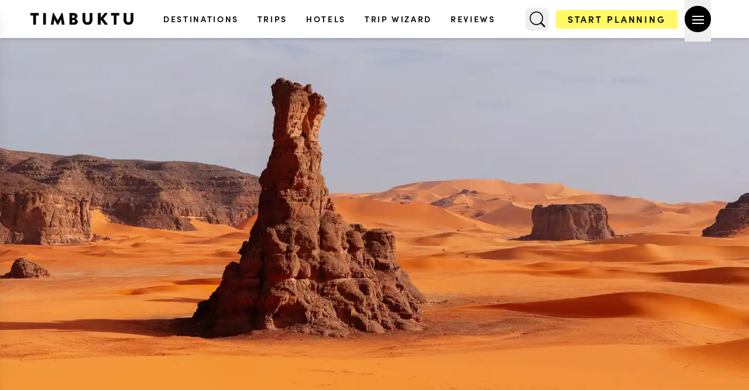

--- FILE ---
content_type: text/html; charset=utf-8
request_url: https://www.timbuktutravel.com/country/chad-safari
body_size: 46631
content:
<!DOCTYPE html><script type="application/ld+json">{"@context":"https://schema.org","@type":"Country","name":"Chad","description":"Step into uncharted territory and discover one of Africa’s last remaining wildernesses.","url":"https://www.timbuktutravel.com/country/chad-safari","image":"https://waybird.imgix.net/countries/kodak_images/000/000/017/original/chad-tchad-timbuktu-travel.JPG?q=50&auto=format&crop=fill"}</script> <script type="application/ld+json">{"@context":"http://schema.org","@type":"BreadcrumbList","itemListElement":[{"@type":"ListItem","position":1,"item":{"@id":"https://www.timbuktutravel.com/countries?continents=Africa","name":"Africa","image":"https://waybird.imgix.net/continents/kodak_images/000/000/002/original/new_Africa_continent.jpg?q=50&auto=format&crop=fill"}},{"@type":"ListItem","position":2,"item":{"@id":"https://www.timbuktutravel.com/country/chad-safari","name":"Chad","image":null}}]}</script> <script type="application/ld+json"></script> <script type="application/ld+json">{"@context":"http://schema.org","@type":"Organization","name":"Timbuktu","url":"https://www.timbuktutravel.com","aggregateRating":{"@type":"AggregateRating","ratingValue":5,"bestRating":5,"worstRating":4,"reviewCount":817}}</script> <style>*,:before,:after{--tw-border-spacing-x: 0;--tw-border-spacing-y: 0;--tw-translate-x: 0;--tw-translate-y: 0;--tw-rotate: 0;--tw-skew-x: 0;--tw-skew-y: 0;--tw-scale-x: 1;--tw-scale-y: 1;--tw-pan-x: ;--tw-pan-y: ;--tw-pinch-zoom: ;--tw-scroll-snap-strictness: proximity;--tw-gradient-from-position: ;--tw-gradient-via-position: ;--tw-gradient-to-position: ;--tw-ordinal: ;--tw-slashed-zero: ;--tw-numeric-figure: ;--tw-numeric-spacing: ;--tw-numeric-fraction: ;--tw-ring-inset: ;--tw-ring-offset-width: 0px;--tw-ring-offset-color: #fff;--tw-ring-color: rgb(59 130 246 / .5);--tw-ring-offset-shadow: 0 0 #0000;--tw-ring-shadow: 0 0 #0000;--tw-shadow: 0 0 #0000;--tw-shadow-colored: 0 0 #0000;--tw-blur: ;--tw-brightness: ;--tw-contrast: ;--tw-grayscale: ;--tw-hue-rotate: ;--tw-invert: ;--tw-saturate: ;--tw-sepia: ;--tw-drop-shadow: ;--tw-backdrop-blur: ;--tw-backdrop-brightness: ;--tw-backdrop-contrast: ;--tw-backdrop-grayscale: ;--tw-backdrop-hue-rotate: ;--tw-backdrop-invert: ;--tw-backdrop-opacity: ;--tw-backdrop-saturate: ;--tw-backdrop-sepia: ;--tw-contain-size: ;--tw-contain-layout: ;--tw-contain-paint: ;--tw-contain-style: }::backdrop{--tw-border-spacing-x: 0;--tw-border-spacing-y: 0;--tw-translate-x: 0;--tw-translate-y: 0;--tw-rotate: 0;--tw-skew-x: 0;--tw-skew-y: 0;--tw-scale-x: 1;--tw-scale-y: 1;--tw-pan-x: ;--tw-pan-y: ;--tw-pinch-zoom: ;--tw-scroll-snap-strictness: proximity;--tw-gradient-from-position: ;--tw-gradient-via-position: ;--tw-gradient-to-position: ;--tw-ordinal: ;--tw-slashed-zero: ;--tw-numeric-figure: ;--tw-numeric-spacing: ;--tw-numeric-fraction: ;--tw-ring-inset: ;--tw-ring-offset-width: 0px;--tw-ring-offset-color: #fff;--tw-ring-color: rgb(59 130 246 / .5);--tw-ring-offset-shadow: 0 0 #0000;--tw-ring-shadow: 0 0 #0000;--tw-shadow: 0 0 #0000;--tw-shadow-colored: 0 0 #0000;--tw-blur: ;--tw-brightness: ;--tw-contrast: ;--tw-grayscale: ;--tw-hue-rotate: ;--tw-invert: ;--tw-saturate: ;--tw-sepia: ;--tw-drop-shadow: ;--tw-backdrop-blur: ;--tw-backdrop-brightness: ;--tw-backdrop-contrast: ;--tw-backdrop-grayscale: ;--tw-backdrop-hue-rotate: ;--tw-backdrop-invert: ;--tw-backdrop-opacity: ;--tw-backdrop-saturate: ;--tw-backdrop-sepia: ;--tw-contain-size: ;--tw-contain-layout: ;--tw-contain-paint: ;--tw-contain-style: }*,:before,:after{box-sizing:border-box;border-width:0;border-style:solid;border-color:#e5e7eb}:before,:after{--tw-content: ""}html,:host{line-height:1.5;-webkit-text-size-adjust:100%;-moz-tab-size:4;-o-tab-size:4;tab-size:4;font-family:sofia-pro,sans;font-feature-settings:normal;font-variation-settings:normal;-webkit-tap-highlight-color:transparent}body{margin:0;line-height:inherit}hr{height:0;color:inherit;border-top-width:1px}abbr:where([title]){-webkit-text-decoration:underline dotted;text-decoration:underline dotted}h1,h2,h3,h4,h5,h6{font-size:inherit;font-weight:inherit}a{color:inherit;text-decoration:inherit}b,strong{font-weight:bolder}code,kbd,samp,pre{font-family:ui-monospace,SFMono-Regular,Menlo,Monaco,Consolas,Liberation Mono,Courier New,monospace;font-feature-settings:normal;font-variation-settings:normal;font-size:1em}small{font-size:80%}sub,sup{font-size:75%;line-height:0;position:relative;vertical-align:baseline}sub{bottom:-.25em}sup{top:-.5em}table{text-indent:0;border-color:inherit;border-collapse:collapse}button,input,optgroup,select,textarea{font-family:inherit;font-feature-settings:inherit;font-variation-settings:inherit;font-size:100%;font-weight:inherit;line-height:inherit;letter-spacing:inherit;color:inherit;margin:0;padding:0}button,select{text-transform:none}button,input:where([type=button]),input:where([type=reset]),input:where([type=submit]){-webkit-appearance:button;background-color:transparent;background-image:none}:-moz-focusring{outline:auto}:-moz-ui-invalid{box-shadow:none}progress{vertical-align:baseline}::-webkit-inner-spin-button,::-webkit-outer-spin-button{height:auto}[type=search]{-webkit-appearance:textfield;outline-offset:-2px}::-webkit-search-decoration{-webkit-appearance:none}::-webkit-file-upload-button{-webkit-appearance:button;font:inherit}summary{display:list-item}blockquote,dl,dd,h1,h2,h3,h4,h5,h6,hr,figure,p,pre{margin:0}fieldset{margin:0;padding:0}legend{padding:0}ol,ul,menu{list-style:none;margin:0;padding:0}dialog{padding:0}textarea{resize:vertical}input::-moz-placeholder,textarea::-moz-placeholder{opacity:1;color:#9ca3af}input::placeholder,textarea::placeholder{opacity:1;color:#9ca3af}button,[role=button]{cursor:pointer}:disabled{cursor:default}img,svg,video,canvas,audio,iframe,embed,object{display:block;vertical-align:middle}img,video{max-width:100%;height:auto}[hidden]:where(:not([hidden=until-found])){display:none}.container{width:100%}@media (min-width: 640px){.container{max-width:640px}}@media (min-width: 768px){.container{max-width:768px}}@media (min-width: 796px){.container{max-width:796px}}@media (min-width: 800px){.container{max-width:800px}}@media (min-width: 840px){.container{max-width:840px}}@media (min-width: 905px){.container{max-width:905px}}@media (min-width: 950px){.container{max-width:950px}}@media (min-width: 955px){.container{max-width:955px}}@media (min-width: 1024px){.container{max-width:1024px}}@media (min-width: 1080px){.container{max-width:1080px}}@media (min-width: 1200px){.container{max-width:1200px}}@media (min-width: 1225px){.container{max-width:1225px}}@media (min-width: 1280px){.container{max-width:1280px}}@media (min-width: 1305px){.container{max-width:1305px}}@media (min-width: 1340px){.container{max-width:1340px}}@media (min-width: 1375px){.container{max-width:1375px}}@media (min-width: 1412px){.container{max-width:1412px}}@media (min-width: 1536px){.container{max-width:1536px}}@media (min-width: 1640px){.container{max-width:1640px}}@media (min-width: 1920px){.container{max-width:1920px}}@media (min-width: 2440px){.container{max-width:2440px}}.about-container{margin-left:auto;margin-right:auto;display:grid;width:100%;max-width:1640px;grid-template-columns:repeat(1,minmax(0,1fr));align-items:center;justify-content:space-evenly;justify-items:center;-moz-column-gap:0px;column-gap:0px;row-gap:3rem}@media (min-width: 768px){.about-container{grid-template-columns:repeat(3,minmax(0,1fr));-moz-column-gap:1.5rem;column-gap:1.5rem}}@media (min-width: 1280px){.about-container{-moz-column-gap:3rem;column-gap:3rem;row-gap:0px}}@media (min-width: 1024px){.about-container.four-cols{grid-template-columns:repeat(4,minmax(0,1fr))}}.maximum-height{height:100vh;max-height:900px}@media (min-width: 640px){.maximum-height{max-height:1000px}}@media (min-width: 768px){.maximum-height{max-height:1200px}}@media (min-width: 1024px){.maximum-height{max-height:1400px}}@media (min-width: 1280px){.maximum-height{max-height:1600px}}.pointer-events-none{pointer-events:none}.pointer-events-auto{pointer-events:auto}.visible{visibility:visible}.static{position:static}.fixed{position:fixed}.absolute{position:absolute}.relative{position:relative}.sticky{position:sticky}.inset-0{inset:0}.inset-x-2{left:.5rem;right:.5rem}.\!bottom-4{bottom:1rem!important}.-bottom-2{bottom:-.5rem}.-left-20{left:-5rem}.-left-28{left:-7rem}.-right-12{right:-3rem}.-right-20{right:-5rem}.-top-1{top:-.25rem}.-top-14{top:-3.5rem}.-top-4{top:-1rem}.-top-40{top:-10rem}.-top-8{top:-2rem}.-top-80{top:-20rem}.bottom-0{bottom:0}.bottom-2{bottom:.5rem}.bottom-3{bottom:.75rem}.bottom-32{bottom:8rem}.bottom-36{bottom:9rem}.bottom-8{bottom:2rem}.left-0{left:0}.left-14{left:3.5rem}.left-3{left:.75rem}.right-0{right:0}.right-12{right:3rem}.right-2{right:.5rem}.right-4{right:1rem}.right-5{right:1.25rem}.right-6{right:1.5rem}.top-0{top:0}.top-1\/2{top:50%}.top-1\/3{top:33.333333%}.top-12{top:3rem}.top-16{top:4rem}.top-2{top:.5rem}.top-2\.5{top:.625rem}.top-20{top:5rem}.top-24{top:6rem}.top-32{top:8rem}.top-4{top:1rem}.top-5{top:1.25rem}.top-6{top:1.5rem}.top-\[17\%\]{top:17%}.top-\[75\%\]{top:75%}.z-10{z-index:10}.z-20{z-index:20}.z-30{z-index:30}.z-40{z-index:40}.z-50{z-index:50}.z-\[100000000000\]{z-index:100000000000}.z-\[10000000\]{z-index:10000000}.z-\[100000\]{z-index:100000}.z-\[1001\]{z-index:1001}.z-\[100\]{z-index:100}.z-\[200\]{z-index:200}.z-\[40\]{z-index:40}.z-\[450\]{z-index:450}.z-\[460\]{z-index:460}.z-\[461\]{z-index:461}.z-\[7000000\]{z-index:7000000}.z-\[80\]{z-index:80}.z-\[90\]{z-index:90}.z-\[999\]{z-index:999}.order-1{order:1}.order-2{order:2}.m-1{margin:.25rem}.mx-0{margin-left:0;margin-right:0}.mx-3{margin-left:.75rem;margin-right:.75rem}.mx-4{margin-left:1rem;margin-right:1rem}.mx-6{margin-left:1.5rem;margin-right:1.5rem}.mx-auto{margin-left:auto;margin-right:auto}.my-0\.5{margin-top:.125rem;margin-bottom:.125rem}.my-10{margin-top:2.5rem;margin-bottom:2.5rem}.my-12{margin-top:3rem;margin-bottom:3rem}.my-2{margin-top:.5rem;margin-bottom:.5rem}.my-4{margin-top:1rem;margin-bottom:1rem}.my-6{margin-top:1.5rem;margin-bottom:1.5rem}.my-8{margin-top:2rem;margin-bottom:2rem}.my-auto{margin-top:auto;margin-bottom:auto}.\!mr-1{margin-right:.25rem!important}.\!mr-2{margin-right:.5rem!important}.\!mt-\[10px\]{margin-top:10px!important}.mb-10{margin-bottom:2.5rem}.mb-12{margin-bottom:3rem}.mb-16{margin-bottom:4rem}.mb-2{margin-bottom:.5rem}.mb-20{margin-bottom:5rem}.mb-24{margin-bottom:6rem}.mb-3{margin-bottom:.75rem}.mb-4{margin-bottom:1rem}.mb-6{margin-bottom:1.5rem}.mb-8{margin-bottom:2rem}.ml-0{margin-left:0}.ml-1{margin-left:.25rem}.ml-3{margin-left:.75rem}.ml-5{margin-left:1.25rem}.ml-6{margin-left:1.5rem}.ml-auto{margin-left:auto}.mr-1{margin-right:.25rem}.mr-3{margin-right:.75rem}.mr-4{margin-right:1rem}.mr-6{margin-right:1.5rem}.mr-\[3px\]{margin-right:3px}.mt-0{margin-top:0}.mt-0\.5{margin-top:.125rem}.mt-1{margin-top:.25rem}.mt-10{margin-top:2.5rem}.mt-12{margin-top:3rem}.mt-14{margin-top:3.5rem}.mt-16{margin-top:4rem}.mt-2{margin-top:.5rem}.mt-20{margin-top:5rem}.mt-24{margin-top:6rem}.mt-3{margin-top:.75rem}.mt-32{margin-top:8rem}.mt-4{margin-top:1rem}.mt-5{margin-top:1.25rem}.mt-6{margin-top:1.5rem}.mt-8{margin-top:2rem}.mt-\[17px\]{margin-top:17px}.mt-\[4px\]{margin-top:4px}.mt-\[60px\]{margin-top:60px}.mt-\[65px\]{margin-top:65px}.mt-auto{margin-top:auto}.line-clamp-1{overflow:hidden;display:-webkit-box;-webkit-box-orient:vertical;-webkit-line-clamp:1}.line-clamp-2{overflow:hidden;display:-webkit-box;-webkit-box-orient:vertical;-webkit-line-clamp:2}.line-clamp-3{overflow:hidden;display:-webkit-box;-webkit-box-orient:vertical;-webkit-line-clamp:3}.line-clamp-none{overflow:visible;display:block;-webkit-box-orient:horizontal;-webkit-line-clamp:none}.block{display:block}.inline-block{display:inline-block}.inline{display:inline}.flex{display:flex}.table{display:table}.grid{display:grid}.contents{display:contents}.hidden{display:none}.aspect-\[3\/2\]{aspect-ratio:3/2}.aspect-auto{aspect-ratio:auto}.aspect-square{aspect-ratio:1 / 1}.h-0\.5{height:.125rem}.h-1{height:.25rem}.h-10{height:2.5rem}.h-11{height:2.75rem}.h-12{height:3rem}.h-14{height:3.5rem}.h-16{height:4rem}.h-2{height:.5rem}.h-20{height:5rem}.h-24{height:6rem}.h-28{height:7rem}.h-32{height:8rem}.h-36{height:9rem}.h-4{height:1rem}.h-44{height:11rem}.h-48{height:12rem}.h-5{height:1.25rem}.h-52{height:13rem}.h-6{height:1.5rem}.h-60{height:15rem}.h-64{height:16rem}.h-8{height:2rem}.h-80{height:20rem}.h-9{height:2.25rem}.h-\[17px\]{height:17px}.h-\[20px\]{height:20px}.h-\[221px\]{height:221px}.h-\[23px\]{height:23px}.h-\[240px\]{height:240px}.h-\[2px\]{height:2px}.h-\[38px\]{height:38px}.h-\[400px\]{height:400px}.h-\[40px\]{height:40px}.h-\[40vh\]{height:40vh}.h-\[432px\]{height:432px}.h-\[450px\]{height:450px}.h-\[45px\]{height:45px}.h-\[48rem\]{height:48rem}.h-\[50rem\]{height:50rem}.h-\[63px\]{height:63px}.h-\[65px\]{height:65px}.h-\[70px\]{height:70px}.h-\[75vh\]{height:75vh}.h-\[76px\]{height:76px}.h-\[80px\]{height:80px}.h-\[80vh\]{height:80vh}.h-\[85px\]{height:85px}.h-\[88px\]{height:88px}.h-\[90\%\]{height:90%}.h-\[90px\]{height:90px}.h-\[calc\(100vh-65px\)\]{height:calc(100vh - 65px)}.h-auto{height:auto}.h-fit{height:-moz-fit-content;height:fit-content}.h-full{height:100%}.h-px{height:1px}.h-screen{height:100vh}.max-h-0{max-height:0px}.max-h-\[800px\]{max-height:800px}.max-h-\[80vh\]{max-height:80vh}.max-h-\[calc\(100vh-6rem\)\]{max-height:calc(100vh - 6rem)}.max-h-full{max-height:100%}.min-h-48{min-height:12rem}.min-h-80{min-height:20rem}.min-h-\[100vh\]{min-height:100vh}.min-h-\[120px\]{min-height:120px}.min-h-\[230px\]{min-height:230px}.min-h-\[370px\]{min-height:370px}.min-h-\[400px\]{min-height:400px}.min-h-\[420px\]{min-height:420px}.min-h-\[450px\]{min-height:450px}.min-h-\[480px\]{min-height:480px}.min-h-\[500px\]{min-height:500px}.min-h-\[560px\]{min-height:560px}.min-h-\[600px\]{min-height:600px}.min-h-\[60px\]{min-height:60px}.min-h-\[80vh\]{min-height:80vh}.min-h-\[810px\]{min-height:810px}.min-h-\[900px\]{min-height:900px}.min-h-screen{min-height:100vh}.w-0{width:0px}.w-1{width:.25rem}.w-10{width:2.5rem}.w-11{width:2.75rem}.w-12{width:3rem}.w-16{width:4rem}.w-2{width:.5rem}.w-20{width:5rem}.w-24{width:6rem}.w-28{width:7rem}.w-32{width:8rem}.w-36{width:9rem}.w-4{width:1rem}.w-44{width:11rem}.w-48{width:12rem}.w-5{width:1.25rem}.w-52{width:13rem}.w-56{width:14rem}.w-6{width:1.5rem}.w-64{width:16rem}.w-7{width:1.75rem}.w-72{width:18rem}.w-8{width:2rem}.w-9{width:2.25rem}.w-96{width:24rem}.w-\[120px\]{width:120px}.w-\[18px\]{width:18px}.w-\[190px\]{width:190px}.w-\[20px\]{width:20px}.w-\[23px\]{width:23px}.w-\[266px\]{width:266px}.w-\[268px\]{width:268px}.w-\[270px\]{width:270px}.w-\[300px\]{width:300px}.w-\[310px\]{width:310px}.w-\[320px\]{width:320px}.w-\[38px\]{width:38px}.w-\[45px\]{width:45px}.w-\[48\%\]{width:48%}.w-\[63px\]{width:63px}.w-\[76px\]{width:76px}.w-\[80\%\]{width:80%}.w-\[80px\]{width:80px}.w-\[85\%\]{width:85%}.w-\[88px\]{width:88px}.w-\[90\%\]{width:90%}.w-\[90vw\]{width:90vw}.w-\[95\%\]{width:95%}.w-fit{width:-moz-fit-content;width:fit-content}.w-full{width:100%}.w-screen{width:100vw}.min-w-0{min-width:0px}.min-w-96{min-width:24rem}.min-w-\[110px\]{min-width:110px}.min-w-fit{min-width:-moz-fit-content;min-width:fit-content}.min-w-full{min-width:100%}.min-w-max{min-width:-moz-max-content;min-width:max-content}.max-w-3xl{max-width:48rem}.max-w-6xl{max-width:72rem}.max-w-7xl{max-width:80rem}.max-w-\[1000px\]{max-width:1000px}.max-w-\[110px\]{max-width:110px}.max-w-\[1180px\]{max-width:1180px}.max-w-\[24ch\]{max-width:24ch}.max-w-\[25ch\]{max-width:25ch}.max-w-\[30ch\]{max-width:30ch}.max-w-\[330px\]{max-width:330px}.max-w-\[400px\]{max-width:400px}.max-w-\[425px\]{max-width:425px}.max-w-\[70\%\]{max-width:70%}.max-w-\[715px\]{max-width:715px}.max-w-\[75\%\]{max-width:75%}.max-w-\[80\%\]{max-width:80%}.max-w-\[800px\]{max-width:800px}.max-w-\[90\%\]{max-width:90%}.max-w-\[900px\]{max-width:900px}.max-w-\[95\%\]{max-width:95%}.max-w-full{max-width:100%}.max-w-none{max-width:none}.max-w-prose{max-width:65ch}.max-w-screen-2xl{max-width:1536px}.max-w-screen-custom-1640{max-width:1640px}.max-w-screen-custom-1920{max-width:1920px}.max-w-xl{max-width:36rem}.flex-1{flex:1 1 0%}.flex-shrink{flex-shrink:1}.flex-shrink-0{flex-shrink:0}.flex-grow,.grow{flex-grow:1}.border-collapse{border-collapse:collapse}.origin-bottom-left{transform-origin:bottom left}.origin-center{transform-origin:center}.origin-left{transform-origin:left}.-translate-x-10{--tw-translate-x: -2.5rem;transform:translate(var(--tw-translate-x),var(--tw-translate-y)) rotate(var(--tw-rotate)) skew(var(--tw-skew-x)) skewY(var(--tw-skew-y)) scaleX(var(--tw-scale-x)) scaleY(var(--tw-scale-y))}.-translate-x-full{--tw-translate-x: -100%;transform:translate(var(--tw-translate-x),var(--tw-translate-y)) rotate(var(--tw-rotate)) skew(var(--tw-skew-x)) skewY(var(--tw-skew-y)) scaleX(var(--tw-scale-x)) scaleY(var(--tw-scale-y))}.-translate-y-1\/2{--tw-translate-y: -50%;transform:translate(var(--tw-translate-x),var(--tw-translate-y)) rotate(var(--tw-rotate)) skew(var(--tw-skew-x)) skewY(var(--tw-skew-y)) scaleX(var(--tw-scale-x)) scaleY(var(--tw-scale-y))}.-translate-y-6{--tw-translate-y: -1.5rem;transform:translate(var(--tw-translate-x),var(--tw-translate-y)) rotate(var(--tw-rotate)) skew(var(--tw-skew-x)) skewY(var(--tw-skew-y)) scaleX(var(--tw-scale-x)) scaleY(var(--tw-scale-y))}.translate-x-0{--tw-translate-x: 0px;transform:translate(var(--tw-translate-x),var(--tw-translate-y)) rotate(var(--tw-rotate)) skew(var(--tw-skew-x)) skewY(var(--tw-skew-y)) scaleX(var(--tw-scale-x)) scaleY(var(--tw-scale-y))}.translate-y-10{--tw-translate-y: 2.5rem;transform:translate(var(--tw-translate-x),var(--tw-translate-y)) rotate(var(--tw-rotate)) skew(var(--tw-skew-x)) skewY(var(--tw-skew-y)) scaleX(var(--tw-scale-x)) scaleY(var(--tw-scale-y))}.translate-y-\[25\%\]{--tw-translate-y: 25%;transform:translate(var(--tw-translate-x),var(--tw-translate-y)) rotate(var(--tw-rotate)) skew(var(--tw-skew-x)) skewY(var(--tw-skew-y)) scaleX(var(--tw-scale-x)) scaleY(var(--tw-scale-y))}.translate-y-\[5\%\]{--tw-translate-y: 5%;transform:translate(var(--tw-translate-x),var(--tw-translate-y)) rotate(var(--tw-rotate)) skew(var(--tw-skew-x)) skewY(var(--tw-skew-y)) scaleX(var(--tw-scale-x)) scaleY(var(--tw-scale-y))}.translate-y-full{--tw-translate-y: 100%;transform:translate(var(--tw-translate-x),var(--tw-translate-y)) rotate(var(--tw-rotate)) skew(var(--tw-skew-x)) skewY(var(--tw-skew-y)) scaleX(var(--tw-scale-x)) scaleY(var(--tw-scale-y))}.-rotate-0{--tw-rotate: -0deg;transform:translate(var(--tw-translate-x),var(--tw-translate-y)) rotate(var(--tw-rotate)) skew(var(--tw-skew-x)) skewY(var(--tw-skew-y)) scaleX(var(--tw-scale-x)) scaleY(var(--tw-scale-y))}.-rotate-45{--tw-rotate: -45deg;transform:translate(var(--tw-translate-x),var(--tw-translate-y)) rotate(var(--tw-rotate)) skew(var(--tw-skew-x)) skewY(var(--tw-skew-y)) scaleX(var(--tw-scale-x)) scaleY(var(--tw-scale-y))}.-rotate-90{--tw-rotate: -90deg;transform:translate(var(--tw-translate-x),var(--tw-translate-y)) rotate(var(--tw-rotate)) skew(var(--tw-skew-x)) skewY(var(--tw-skew-y)) scaleX(var(--tw-scale-x)) scaleY(var(--tw-scale-y))}.rotate-0{--tw-rotate: 0deg;transform:translate(var(--tw-translate-x),var(--tw-translate-y)) rotate(var(--tw-rotate)) skew(var(--tw-skew-x)) skewY(var(--tw-skew-y)) scaleX(var(--tw-scale-x)) scaleY(var(--tw-scale-y))}.rotate-45{--tw-rotate: 45deg;transform:translate(var(--tw-translate-x),var(--tw-translate-y)) rotate(var(--tw-rotate)) skew(var(--tw-skew-x)) skewY(var(--tw-skew-y)) scaleX(var(--tw-scale-x)) scaleY(var(--tw-scale-y))}.rotate-90{--tw-rotate: 90deg;transform:translate(var(--tw-translate-x),var(--tw-translate-y)) rotate(var(--tw-rotate)) skew(var(--tw-skew-x)) skewY(var(--tw-skew-y)) scaleX(var(--tw-scale-x)) scaleY(var(--tw-scale-y))}.scale-100{--tw-scale-x: 1;--tw-scale-y: 1;transform:translate(var(--tw-translate-x),var(--tw-translate-y)) rotate(var(--tw-rotate)) skew(var(--tw-skew-x)) skewY(var(--tw-skew-y)) scaleX(var(--tw-scale-x)) scaleY(var(--tw-scale-y))}.scale-95{--tw-scale-x: .95;--tw-scale-y: .95;transform:translate(var(--tw-translate-x),var(--tw-translate-y)) rotate(var(--tw-rotate)) skew(var(--tw-skew-x)) skewY(var(--tw-skew-y)) scaleX(var(--tw-scale-x)) scaleY(var(--tw-scale-y))}.transform{transform:translate(var(--tw-translate-x),var(--tw-translate-y)) rotate(var(--tw-rotate)) skew(var(--tw-skew-x)) skewY(var(--tw-skew-y)) scaleX(var(--tw-scale-x)) scaleY(var(--tw-scale-y))}@keyframes spin{to{transform:rotate(360deg)}}.animate-spin{animation:spin 1s linear infinite}.\!cursor-default{cursor:default!important}.cursor-none{cursor:none}.cursor-not-allowed{cursor:not-allowed}.cursor-pointer{cursor:pointer}.select-none{-webkit-user-select:none;-moz-user-select:none;user-select:none}.resize{resize:both}.list-decimal{list-style-type:decimal}.list-disc{list-style-type:disc}.appearance-none{-webkit-appearance:none;-moz-appearance:none;appearance:none}.grid-cols-1{grid-template-columns:repeat(1,minmax(0,1fr))}.grid-cols-2{grid-template-columns:repeat(2,minmax(0,1fr))}.grid-rows-2{grid-template-rows:repeat(2,minmax(0,1fr))}.flex-row{flex-direction:row}.flex-row-reverse{flex-direction:row-reverse}.flex-col{flex-direction:column}.flex-col-reverse{flex-direction:column-reverse}.flex-wrap{flex-wrap:wrap}.flex-wrap-reverse{flex-wrap:wrap-reverse}.flex-nowrap{flex-wrap:nowrap}.items-start{align-items:flex-start}.items-end{align-items:flex-end}.items-center{align-items:center}.items-stretch{align-items:stretch}.justify-normal{justify-content:normal}.justify-start{justify-content:flex-start}.justify-end{justify-content:flex-end}.justify-center{justify-content:center}.justify-between{justify-content:space-between}.justify-items-center{justify-items:center}.gap-0{gap:0px}.gap-1{gap:.25rem}.gap-12{gap:3rem}.gap-14{gap:3.5rem}.gap-16{gap:4rem}.gap-2{gap:.5rem}.gap-3{gap:.75rem}.gap-4{gap:1rem}.gap-6{gap:1.5rem}.gap-7{gap:1.75rem}.gap-8{gap:2rem}.gap-x-0{-moz-column-gap:0px;column-gap:0px}.gap-x-1{-moz-column-gap:.25rem;column-gap:.25rem}.gap-x-16{-moz-column-gap:4rem;column-gap:4rem}.gap-x-3{-moz-column-gap:.75rem;column-gap:.75rem}.gap-x-4{-moz-column-gap:1rem;column-gap:1rem}.gap-x-5{-moz-column-gap:1.25rem;column-gap:1.25rem}.gap-x-6{-moz-column-gap:1.5rem;column-gap:1.5rem}.gap-x-7{-moz-column-gap:1.75rem;column-gap:1.75rem}.gap-x-8{-moz-column-gap:2rem;column-gap:2rem}.gap-x-\[10px\]{-moz-column-gap:10px;column-gap:10px}.gap-y-3{row-gap:.75rem}.gap-y-5{row-gap:1.25rem}.gap-y-6{row-gap:1.5rem}.-space-y-1>:not([hidden])~:not([hidden]){--tw-space-y-reverse: 0;margin-top:calc(-.25rem * calc(1 - var(--tw-space-y-reverse)));margin-bottom:calc(-.25rem * var(--tw-space-y-reverse))}.space-x-0>:not([hidden])~:not([hidden]){--tw-space-x-reverse: 0;margin-right:calc(0px * var(--tw-space-x-reverse));margin-left:calc(0px * calc(1 - var(--tw-space-x-reverse)))}.space-x-1>:not([hidden])~:not([hidden]){--tw-space-x-reverse: 0;margin-right:calc(.25rem * var(--tw-space-x-reverse));margin-left:calc(.25rem * calc(1 - var(--tw-space-x-reverse)))}.space-x-2>:not([hidden])~:not([hidden]){--tw-space-x-reverse: 0;margin-right:calc(.5rem * var(--tw-space-x-reverse));margin-left:calc(.5rem * calc(1 - var(--tw-space-x-reverse)))}.space-x-3>:not([hidden])~:not([hidden]){--tw-space-x-reverse: 0;margin-right:calc(.75rem * var(--tw-space-x-reverse));margin-left:calc(.75rem * calc(1 - var(--tw-space-x-reverse)))}.space-x-4>:not([hidden])~:not([hidden]){--tw-space-x-reverse: 0;margin-right:calc(1rem * var(--tw-space-x-reverse));margin-left:calc(1rem * calc(1 - var(--tw-space-x-reverse)))}.space-x-5>:not([hidden])~:not([hidden]){--tw-space-x-reverse: 0;margin-right:calc(1.25rem * var(--tw-space-x-reverse));margin-left:calc(1.25rem * calc(1 - var(--tw-space-x-reverse)))}.space-x-6>:not([hidden])~:not([hidden]){--tw-space-x-reverse: 0;margin-right:calc(1.5rem * var(--tw-space-x-reverse));margin-left:calc(1.5rem * calc(1 - var(--tw-space-x-reverse)))}.space-x-8>:not([hidden])~:not([hidden]){--tw-space-x-reverse: 0;margin-right:calc(2rem * var(--tw-space-x-reverse));margin-left:calc(2rem * calc(1 - var(--tw-space-x-reverse)))}.space-y-0>:not([hidden])~:not([hidden]){--tw-space-y-reverse: 0;margin-top:calc(0px * calc(1 - var(--tw-space-y-reverse)));margin-bottom:calc(0px * var(--tw-space-y-reverse))}.space-y-1>:not([hidden])~:not([hidden]){--tw-space-y-reverse: 0;margin-top:calc(.25rem * calc(1 - var(--tw-space-y-reverse)));margin-bottom:calc(.25rem * var(--tw-space-y-reverse))}.space-y-10>:not([hidden])~:not([hidden]){--tw-space-y-reverse: 0;margin-top:calc(2.5rem * calc(1 - var(--tw-space-y-reverse)));margin-bottom:calc(2.5rem * var(--tw-space-y-reverse))}.space-y-12>:not([hidden])~:not([hidden]){--tw-space-y-reverse: 0;margin-top:calc(3rem * calc(1 - var(--tw-space-y-reverse)));margin-bottom:calc(3rem * var(--tw-space-y-reverse))}.space-y-16>:not([hidden])~:not([hidden]){--tw-space-y-reverse: 0;margin-top:calc(4rem * calc(1 - var(--tw-space-y-reverse)));margin-bottom:calc(4rem * var(--tw-space-y-reverse))}.space-y-2>:not([hidden])~:not([hidden]){--tw-space-y-reverse: 0;margin-top:calc(.5rem * calc(1 - var(--tw-space-y-reverse)));margin-bottom:calc(.5rem * var(--tw-space-y-reverse))}.space-y-24>:not([hidden])~:not([hidden]){--tw-space-y-reverse: 0;margin-top:calc(6rem * calc(1 - var(--tw-space-y-reverse)));margin-bottom:calc(6rem * var(--tw-space-y-reverse))}.space-y-3>:not([hidden])~:not([hidden]){--tw-space-y-reverse: 0;margin-top:calc(.75rem * calc(1 - var(--tw-space-y-reverse)));margin-bottom:calc(.75rem * var(--tw-space-y-reverse))}.space-y-4>:not([hidden])~:not([hidden]){--tw-space-y-reverse: 0;margin-top:calc(1rem * calc(1 - var(--tw-space-y-reverse)));margin-bottom:calc(1rem * var(--tw-space-y-reverse))}.space-y-5>:not([hidden])~:not([hidden]){--tw-space-y-reverse: 0;margin-top:calc(1.25rem * calc(1 - var(--tw-space-y-reverse)));margin-bottom:calc(1.25rem * var(--tw-space-y-reverse))}.space-y-6>:not([hidden])~:not([hidden]){--tw-space-y-reverse: 0;margin-top:calc(1.5rem * calc(1 - var(--tw-space-y-reverse)));margin-bottom:calc(1.5rem * var(--tw-space-y-reverse))}.space-y-7>:not([hidden])~:not([hidden]){--tw-space-y-reverse: 0;margin-top:calc(1.75rem * calc(1 - var(--tw-space-y-reverse)));margin-bottom:calc(1.75rem * var(--tw-space-y-reverse))}.space-y-8>:not([hidden])~:not([hidden]){--tw-space-y-reverse: 0;margin-top:calc(2rem * calc(1 - var(--tw-space-y-reverse)));margin-bottom:calc(2rem * var(--tw-space-y-reverse))}.self-start{align-self:flex-start}.self-end{align-self:flex-end}.self-center{align-self:center}.justify-self-center{justify-self:center}.overflow-hidden{overflow:hidden}.overflow-visible{overflow:visible}.overflow-x-auto{overflow-x:auto}.overflow-y-auto{overflow-y:auto}.overflow-x-hidden{overflow-x:hidden}.overflow-y-hidden{overflow-y:hidden}.overflow-x-scroll{overflow-x:scroll}.overflow-y-scroll{overflow-y:scroll}.truncate{overflow:hidden;text-overflow:ellipsis;white-space:nowrap}.hyphens-auto{hyphens:auto}.whitespace-nowrap{white-space:nowrap}.whitespace-pre-line{white-space:pre-line}.text-nowrap{text-wrap:nowrap}.break-words{overflow-wrap:break-word}.rounded{border-radius:.25rem}.rounded-\[10px\]{border-radius:10px}.rounded-\[2\.25px\]{border-radius:2.25px}.rounded-\[5px\]{border-radius:5px}.rounded-\[6\.71px\]{border-radius:6.71px}.rounded-full{border-radius:9999px}.rounded-lg{border-radius:.5rem}.rounded-md{border-radius:.375rem}.rounded-none{border-radius:0}.rounded-xl{border-radius:.75rem}.border{border-width:1px}.border-0{border-width:0px}.border-2{border-width:2px}.border-\[1px\]{border-width:1px}.border-y-\[1px\]{border-top-width:1px;border-bottom-width:1px}.border-b-\[0\.5px\]{border-bottom-width:.5px}.border-b-\[1px\]{border-bottom-width:1px}.border-t-0{border-top-width:0px}.border-t-2{border-top-width:2px}.border-t-\[1px\]{border-top-width:1px}.border-none{border-style:none}.border-black{--tw-border-opacity: 1;border-color:rgb(0 0 0 / var(--tw-border-opacity, 1))}.border-black\/30{border-color:#0000004d}.border-gray-300{--tw-border-opacity: 1;border-color:rgb(209 213 219 / var(--tw-border-opacity, 1))}.border-gray-400{--tw-border-opacity: 1;border-color:rgb(156 163 175 / var(--tw-border-opacity, 1))}.border-gray-600{--tw-border-opacity: 1;border-color:rgb(75 85 99 / var(--tw-border-opacity, 1))}.border-grayscale-300{--tw-border-opacity: 1;border-color:rgb(203 213 225 / var(--tw-border-opacity, 1))}.border-primary-base{--tw-border-opacity: 1;border-color:rgb(255 249 102 / var(--tw-border-opacity, 1))}.border-transparent{border-color:transparent}.border-white{--tw-border-opacity: 1;border-color:rgb(255 255 255 / var(--tw-border-opacity, 1))}.border-y-grayscale-200{--tw-border-opacity: 1;border-top-color:rgb(238 242 246 / var(--tw-border-opacity, 1));border-bottom-color:rgb(238 242 246 / var(--tw-border-opacity, 1))}.border-y-grayscale-300{--tw-border-opacity: 1;border-top-color:rgb(203 213 225 / var(--tw-border-opacity, 1));border-bottom-color:rgb(203 213 225 / var(--tw-border-opacity, 1))}.border-y-grayscale-400{--tw-border-opacity: 1;border-top-color:rgb(148 163 184 / var(--tw-border-opacity, 1));border-bottom-color:rgb(148 163 184 / var(--tw-border-opacity, 1))}.border-b-black\/25{border-bottom-color:#00000040}.border-b-grayscale-300{--tw-border-opacity: 1;border-bottom-color:rgb(203 213 225 / var(--tw-border-opacity, 1))}.border-b-grayscale-500{--tw-border-opacity: 1;border-bottom-color:rgb(100 116 139 / var(--tw-border-opacity, 1))}.border-b-grayscale-base{--tw-border-opacity: 1;border-bottom-color:rgb(126 126 126 / var(--tw-border-opacity, 1))}.border-b-transparent{border-bottom-color:transparent}.border-t-grayscale-400{--tw-border-opacity: 1;border-top-color:rgb(148 163 184 / var(--tw-border-opacity, 1))}.border-t-secondary-base{--tw-border-opacity: 1;border-top-color:rgb(240 237 230 / var(--tw-border-opacity, 1))}.border-t-transparent{border-top-color:transparent}.bg-\[\#EAF6FC\]{--tw-bg-opacity: 1;background-color:rgb(234 246 252 / var(--tw-bg-opacity, 1))}.bg-\[\#F5F3ED\]{--tw-bg-opacity: 1;background-color:rgb(245 243 237 / var(--tw-bg-opacity, 1))}.bg-black{--tw-bg-opacity: 1;background-color:rgb(0 0 0 / var(--tw-bg-opacity, 1))}.bg-black\/0{background-color:#0000}.bg-black\/10{background-color:#0000001a}.bg-black\/20{background-color:#0003}.bg-black\/30{background-color:#0000004d}.bg-black\/50{background-color:#00000080}.bg-black\/80{background-color:#000c}.bg-gray-100{--tw-bg-opacity: 1;background-color:rgb(243 244 246 / var(--tw-bg-opacity, 1))}.bg-gray-200{--tw-bg-opacity: 1;background-color:rgb(229 231 235 / var(--tw-bg-opacity, 1))}.bg-gray-300{--tw-bg-opacity: 1;background-color:rgb(209 213 219 / var(--tw-bg-opacity, 1))}.bg-gray-600{--tw-bg-opacity: 1;background-color:rgb(75 85 99 / var(--tw-bg-opacity, 1))}.bg-gray-800{--tw-bg-opacity: 1;background-color:rgb(31 41 55 / var(--tw-bg-opacity, 1))}.bg-grayscale-base{--tw-bg-opacity: 1;background-color:rgb(126 126 126 / var(--tw-bg-opacity, 1))}.bg-primary-base{--tw-bg-opacity: 1;background-color:rgb(255 249 102 / var(--tw-bg-opacity, 1))}.bg-red-500{--tw-bg-opacity: 1;background-color:rgb(239 68 68 / var(--tw-bg-opacity, 1))}.bg-secondary-50{--tw-bg-opacity: 1;background-color:rgb(250 248 246 / var(--tw-bg-opacity, 1))}.bg-secondary-base{--tw-bg-opacity: 1;background-color:rgb(240 237 230 / var(--tw-bg-opacity, 1))}.bg-secondary-base\/70{background-color:#f0ede6b3}.bg-transparent{background-color:transparent}.bg-white{--tw-bg-opacity: 1;background-color:rgb(255 255 255 / var(--tw-bg-opacity, 1))}.bg-opacity-0{--tw-bg-opacity: 0}.bg-opacity-20{--tw-bg-opacity: .2}.bg-opacity-40{--tw-bg-opacity: .4}.bg-opacity-50{--tw-bg-opacity: .5}.bg-opacity-75{--tw-bg-opacity: .75}.bg-gradient-to-l{background-image:linear-gradient(to left,var(--tw-gradient-stops))}.bg-gradient-to-r{background-image:linear-gradient(to right,var(--tw-gradient-stops))}.from-black{--tw-gradient-from: #000000 var(--tw-gradient-from-position);--tw-gradient-to: rgb(0 0 0 / 0) var(--tw-gradient-to-position);--tw-gradient-stops: var(--tw-gradient-from), var(--tw-gradient-to)}.from-gray-500{--tw-gradient-from: #6b7280 var(--tw-gradient-from-position);--tw-gradient-to: rgb(107 114 128 / 0) var(--tw-gradient-to-position);--tw-gradient-stops: var(--tw-gradient-from), var(--tw-gradient-to)}.to-transparent{--tw-gradient-to: transparent var(--tw-gradient-to-position)}.bg-bottom{background-position:bottom}.bg-center{background-position:center}.bg-left{background-position:left}.bg-left-bottom{background-position:left bottom}.bg-left-top{background-position:left top}.bg-right{background-position:right}.bg-right-bottom{background-position:right bottom}.bg-right-top{background-position:right top}.bg-top{background-position:top}.fill-black{fill:#000}.fill-none{fill:none}.fill-white{fill:#fff}.fill-yellow-500{fill:#eab308}.stroke-black{stroke:#000}.stroke-white{stroke:#fff}.object-contain{-o-object-fit:contain;object-fit:contain}.object-cover{-o-object-fit:cover;object-fit:cover}.object-scale-down{-o-object-fit:scale-down;object-fit:scale-down}.object-\[50\%_80\%\]{-o-object-position:50% 80%;object-position:50% 80%}.object-\[60\%\]{-o-object-position:60%;object-position:60%}.object-\[position\]{-o-object-position:position;object-position:position}.object-bottom{-o-object-position:bottom;object-position:bottom}.object-center{-o-object-position:center;object-position:center}.object-left{-o-object-position:left;object-position:left}.object-left-bottom{-o-object-position:left bottom;object-position:left bottom}.object-left-top{-o-object-position:left top;object-position:left top}.object-right{-o-object-position:right;object-position:right}.object-right-bottom{-o-object-position:right bottom;object-position:right bottom}.object-right-top{-o-object-position:right top;object-position:right top}.object-top{-o-object-position:top;object-position:top}.p-0{padding:0}.p-1{padding:.25rem}.p-10{padding:2.5rem}.p-2{padding:.5rem}.p-3{padding:.75rem}.p-4{padding:1rem}.p-6{padding:1.5rem}.p-8{padding:2rem}.p-\[5px\]{padding:5px}.px-0{padding-left:0;padding-right:0}.px-1{padding-left:.25rem;padding-right:.25rem}.px-10{padding-left:2.5rem;padding-right:2.5rem}.px-11{padding-left:2.75rem;padding-right:2.75rem}.px-12{padding-left:3rem;padding-right:3rem}.px-2{padding-left:.5rem;padding-right:.5rem}.px-20{padding-left:5rem;padding-right:5rem}.px-3{padding-left:.75rem;padding-right:.75rem}.px-32{padding-left:8rem;padding-right:8rem}.px-4{padding-left:1rem;padding-right:1rem}.px-5{padding-left:1.25rem;padding-right:1.25rem}.px-6{padding-left:1.5rem;padding-right:1.5rem}.px-8{padding-left:2rem;padding-right:2rem}.px-\[19px\]{padding-left:19px;padding-right:19px}.px-\[20px\]{padding-left:20px;padding-right:20px}.px-\[2px\]{padding-left:2px;padding-right:2px}.px-\[5px\]{padding-left:5px;padding-right:5px}.py-0{padding-top:0;padding-bottom:0}.py-0\.5{padding-top:.125rem;padding-bottom:.125rem}.py-1{padding-top:.25rem;padding-bottom:.25rem}.py-10{padding-top:2.5rem;padding-bottom:2.5rem}.py-12{padding-top:3rem;padding-bottom:3rem}.py-14{padding-top:3.5rem;padding-bottom:3.5rem}.py-16{padding-top:4rem;padding-bottom:4rem}.py-2{padding-top:.5rem;padding-bottom:.5rem}.py-20{padding-top:5rem;padding-bottom:5rem}.py-3{padding-top:.75rem;padding-bottom:.75rem}.py-4{padding-top:1rem;padding-bottom:1rem}.py-5{padding-top:1.25rem;padding-bottom:1.25rem}.py-6{padding-top:1.5rem;padding-bottom:1.5rem}.py-7{padding-top:1.75rem;padding-bottom:1.75rem}.py-8{padding-top:2rem;padding-bottom:2rem}.py-\[10px\]{padding-top:10px;padding-bottom:10px}.py-\[2px\]{padding-top:2px;padding-bottom:2px}.py-\[9px\]{padding-top:9px;padding-bottom:9px}.pb-0{padding-bottom:0}.pb-0\.5{padding-bottom:.125rem}.pb-10{padding-bottom:2.5rem}.pb-12{padding-bottom:3rem}.pb-16{padding-bottom:4rem}.pb-2{padding-bottom:.5rem}.pb-20{padding-bottom:5rem}.pb-3{padding-bottom:.75rem}.pb-4{padding-bottom:1rem}.pb-5{padding-bottom:1.25rem}.pb-6{padding-bottom:1.5rem}.pb-64{padding-bottom:16rem}.pb-7{padding-bottom:1.75rem}.pb-8{padding-bottom:2rem}.pb-\[5px\]{padding-bottom:5px}.pl-0{padding-left:0}.pl-2{padding-left:.5rem}.pl-20{padding-left:5rem}.pl-4{padding-left:1rem}.pl-5{padding-left:1.25rem}.pl-6{padding-left:1.5rem}.pl-\[0\.5rem\]{padding-left:.5rem}.pr-10{padding-right:2.5rem}.pr-12{padding-right:3rem}.pr-8{padding-right:2rem}.pt-0\.5{padding-top:.125rem}.pt-10{padding-top:2.5rem}.pt-12{padding-top:3rem}.pt-14{padding-top:3.5rem}.pt-16{padding-top:4rem}.pt-2{padding-top:.5rem}.pt-24{padding-top:6rem}.pt-3{padding-top:.75rem}.pt-4{padding-top:1rem}.pt-6{padding-top:1.5rem}.pt-7{padding-top:1.75rem}.pt-\[3px\]{padding-top:3px}.pt-\[4px\]{padding-top:4px}.pt-\[64px\]{padding-top:64px}.pt-\[85px\]{padding-top:85px}.pt-\[9px\]{padding-top:9px}.text-left{text-align:left}.text-center{text-align:center}.text-right{text-align:right}.font-sans{font-family:sofia-pro,sans}.font-serif{font-family:meno-banner,sans-serif}.text-2xl{font-size:1.5rem;line-height:2rem}.text-\[11px\]{font-size:11px}.text-\[12px\]{font-size:12px}.text-\[13px\]{font-size:13px}.text-\[14px\]{font-size:14px}.text-\[15px\]{font-size:15px}.text-\[16\.5px\]{font-size:16.5px}.text-\[16px\]{font-size:16px}.text-\[17px\]{font-size:17px}.text-\[18px\]{font-size:18px}.text-\[20px\]{font-size:20px}.text-\[21px\]{font-size:21px}.text-\[24px\]{font-size:24px}.text-\[25px\]{font-size:25px}.text-\[28px\]{font-size:28px}.text-\[30px\]{font-size:30px}.text-\[32px\]{font-size:32px}.text-\[35px\]{font-size:35px}.text-\[36px\]{font-size:36px}.text-\[40px\]{font-size:40px}.text-\[45px\]{font-size:45px}.text-\[48px\]{font-size:48px}.text-\[9\.85px\]{font-size:9.85px}.text-base{font-size:1rem;line-height:1.5rem}.text-lg{font-size:1.125rem;line-height:1.75rem}.text-sm{font-size:.875rem;line-height:1.25rem}.text-xs{font-size:.75rem;line-height:1rem}.font-\[300\]{font-weight:300}.font-\[600\]{font-weight:600}.font-\[700\],.font-bold{font-weight:700}.font-light{font-weight:300}.font-medium{font-weight:500}.font-normal{font-weight:400}.uppercase{text-transform:uppercase}.lowercase{text-transform:lowercase}.capitalize{text-transform:capitalize}.normal-case{text-transform:none}.italic{font-style:italic}.not-italic{font-style:normal}.leading-5{line-height:1.25rem}.leading-\[1px\]{line-height:1px}.leading-\[20\,7px\]{line-height:20,7px}.leading-\[23px\]{line-height:23px}.leading-\[30px\]{line-height:30px}.leading-\[35px\]{line-height:35px}.leading-\[36px\]{line-height:36px}.leading-\[54px\]{line-height:54px}.leading-loose{line-height:2}.leading-none{line-height:1}.leading-normal{line-height:1.5}.leading-relaxed{line-height:1.625}.leading-snug{line-height:1.375}.leading-tight{line-height:1.25}.tracking-\[0\.08em\]{letter-spacing:.08em}.tracking-\[0\.185em\]{letter-spacing:.185em}.tracking-\[0\.18em\]{letter-spacing:.18em}.tracking-\[0\.1em\]{letter-spacing:.1em}.tracking-\[0\.2em\]{letter-spacing:.2em}.tracking-\[0\.3em\]{letter-spacing:.3em}.tracking-normal{letter-spacing:0em}.text-\[\#7E7E7E\]{--tw-text-opacity: 1;color:rgb(126 126 126 / var(--tw-text-opacity, 1))}.text-black{--tw-text-opacity: 1;color:rgb(0 0 0 / var(--tw-text-opacity, 1))}.text-blue-500{--tw-text-opacity: 1;color:rgb(59 130 246 / var(--tw-text-opacity, 1))}.text-gray-400{--tw-text-opacity: 1;color:rgb(156 163 175 / var(--tw-text-opacity, 1))}.text-gray-50{--tw-text-opacity: 1;color:rgb(249 250 251 / var(--tw-text-opacity, 1))}.text-gray-500{--tw-text-opacity: 1;color:rgb(107 114 128 / var(--tw-text-opacity, 1))}.text-gray-600{--tw-text-opacity: 1;color:rgb(75 85 99 / var(--tw-text-opacity, 1))}.text-gray-700{--tw-text-opacity: 1;color:rgb(55 65 81 / var(--tw-text-opacity, 1))}.text-gray-800{--tw-text-opacity: 1;color:rgb(31 41 55 / var(--tw-text-opacity, 1))}.text-grayscale-base{--tw-text-opacity: 1;color:rgb(126 126 126 / var(--tw-text-opacity, 1))}.text-primary-base{--tw-text-opacity: 1;color:rgb(255 249 102 / var(--tw-text-opacity, 1))}.text-secondary-base{--tw-text-opacity: 1;color:rgb(240 237 230 / var(--tw-text-opacity, 1))}.text-secondary-base\/70{color:#f0ede6b3}.text-white{--tw-text-opacity: 1;color:rgb(255 255 255 / var(--tw-text-opacity, 1))}.underline{text-decoration-line:underline}.decoration-2{text-decoration-thickness:2px}.underline-offset-4{text-underline-offset:4px}.opacity-0{opacity:0}.opacity-100{opacity:1}.opacity-50{opacity:.5}.opacity-75{opacity:.75}.shadow-2xl{--tw-shadow: 0 25px 50px -12px rgb(0 0 0 / .25);--tw-shadow-colored: 0 25px 50px -12px var(--tw-shadow-color);box-shadow:var(--tw-ring-offset-shadow, 0 0 #0000),var(--tw-ring-shadow, 0 0 #0000),var(--tw-shadow)}.shadow-lg{--tw-shadow: 0 10px 15px -3px rgb(0 0 0 / .1), 0 4px 6px -4px rgb(0 0 0 / .1);--tw-shadow-colored: 0 10px 15px -3px var(--tw-shadow-color), 0 4px 6px -4px var(--tw-shadow-color);box-shadow:var(--tw-ring-offset-shadow, 0 0 #0000),var(--tw-ring-shadow, 0 0 #0000),var(--tw-shadow)}.shadow-md{--tw-shadow: 0 4px 6px -1px rgb(0 0 0 / .1), 0 2px 4px -2px rgb(0 0 0 / .1);--tw-shadow-colored: 0 4px 6px -1px var(--tw-shadow-color), 0 2px 4px -2px var(--tw-shadow-color);box-shadow:var(--tw-ring-offset-shadow, 0 0 #0000),var(--tw-ring-shadow, 0 0 #0000),var(--tw-shadow)}.shadow-xl{--tw-shadow: 0 20px 25px -5px rgb(0 0 0 / .1), 0 8px 10px -6px rgb(0 0 0 / .1);--tw-shadow-colored: 0 20px 25px -5px var(--tw-shadow-color), 0 8px 10px -6px var(--tw-shadow-color);box-shadow:var(--tw-ring-offset-shadow, 0 0 #0000),var(--tw-ring-shadow, 0 0 #0000),var(--tw-shadow)}.shadow-black{--tw-shadow-color: #000000;--tw-shadow: var(--tw-shadow-colored)}.drop-shadow-lg{--tw-drop-shadow: drop-shadow(0 10px 8px rgb(0 0 0 / .04)) drop-shadow(0 4px 3px rgb(0 0 0 / .1));filter:var(--tw-blur) var(--tw-brightness) var(--tw-contrast) var(--tw-grayscale) var(--tw-hue-rotate) var(--tw-invert) var(--tw-saturate) var(--tw-sepia) var(--tw-drop-shadow)}.grayscale{--tw-grayscale: grayscale(100%);filter:var(--tw-blur) var(--tw-brightness) var(--tw-contrast) var(--tw-grayscale) var(--tw-hue-rotate) var(--tw-invert) var(--tw-saturate) var(--tw-sepia) var(--tw-drop-shadow)}.filter{filter:var(--tw-blur) var(--tw-brightness) var(--tw-contrast) var(--tw-grayscale) var(--tw-hue-rotate) var(--tw-invert) var(--tw-saturate) var(--tw-sepia) var(--tw-drop-shadow)}.backdrop-blur-sm{--tw-backdrop-blur: blur(4px);backdrop-filter:var(--tw-backdrop-blur) var(--tw-backdrop-brightness) var(--tw-backdrop-contrast) var(--tw-backdrop-grayscale) var(--tw-backdrop-hue-rotate) var(--tw-backdrop-invert) var(--tw-backdrop-opacity) var(--tw-backdrop-saturate) var(--tw-backdrop-sepia)}.transition{transition-property:color,background-color,border-color,text-decoration-color,fill,stroke,opacity,box-shadow,transform,filter,backdrop-filter;transition-timing-function:cubic-bezier(.4,0,.2,1);transition-duration:.15s}.transition-all{transition-property:all;transition-timing-function:cubic-bezier(.4,0,.2,1);transition-duration:.15s}.transition-colors{transition-property:color,background-color,border-color,text-decoration-color,fill,stroke;transition-timing-function:cubic-bezier(.4,0,.2,1);transition-duration:.15s}.transition-opacity{transition-property:opacity;transition-timing-function:cubic-bezier(.4,0,.2,1);transition-duration:.15s}.transition-transform{transition-property:transform;transition-timing-function:cubic-bezier(.4,0,.2,1);transition-duration:.15s}.delay-100{transition-delay:.1s}.delay-150{transition-delay:.15s}.delay-200{transition-delay:.2s}.delay-300{transition-delay:.3s}.delay-75{transition-delay:75ms}.duration-0{transition-duration:0s}.duration-1000{transition-duration:1s}.duration-150{transition-duration:.15s}.duration-200{transition-duration:.2s}.duration-300{transition-duration:.3s}.duration-500{transition-duration:.5s}.ease-in-out{transition-timing-function:cubic-bezier(.4,0,.2,1)}.ease-out{transition-timing-function:cubic-bezier(0,0,.2,1)}#timbuktu-search-root{z-index:10000000!important}body:has(#timbuktu-search-root) header[class*=sticky]{z-index:300!important}.search-widget-open header[class*=sticky]{z-index:300!important}#side-menu{z-index:10000000!important}body:has(#side-menu.translate-x-0) header[class*=sticky]{z-index:300!important}.no-scrollbar::-webkit-scrollbar{display:none}.no-scrollbar{-ms-overflow-style:none;scrollbar-width:none}.flex-container{display:flex;justify-content:center;align-items:center;flex-direction:column}.hero-image{aspect-ratio:3 / 2}.navbar{position:relative;width:100%;box-shadow:0 2px 4px #0000001a;z-index:1000;transition:top .3s}.\!slider{overflow:hidden!important;position:relative!important;width:100%!important}.slider{overflow:hidden;position:relative;width:100%}.trips-slider-track{display:flex;flex-direction:row;gap:16px;will-change:transform;touch-action:pan-y;transition:none}.initial-linear-background{background:linear-gradient(to bottom,#0000 75%,#000000e6)}.about-linear-background{background:linear-gradient(to bottom,#0000 35%,#0009)}.card-linear-background{background:linear-gradient(to bottom,transparent 0%,transparent 60%,rgba(0,0,0,.8) 100%)}.linear-background{background:linear-gradient(to bottom,#0000 75%,#000000e6);background-size:100% 150%;background-position:0 50%;transition:background-position .6s ease,background-size .6s ease}.linear-background:hover{background-size:100% 100%;background-position:100% 110%}.navbar.fixed{position:fixed;top:0;left:0;right:0;box-shadow:0 4px 8px #0003}.circle{width:8px;height:8px;border-radius:10000px;background-color:#ffffff82;cursor:pointer}.circle.active{background-color:#fff}.contain-width{max-width:1536px}.\!carousel{position:relative!important;width:100%!important;height:100vh!important}.carousel{position:relative;width:100%;height:100vh}.map-popup img{width:100%;height:200px;display:block;border-radius:5px 5px 0 0;margin-bottom:20px}.map-popup p{text-align:left;padding:7px 10px 5px;margin:0!important}.map-popup span{color:#8c8c8c;text-align:left;padding-left:10px;padding-right:10px;margin:0!important;padding-bottom:5px}.custom-marker-icon{filter:drop-shadow(0 3px 2px rgba(0,0,0,.5))}a.rte-link,.wysiwyg-content a{text-decoration:underline!important;text-underline-offset:4px!important;font-weight:600!important}h3.rte-heading,.wysiwyg-content h3{font-family:meno-banner,sans-serif;font-size:21px;font-weight:300!important;line-height:1.375!important;color:#000}@media (min-width: 768px){h3.rte-heading,.wysiwyg-content h3{font-size:30px}}@media (min-width: 1280px){h3.rte-heading,.wysiwyg-content h3{font-size:32px}}@media (min-width: 1536px){h3.rte-heading,.wysiwyg-content h3{font-size:34px}}ul.rte-bullet-list,ol.rte-ordered-list,.wysiwyg-content ul,.wysiwyg-content ol{padding-left:20px!important;margin:0!important}li.rte-list-item[data-list=bullet]{list-style:disc outside none!important;text-align:left!important;margin-left:0!important;display:list-item!important}li.rte-list-item[data-list=ordered]{list-style:decimal outside none!important;text-align:left!important;margin-left:0!important;display:list-item!important}ul.rte-bullet-list li:not([data-list]),.wysiwyg-content ul li:not([data-list]){list-style:disc outside none!important;display:list-item!important}ol.rte-ordered-list li:not([data-list]),.wysiwyg-content ol li:not([data-list]){list-style:decimal outside none!important;display:list-item!important}li.rte-list-item{display:list-item!important}.\*\:mb-2>*{margin-bottom:.5rem}.\*\:max-w-\[700px\]>*{max-width:700px}.\*\:max-w-screen-custom-1920>*{max-width:1920px}.hover\:scale-105:hover{--tw-scale-x: 1.05;--tw-scale-y: 1.05;transform:translate(var(--tw-translate-x),var(--tw-translate-y)) rotate(var(--tw-rotate)) skew(var(--tw-skew-x)) skewY(var(--tw-skew-y)) scaleX(var(--tw-scale-x)) scaleY(var(--tw-scale-y))}.hover\:scale-125:hover{--tw-scale-x: 1.25;--tw-scale-y: 1.25;transform:translate(var(--tw-translate-x),var(--tw-translate-y)) rotate(var(--tw-rotate)) skew(var(--tw-skew-x)) skewY(var(--tw-skew-y)) scaleX(var(--tw-scale-x)) scaleY(var(--tw-scale-y))}.hover\:cursor-pointer:hover{cursor:pointer}.hover\:border-black:hover{--tw-border-opacity: 1;border-color:rgb(0 0 0 / var(--tw-border-opacity, 1))}.hover\:border-gray-400:hover{--tw-border-opacity: 1;border-color:rgb(156 163 175 / var(--tw-border-opacity, 1))}.hover\:border-gray-500:hover{--tw-border-opacity: 1;border-color:rgb(107 114 128 / var(--tw-border-opacity, 1))}.hover\:border-transparent:hover{border-color:transparent}.hover\:\!bg-transparent:hover{background-color:transparent!important}.hover\:bg-black:hover{--tw-bg-opacity: 1;background-color:rgb(0 0 0 / var(--tw-bg-opacity, 1))}.hover\:bg-gray-100:hover{--tw-bg-opacity: 1;background-color:rgb(243 244 246 / var(--tw-bg-opacity, 1))}.hover\:bg-gray-200:hover{--tw-bg-opacity: 1;background-color:rgb(229 231 235 / var(--tw-bg-opacity, 1))}.hover\:bg-gray-50:hover{--tw-bg-opacity: 1;background-color:rgb(249 250 251 / var(--tw-bg-opacity, 1))}.hover\:bg-primary-base:hover{--tw-bg-opacity: 1;background-color:rgb(255 249 102 / var(--tw-bg-opacity, 1))}.hover\:bg-opacity-60:hover{--tw-bg-opacity: .6}.hover\:text-black:hover{--tw-text-opacity: 1;color:rgb(0 0 0 / var(--tw-text-opacity, 1))}.hover\:text-white:hover{--tw-text-opacity: 1;color:rgb(255 255 255 / var(--tw-text-opacity, 1))}.hover\:opacity-100:hover{opacity:1}.hover\:opacity-70:hover{opacity:.7}.focus\:border-black:focus{--tw-border-opacity: 1;border-color:rgb(0 0 0 / var(--tw-border-opacity, 1))}.focus\:border-blue-400:focus{--tw-border-opacity: 1;border-color:rgb(96 165 250 / var(--tw-border-opacity, 1))}.focus\:border-blue-600:focus{--tw-border-opacity: 1;border-color:rgb(37 99 235 / var(--tw-border-opacity, 1))}.focus\:border-transparent:focus{border-color:transparent}.focus\:bg-black:focus{--tw-bg-opacity: 1;background-color:rgb(0 0 0 / var(--tw-bg-opacity, 1))}.focus\:bg-gray-200:focus{--tw-bg-opacity: 1;background-color:rgb(229 231 235 / var(--tw-bg-opacity, 1))}.focus\:bg-primary-base:focus{--tw-bg-opacity: 1;background-color:rgb(255 249 102 / var(--tw-bg-opacity, 1))}.focus\:text-black:focus{--tw-text-opacity: 1;color:rgb(0 0 0 / var(--tw-text-opacity, 1))}.focus\:text-white:focus{--tw-text-opacity: 1;color:rgb(255 255 255 / var(--tw-text-opacity, 1))}.focus\:outline-none:focus{outline:2px solid transparent;outline-offset:2px}.focus\:ring-4:focus{--tw-ring-offset-shadow: var(--tw-ring-inset) 0 0 0 var(--tw-ring-offset-width) var(--tw-ring-offset-color);--tw-ring-shadow: var(--tw-ring-inset) 0 0 0 calc(4px + var(--tw-ring-offset-width)) var(--tw-ring-color);box-shadow:var(--tw-ring-offset-shadow),var(--tw-ring-shadow),var(--tw-shadow, 0 0 #0000)}.focus\:ring-blue-100:focus{--tw-ring-opacity: 1;--tw-ring-color: rgb(219 234 254 / var(--tw-ring-opacity, 1))}.focus\:ring-blue-900\/20:focus{--tw-ring-color: rgb(30 58 138 / .2)}.active\:bg-black:active{--tw-bg-opacity: 1;background-color:rgb(0 0 0 / var(--tw-bg-opacity, 1))}.group:hover .group-hover\:flex{display:flex}.group:hover .group-hover\:w-\[95\%\]{width:95%}.group:hover .group-hover\:-translate-y-12{--tw-translate-y: -3rem;transform:translate(var(--tw-translate-x),var(--tw-translate-y)) rotate(var(--tw-rotate)) skew(var(--tw-skew-x)) skewY(var(--tw-skew-y)) scaleX(var(--tw-scale-x)) scaleY(var(--tw-scale-y))}.group:hover .group-hover\:-translate-y-\[25\%\]{--tw-translate-y: -25%;transform:translate(var(--tw-translate-x),var(--tw-translate-y)) rotate(var(--tw-rotate)) skew(var(--tw-skew-x)) skewY(var(--tw-skew-y)) scaleX(var(--tw-scale-x)) scaleY(var(--tw-scale-y))}.group:hover .group-hover\:scale-125{--tw-scale-x: 1.25;--tw-scale-y: 1.25;transform:translate(var(--tw-translate-x),var(--tw-translate-y)) rotate(var(--tw-rotate)) skew(var(--tw-skew-x)) skewY(var(--tw-skew-y)) scaleX(var(--tw-scale-x)) scaleY(var(--tw-scale-y))}.group:hover .group-hover\:scale-x-125{--tw-scale-x: 1.25;transform:translate(var(--tw-translate-x),var(--tw-translate-y)) rotate(var(--tw-rotate)) skew(var(--tw-skew-x)) skewY(var(--tw-skew-y)) scaleX(var(--tw-scale-x)) scaleY(var(--tw-scale-y))}.group:hover .group-hover\:scale-x-150{--tw-scale-x: 1.5;transform:translate(var(--tw-translate-x),var(--tw-translate-y)) rotate(var(--tw-rotate)) skew(var(--tw-skew-x)) skewY(var(--tw-skew-y)) scaleX(var(--tw-scale-x)) scaleY(var(--tw-scale-y))}.group:hover .group-hover\:scale-y-\[2\]{--tw-scale-y: 2;transform:translate(var(--tw-translate-x),var(--tw-translate-y)) rotate(var(--tw-rotate)) skew(var(--tw-skew-x)) skewY(var(--tw-skew-y)) scaleX(var(--tw-scale-x)) scaleY(var(--tw-scale-y))}.group:hover .group-hover\:bg-black\/20{background-color:#0003}.group:hover .group-hover\:bg-black\/30{background-color:#0000004d}.group:hover .group-hover\:bg-black\/40{background-color:#0006}.group:hover .group-hover\:bg-primary-base{--tw-bg-opacity: 1;background-color:rgb(255 249 102 / var(--tw-bg-opacity, 1))}.group:hover .group-hover\:bg-opacity-50{--tw-bg-opacity: .5}.group:hover .group-hover\:fill-black{fill:#000}.group:hover .group-hover\:text-black{--tw-text-opacity: 1;color:rgb(0 0 0 / var(--tw-text-opacity, 1))}.group:hover .group-hover\:underline{text-decoration-line:underline}.group:hover .group-hover\:opacity-100{opacity:1}.group:focus .group-focus\:w-0{width:0px}.group:focus .group-focus\:w-12{width:3rem}.group:focus .group-focus\:-translate-x-10{--tw-translate-x: -2.5rem;transform:translate(var(--tw-translate-x),var(--tw-translate-y)) rotate(var(--tw-rotate)) skew(var(--tw-skew-x)) skewY(var(--tw-skew-y)) scaleX(var(--tw-scale-x)) scaleY(var(--tw-scale-y))}.group:focus .group-focus\:translate-x-0{--tw-translate-x: 0px;transform:translate(var(--tw-translate-x),var(--tw-translate-y)) rotate(var(--tw-rotate)) skew(var(--tw-skew-x)) skewY(var(--tw-skew-y)) scaleX(var(--tw-scale-x)) scaleY(var(--tw-scale-y))}.group:focus .group-focus\:translate-y-0{--tw-translate-y: 0px;transform:translate(var(--tw-translate-x),var(--tw-translate-y)) rotate(var(--tw-rotate)) skew(var(--tw-skew-x)) skewY(var(--tw-skew-y)) scaleX(var(--tw-scale-x)) scaleY(var(--tw-scale-y))}.group:focus .group-focus\:translate-y-6{--tw-translate-y: 1.5rem;transform:translate(var(--tw-translate-x),var(--tw-translate-y)) rotate(var(--tw-rotate)) skew(var(--tw-skew-x)) skewY(var(--tw-skew-y)) scaleX(var(--tw-scale-x)) scaleY(var(--tw-scale-y))}.group:focus .group-focus\:-rotate-45{--tw-rotate: -45deg;transform:translate(var(--tw-translate-x),var(--tw-translate-y)) rotate(var(--tw-rotate)) skew(var(--tw-skew-x)) skewY(var(--tw-skew-y)) scaleX(var(--tw-scale-x)) scaleY(var(--tw-scale-y))}.group:focus .group-focus\:rotate-0{--tw-rotate: 0deg;transform:translate(var(--tw-translate-x),var(--tw-translate-y)) rotate(var(--tw-rotate)) skew(var(--tw-skew-x)) skewY(var(--tw-skew-y)) scaleX(var(--tw-scale-x)) scaleY(var(--tw-scale-y))}.group:focus .group-focus\:rotate-45{--tw-rotate: 45deg;transform:translate(var(--tw-translate-x),var(--tw-translate-y)) rotate(var(--tw-rotate)) skew(var(--tw-skew-x)) skewY(var(--tw-skew-y)) scaleX(var(--tw-scale-x)) scaleY(var(--tw-scale-y))}body:has(.group:focus .group-focus\:translate-x-0#side-menu) header[class*=sticky]{z-index:300!important}.group:active .group-active\:fill-white{fill:#fff}@media (min-width: 640px){.sm\:h-\[360px\]{height:360px}.sm\:w-1\/2{width:50%}.sm\:w-\[85\%\]{width:85%}.sm\:max-w-\[640px\]{max-width:640px}.sm\:grid-cols-2{grid-template-columns:repeat(2,minmax(0,1fr))}.sm\:px-12{padding-left:3rem;padding-right:3rem}.sm\:px-6{padding-left:1.5rem;padding-right:1.5rem}}@media (min-width: 768px){.md\:absolute{position:absolute}.md\:inset-0{inset:0}.md\:\!bottom-8{bottom:2rem!important}.md\:bottom-44{bottom:11rem}.md\:bottom-6{bottom:1.5rem}.md\:left-64{left:16rem}.md\:left-96{left:24rem}.md\:right-14{right:3.5rem}.md\:right-24{right:6rem}.md\:right-6{right:1.5rem}.md\:top-16{top:4rem}.md\:top-32{top:8rem}.md\:top-36{top:9rem}.md\:top-6{top:1.5rem}.md\:order-none{order:0}.md\:mx-0{margin-left:0;margin-right:0}.md\:mx-16{margin-left:4rem;margin-right:4rem}.md\:mx-8{margin-left:2rem;margin-right:2rem}.md\:mb-8{margin-bottom:2rem}.md\:ml-16{margin-left:4rem}.md\:mr-\[25px\]{margin-right:25px}.md\:mt-0{margin-top:0}.md\:mt-8{margin-top:2rem}.md\:block{display:block}.md\:inline-block{display:inline-block}.md\:inline{display:inline}.md\:flex{display:flex}.md\:hidden{display:none}.md\:aspect-auto{aspect-ratio:auto}.md\:aspect-video{aspect-ratio:16 / 9}.md\:h-0{height:0px}.md\:h-10{height:2.5rem}.md\:h-28{height:7rem}.md\:h-40{height:10rem}.md\:h-\[120px\]{height:120px}.md\:h-\[420px\]{height:420px}.md\:h-\[499px\]{height:499px}.md\:h-\[587px\]{height:587px}.md\:h-\[62vh\]{height:62vh}.md\:h-\[69px\]{height:69px}.md\:h-\[88px\]{height:88px}.md\:max-h-full{max-height:100%}.md\:min-h-\[62vh\]{min-height:62vh}.md\:min-h-\[700px\]{min-height:700px}.md\:min-h-full{min-height:100%}.md\:w-0{width:0px}.md\:w-10{width:2.5rem}.md\:w-28{width:7rem}.md\:w-32{width:8rem}.md\:w-\[120px\]{width:120px}.md\:w-\[300px\]{width:300px}.md\:w-\[400px\]{width:400px}.md\:w-\[45\%\]{width:45%}.md\:w-\[55\%\]{width:55%}.md\:w-\[69px\]{width:69px}.md\:w-\[80\%\]{width:80%}.md\:w-\[88px\]{width:88px}.md\:w-fit{width:-moz-fit-content;width:fit-content}.md\:min-w-\[175px\]{min-width:175px}.md\:max-w-\[550px\]{max-width:550px}.md\:max-w-\[720px\]{max-width:720px}.md\:max-w-\[85\%\]{max-width:85%}.md\:grid-cols-2{grid-template-columns:repeat(2,minmax(0,1fr))}.md\:grid-cols-3{grid-template-columns:repeat(3,minmax(0,1fr))}.md\:grid-cols-4{grid-template-columns:repeat(4,minmax(0,1fr))}.md\:flex-row{flex-direction:row}.md\:items-start{align-items:flex-start}.md\:items-end{align-items:flex-end}.md\:items-center{align-items:center}.md\:justify-start{justify-content:flex-start}.md\:justify-end{justify-content:flex-end}.md\:justify-center{justify-content:center}.md\:gap-4{gap:1rem}.md\:gap-x-5{-moz-column-gap:1.25rem;column-gap:1.25rem}.md\:gap-x-6{-moz-column-gap:1.5rem;column-gap:1.5rem}.md\:gap-x-\[11px\]{-moz-column-gap:11px;column-gap:11px}.md\:space-x-3>:not([hidden])~:not([hidden]){--tw-space-x-reverse: 0;margin-right:calc(.75rem * var(--tw-space-x-reverse));margin-left:calc(.75rem * calc(1 - var(--tw-space-x-reverse)))}.md\:space-y-10>:not([hidden])~:not([hidden]){--tw-space-y-reverse: 0;margin-top:calc(2.5rem * calc(1 - var(--tw-space-y-reverse)));margin-bottom:calc(2.5rem * var(--tw-space-y-reverse))}.md\:space-y-32>:not([hidden])~:not([hidden]){--tw-space-y-reverse: 0;margin-top:calc(8rem * calc(1 - var(--tw-space-y-reverse)));margin-bottom:calc(8rem * var(--tw-space-y-reverse))}.md\:rounded-lg{border-radius:.5rem}.md\:rounded-t-lg{border-top-left-radius:.5rem;border-top-right-radius:.5rem}.md\:border-\[1\.5px\]{border-width:1.5px}.md\:p-4{padding:1rem}.md\:px-0{padding-left:0;padding-right:0}.md\:px-10{padding-left:2.5rem;padding-right:2.5rem}.md\:px-14{padding-left:3.5rem;padding-right:3.5rem}.md\:px-2{padding-left:.5rem;padding-right:.5rem}.md\:px-20{padding-left:5rem;padding-right:5rem}.md\:px-4{padding-left:1rem;padding-right:1rem}.md\:px-6{padding-left:1.5rem;padding-right:1.5rem}.md\:px-8{padding-left:2rem;padding-right:2rem}.md\:px-\[18\.5px\]{padding-left:18.5px;padding-right:18.5px}.md\:py-10{padding-top:2.5rem;padding-bottom:2.5rem}.md\:py-6{padding-top:1.5rem;padding-bottom:1.5rem}.md\:py-\[8\.5px\]{padding-top:8.5px;padding-bottom:8.5px}.md\:pb-0{padding-bottom:0}.md\:pb-8{padding-bottom:2rem}.md\:pl-0{padding-left:0}.md\:pl-24{padding-left:6rem}.md\:pt-48{padding-top:12rem}.md\:text-left{text-align:left}.md\:text-center{text-align:center}.md\:text-right{text-align:right}.md\:text-\[12px\]{font-size:12px}.md\:text-\[13\.27px\]{font-size:13.27px}.md\:text-\[14\.3px\]{font-size:14.3px}.md\:text-\[14\.50px\]{font-size:14.5px}.md\:text-\[15px\]{font-size:15px}.md\:text-\[16px\]{font-size:16px}.md\:text-\[17\.25px\]{font-size:17.25px}.md\:text-\[17\.3px\]{font-size:17.3px}.md\:text-\[17px\]{font-size:17px}.md\:text-\[18px\]{font-size:18px}.md\:text-\[19px\]{font-size:19px}.md\:text-\[21px\]{font-size:21px}.md\:text-\[22\.5px\]{font-size:22.5px}.md\:text-\[22px\]{font-size:22px}.md\:text-\[26\.55px\]{font-size:26.55px}.md\:text-\[30px\]{font-size:30px}.md\:text-\[33px\]{font-size:33px}.md\:text-\[37\.5px\]{font-size:37.5px}.md\:text-\[40px\]{font-size:40px}.md\:text-\[43px\]{font-size:43px}.md\:text-\[44px\]{font-size:44px}.md\:text-\[45px\]{font-size:45px}.md\:text-\[46px\]{font-size:46px}.md\:text-\[52\.5px\]{font-size:52.5px}.md\:text-\[54px\]{font-size:54px}.md\:text-\[63px\]{font-size:63px}.md\:text-\[67\.5px\]{font-size:67.5px}.md\:leading-\[23\.89px\]{line-height:23.89px}.md\:leading-\[25\.87px\]{line-height:25.87px}.md\:leading-\[26\.25px\]{line-height:26.25px}.md\:leading-\[45px\]{line-height:45px}.md\:leading-\[54px\]{line-height:54px}.md\:leading-\[81px\]{line-height:81px}.md\:text-\[text-13px\]{color:text-13px}}@media (min-width: 800px){.custom-800\:flex{display:flex}}@media (min-width: 955px){.custom-955\:flex{display:flex}}@media (min-width: 1024px){.lg\:-bottom-5{bottom:-1.25rem}.lg\:-left-12{left:-3rem}.lg\:-top-16{top:-4rem}.lg\:order-1{order:1}.lg\:order-2{order:2}.lg\:col-span-2{grid-column:span 2 / span 2}.lg\:col-span-3{grid-column:span 3 / span 3}.lg\:mx-0{margin-left:0;margin-right:0}.lg\:mx-auto{margin-left:auto;margin-right:auto}.lg\:my-1{margin-top:.25rem;margin-bottom:.25rem}.lg\:mb-14{margin-bottom:3.5rem}.lg\:mb-28{margin-bottom:7rem}.lg\:ml-6{margin-left:1.5rem}.lg\:ml-auto{margin-left:auto}.lg\:mr-4{margin-right:1rem}.lg\:mr-auto{margin-right:auto}.lg\:mt-0{margin-top:0}.lg\:mt-10{margin-top:2.5rem}.lg\:mt-12{margin-top:3rem}.lg\:mt-6{margin-top:1.5rem}.lg\:line-clamp-5{overflow:hidden;display:-webkit-box;-webkit-box-orient:vertical;-webkit-line-clamp:5}.lg\:block{display:block}.lg\:flex{display:flex}.lg\:hidden{display:none}.lg\:h-32{height:8rem}.lg\:h-40{height:10rem}.lg\:h-48{height:12rem}.lg\:h-\[221px\]{height:221px}.lg\:h-\[300px\]{height:300px}.lg\:h-\[480px\]{height:480px}.lg\:h-\[500px\]{height:500px}.lg\:h-\[62vh\]{height:62vh}.lg\:h-\[67vh\]{height:67vh}.lg\:h-\[700px\]{height:700px}.lg\:h-\[725px\]{height:725px}.lg\:h-\[75vh\]{height:75vh}.lg\:h-\[80vh\]{height:80vh}.lg\:h-\[90vh\]{height:90vh}.lg\:h-\[92px\]{height:92px}.lg\:min-h-\[50px\]{min-height:50px}.lg\:min-h-\[650px\]{min-height:650px}.lg\:w-1\/2{width:50%}.lg\:w-1\/4{width:25%}.lg\:w-32{width:8rem}.lg\:w-36{width:9rem}.lg\:w-40{width:10rem}.lg\:w-72{width:18rem}.lg\:w-\[30\%\]{width:30%}.lg\:w-\[40\%\]{width:40%}.lg\:w-\[400px\]{width:400px}.lg\:w-\[45\%\]{width:45%}.lg\:w-\[530px\]{width:530px}.lg\:w-\[60\%\]{width:60%}.lg\:w-\[65\%\]{width:65%}.lg\:w-\[70\%\]{width:70%}.lg\:w-\[70vw\]{width:70vw}.lg\:w-\[80\%\]{width:80%}.lg\:w-\[90\%\]{width:90%}.lg\:w-\[92px\]{width:92px}.lg\:w-fit{width:-moz-fit-content;width:fit-content}.lg\:w-full{width:100%}.lg\:max-w-4xl{max-width:56rem}.lg\:max-w-\[530px\]{max-width:530px}.lg\:max-w-\[60\%\]{max-width:60%}.lg\:max-w-\[600px\]{max-width:600px}.lg\:max-w-\[65\%\]{max-width:65%}.lg\:max-w-\[70\%\]{max-width:70%}.lg\:max-w-\[80\%\]{max-width:80%}.lg\:max-w-fit{max-width:-moz-fit-content;max-width:fit-content}.lg\:max-w-full{max-width:100%}.lg\:max-w-none{max-width:none}.lg\:flex-1{flex:1 1 0%}.lg\:translate-y-0{--tw-translate-y: 0px;transform:translate(var(--tw-translate-x),var(--tw-translate-y)) rotate(var(--tw-rotate)) skew(var(--tw-skew-x)) skewY(var(--tw-skew-y)) scaleX(var(--tw-scale-x)) scaleY(var(--tw-scale-y))}.lg\:grid-cols-2{grid-template-columns:repeat(2,minmax(0,1fr))}.lg\:grid-cols-3{grid-template-columns:repeat(3,minmax(0,1fr))}.lg\:grid-cols-5{grid-template-columns:repeat(5,minmax(0,1fr))}.lg\:grid-cols-\[0\.35fr_0\.65fr\]{grid-template-columns:.35fr .65fr}.lg\:flex-row{flex-direction:row}.lg\:flex-row-reverse{flex-direction:row-reverse}.lg\:flex-col{flex-direction:column}.lg\:items-start{align-items:flex-start}.lg\:items-center{align-items:center}.lg\:justify-normal{justify-content:normal}.lg\:justify-start{justify-content:flex-start}.lg\:justify-center{justify-content:center}.lg\:justify-between{justify-content:space-between}.lg\:gap-10{gap:2.5rem}.lg\:gap-12{gap:3rem}.lg\:gap-4{gap:1rem}.lg\:gap-6{gap:1.5rem}.lg\:gap-x-\[25px\]{-moz-column-gap:25px;column-gap:25px}.lg\:space-x-0>:not([hidden])~:not([hidden]){--tw-space-x-reverse: 0;margin-right:calc(0px * var(--tw-space-x-reverse));margin-left:calc(0px * calc(1 - var(--tw-space-x-reverse)))}.lg\:space-x-10>:not([hidden])~:not([hidden]){--tw-space-x-reverse: 0;margin-right:calc(2.5rem * var(--tw-space-x-reverse));margin-left:calc(2.5rem * calc(1 - var(--tw-space-x-reverse)))}.lg\:space-x-2>:not([hidden])~:not([hidden]){--tw-space-x-reverse: 0;margin-right:calc(.5rem * var(--tw-space-x-reverse));margin-left:calc(.5rem * calc(1 - var(--tw-space-x-reverse)))}.lg\:space-x-3>:not([hidden])~:not([hidden]){--tw-space-x-reverse: 0;margin-right:calc(.75rem * var(--tw-space-x-reverse));margin-left:calc(.75rem * calc(1 - var(--tw-space-x-reverse)))}.lg\:space-x-6>:not([hidden])~:not([hidden]){--tw-space-x-reverse: 0;margin-right:calc(1.5rem * var(--tw-space-x-reverse));margin-left:calc(1.5rem * calc(1 - var(--tw-space-x-reverse)))}.lg\:space-x-\[20px\]>:not([hidden])~:not([hidden]){--tw-space-x-reverse: 0;margin-right:calc(20px * var(--tw-space-x-reverse));margin-left:calc(20px * calc(1 - var(--tw-space-x-reverse)))}.lg\:space-x-\[60px\]>:not([hidden])~:not([hidden]){--tw-space-x-reverse: 0;margin-right:calc(60px * var(--tw-space-x-reverse));margin-left:calc(60px * calc(1 - var(--tw-space-x-reverse)))}.lg\:space-y-0>:not([hidden])~:not([hidden]){--tw-space-y-reverse: 0;margin-top:calc(0px * calc(1 - var(--tw-space-y-reverse)));margin-bottom:calc(0px * var(--tw-space-y-reverse))}.lg\:space-y-12>:not([hidden])~:not([hidden]){--tw-space-y-reverse: 0;margin-top:calc(3rem * calc(1 - var(--tw-space-y-reverse)));margin-bottom:calc(3rem * var(--tw-space-y-reverse))}.lg\:space-y-24>:not([hidden])~:not([hidden]){--tw-space-y-reverse: 0;margin-top:calc(6rem * calc(1 - var(--tw-space-y-reverse)));margin-bottom:calc(6rem * var(--tw-space-y-reverse))}.lg\:space-y-4>:not([hidden])~:not([hidden]){--tw-space-y-reverse: 0;margin-top:calc(1rem * calc(1 - var(--tw-space-y-reverse)));margin-bottom:calc(1rem * var(--tw-space-y-reverse))}.lg\:self-start{align-self:flex-start}.lg\:rounded-\[3px\]{border-radius:3px}.lg\:rounded-xl{border-radius:.75rem}.lg\:border-\[2px\]{border-width:2px}.lg\:bg-black\/20{background-color:#0003}.lg\:p-12{padding:3rem}.lg\:p-16{padding:4rem}.lg\:p-9{padding:2.25rem}.lg\:px-0{padding-left:0;padding-right:0}.lg\:px-12{padding-left:3rem;padding-right:3rem}.lg\:px-16{padding-left:4rem;padding-right:4rem}.lg\:px-28{padding-left:7rem;padding-right:7rem}.lg\:px-32{padding-left:8rem;padding-right:8rem}.lg\:px-4{padding-left:1rem;padding-right:1rem}.lg\:px-6{padding-left:1.5rem;padding-right:1.5rem}.lg\:px-8{padding-left:2rem;padding-right:2rem}.lg\:px-\[18px\]{padding-left:18px;padding-right:18px}.lg\:py-12{padding-top:3rem;padding-bottom:3rem}.lg\:py-16{padding-top:4rem;padding-bottom:4rem}.lg\:py-20{padding-top:5rem;padding-bottom:5rem}.lg\:py-24{padding-top:6rem;padding-bottom:6rem}.lg\:py-44{padding-top:11rem;padding-bottom:11rem}.lg\:py-6{padding-top:1.5rem;padding-bottom:1.5rem}.lg\:py-8{padding-top:2rem;padding-bottom:2rem}.lg\:py-\[8px\]{padding-top:8px;padding-bottom:8px}.lg\:pl-10{padding-left:2.5rem}.lg\:pl-20{padding-left:5rem}.lg\:pl-5{padding-left:1.25rem}.lg\:pl-8{padding-left:2rem}.lg\:pr-4{padding-right:1rem}.lg\:pt-0{padding-top:0}.lg\:pt-12{padding-top:3rem}.lg\:pt-44{padding-top:11rem}.lg\:text-left{text-align:left}.lg\:text-right{text-align:right}.lg\:text-\[17\.7px\]{font-size:17.7px}.lg\:text-\[17px\]{font-size:17px}.lg\:text-\[19px\]{font-size:19px}.lg\:text-\[20px\]{font-size:20px}.lg\:text-\[25px\]{font-size:25px}.lg\:text-\[28px\]{font-size:28px}.lg\:text-\[30px\]{font-size:30px}.lg\:text-\[35px\]{font-size:35px}.lg\:text-\[40px\]{font-size:40px}.lg\:text-\[42px\]{font-size:42px}.lg\:text-\[48px\]{font-size:48px}.lg\:text-\[50px\]{font-size:50px}.lg\:text-\[60px\]{font-size:60px}.lg\:text-\[70px\]{font-size:70px}.lg\:text-\[90px\]{font-size:90px}.lg\:text-sm{font-size:.875rem;line-height:1.25rem}.lg\:leading-\[35px\]{line-height:35px}.lg\:opacity-0{opacity:0}.group:hover .lg\:group-hover\:flex{display:flex}.group:hover .lg\:group-hover\:-translate-y-3{--tw-translate-y: -.75rem;transform:translate(var(--tw-translate-x),var(--tw-translate-y)) rotate(var(--tw-rotate)) skew(var(--tw-skew-x)) skewY(var(--tw-skew-y)) scaleX(var(--tw-scale-x)) scaleY(var(--tw-scale-y))}.group:hover .lg\:group-hover\:-translate-y-8{--tw-translate-y: -2rem;transform:translate(var(--tw-translate-x),var(--tw-translate-y)) rotate(var(--tw-rotate)) skew(var(--tw-skew-x)) skewY(var(--tw-skew-y)) scaleX(var(--tw-scale-x)) scaleY(var(--tw-scale-y))}.group:hover .lg\:group-hover\:fill-white{fill:#fff}.group:hover .lg\:group-hover\:opacity-100{opacity:1}}@media (min-width: 1080px){.custom-1080\:flex{display:flex}}@media (min-width: 1280px){.xl\:-left-36{left:-9rem}.xl\:bottom-52{bottom:13rem}.xl\:order-none{order:0}.xl\:mx-0{margin-left:0;margin-right:0}.xl\:ml-0{margin-left:0}.xl\:ml-\[60px\]{margin-left:60px}.xl\:mr-0{margin-right:0}.xl\:mt-0{margin-top:0}.xl\:line-clamp-3{overflow:hidden;display:-webkit-box;-webkit-box-orient:vertical;-webkit-line-clamp:3}.xl\:flex{display:flex}.xl\:grid{display:grid}.xl\:contents{display:contents}.xl\:hidden{display:none}.xl\:h-40{height:10rem}.xl\:h-48{height:12rem}.xl\:h-52{height:13rem}.xl\:h-64{height:16rem}.xl\:h-\[110px\]{height:110px}.xl\:h-\[160px\]{height:160px}.xl\:h-\[280px\]{height:280px}.xl\:h-\[44rem\]{height:44rem}.xl\:h-\[520px\]{height:520px}.xl\:h-\[626px\]{height:626px}.xl\:h-\[630px\]{height:630px}.xl\:h-\[700px\]{height:700px}.xl\:h-\[725px\]{height:725px}.xl\:h-\[85px\]{height:85px}.xl\:h-\[88vh\]{height:88vh}.xl\:h-full{height:100%}.xl\:h-screen{height:100vh}.xl\:min-h-48{min-height:12rem}.xl\:min-h-\[600px\]{min-height:600px}.xl\:min-h-screen{min-height:100vh}.xl\:w-1\/2{width:50%}.xl\:w-1\/3{width:33.333333%}.xl\:w-44{width:11rem}.xl\:w-64{width:16rem}.xl\:w-\[110px\]{width:110px}.xl\:w-\[160px\]{width:160px}.xl\:w-\[25\%\]{width:25%}.xl\:w-\[30\%\]{width:30%}.xl\:w-\[318px\]{width:318px}.xl\:w-\[320px\]{width:320px}.xl\:w-\[35\%\]{width:35%}.xl\:w-\[370px\]{width:370px}.xl\:w-\[380px\]{width:380px}.xl\:w-\[410px\]{width:410px}.xl\:w-\[45\%\]{width:45%}.xl\:w-\[48\%\]{width:48%}.xl\:w-\[50\%\]{width:50%}.xl\:w-\[65\%\]{width:65%}.xl\:w-\[660px\]{width:660px}.xl\:w-\[75\%\]{width:75%}.xl\:w-\[85px\]{width:85px}.xl\:w-\[95\%\]{width:95%}.xl\:w-full{width:100%}.xl\:max-w-64{max-width:16rem}.xl\:max-w-\[400px\]{max-width:400px}.xl\:max-w-\[530px\]{max-width:530px}.xl\:max-w-\[70\%\]{max-width:70%}.xl\:max-w-\[700px\]{max-width:700px}.xl\:max-w-\[80\%\]{max-width:80%}.xl\:max-w-\[90\%\]{max-width:90%}.xl\:max-w-screen-custom-955{max-width:955px}.xl\:max-w-screen-xl{max-width:1280px}.xl\:flex-shrink{flex-shrink:1}.xl\:-translate-y-16{--tw-translate-y: -4rem;transform:translate(var(--tw-translate-x),var(--tw-translate-y)) rotate(var(--tw-rotate)) skew(var(--tw-skew-x)) skewY(var(--tw-skew-y)) scaleX(var(--tw-scale-x)) scaleY(var(--tw-scale-y))}.xl\:translate-y-20{--tw-translate-y: 5rem;transform:translate(var(--tw-translate-x),var(--tw-translate-y)) rotate(var(--tw-rotate)) skew(var(--tw-skew-x)) skewY(var(--tw-skew-y)) scaleX(var(--tw-scale-x)) scaleY(var(--tw-scale-y))}.xl\:translate-y-\[25\%\]{--tw-translate-y: 25%;transform:translate(var(--tw-translate-x),var(--tw-translate-y)) rotate(var(--tw-rotate)) skew(var(--tw-skew-x)) skewY(var(--tw-skew-y)) scaleX(var(--tw-scale-x)) scaleY(var(--tw-scale-y))}.xl\:grid-cols-2{grid-template-columns:repeat(2,minmax(0,1fr))}.xl\:grid-cols-3{grid-template-columns:repeat(3,minmax(0,1fr))}.xl\:grid-cols-4{grid-template-columns:repeat(4,minmax(0,1fr))}.xl\:grid-cols-5{grid-template-columns:repeat(5,minmax(0,1fr))}.xl\:grid-cols-\[0\.55fr_0\.45fr\]{grid-template-columns:.55fr .45fr}.xl\:flex-row{flex-direction:row}.xl\:items-start{align-items:flex-start}.xl\:items-center{align-items:center}.xl\:items-stretch{align-items:stretch}.xl\:justify-start{justify-content:flex-start}.xl\:justify-center{justify-content:center}.xl\:justify-between{justify-content:space-between}.xl\:gap-10{gap:2.5rem}.xl\:gap-12{gap:3rem}.xl\:gap-16{gap:4rem}.xl\:gap-20{gap:5rem}.xl\:gap-6{gap:1.5rem}.xl\:space-x-0>:not([hidden])~:not([hidden]){--tw-space-x-reverse: 0;margin-right:calc(0px * var(--tw-space-x-reverse));margin-left:calc(0px * calc(1 - var(--tw-space-x-reverse)))}.xl\:space-x-10>:not([hidden])~:not([hidden]){--tw-space-x-reverse: 0;margin-right:calc(2.5rem * var(--tw-space-x-reverse));margin-left:calc(2.5rem * calc(1 - var(--tw-space-x-reverse)))}.xl\:space-x-3>:not([hidden])~:not([hidden]){--tw-space-x-reverse: 0;margin-right:calc(.75rem * var(--tw-space-x-reverse));margin-left:calc(.75rem * calc(1 - var(--tw-space-x-reverse)))}.xl\:space-x-4>:not([hidden])~:not([hidden]){--tw-space-x-reverse: 0;margin-right:calc(1rem * var(--tw-space-x-reverse));margin-left:calc(1rem * calc(1 - var(--tw-space-x-reverse)))}.xl\:space-x-6>:not([hidden])~:not([hidden]){--tw-space-x-reverse: 0;margin-right:calc(1.5rem * var(--tw-space-x-reverse));margin-left:calc(1.5rem * calc(1 - var(--tw-space-x-reverse)))}.xl\:space-x-8>:not([hidden])~:not([hidden]){--tw-space-x-reverse: 0;margin-right:calc(2rem * var(--tw-space-x-reverse));margin-left:calc(2rem * calc(1 - var(--tw-space-x-reverse)))}.xl\:space-y-0>:not([hidden])~:not([hidden]){--tw-space-y-reverse: 0;margin-top:calc(0px * calc(1 - var(--tw-space-y-reverse)));margin-bottom:calc(0px * var(--tw-space-y-reverse))}.xl\:space-y-10>:not([hidden])~:not([hidden]){--tw-space-y-reverse: 0;margin-top:calc(2.5rem * calc(1 - var(--tw-space-y-reverse)));margin-bottom:calc(2.5rem * var(--tw-space-y-reverse))}.xl\:space-y-3>:not([hidden])~:not([hidden]){--tw-space-y-reverse: 0;margin-top:calc(.75rem * calc(1 - var(--tw-space-y-reverse)));margin-bottom:calc(.75rem * var(--tw-space-y-reverse))}.xl\:space-y-36>:not([hidden])~:not([hidden]){--tw-space-y-reverse: 0;margin-top:calc(9rem * calc(1 - var(--tw-space-y-reverse)));margin-bottom:calc(9rem * var(--tw-space-y-reverse))}.xl\:space-y-5>:not([hidden])~:not([hidden]){--tw-space-y-reverse: 0;margin-top:calc(1.25rem * calc(1 - var(--tw-space-y-reverse)));margin-bottom:calc(1.25rem * var(--tw-space-y-reverse))}.xl\:space-y-7>:not([hidden])~:not([hidden]){--tw-space-y-reverse: 0;margin-top:calc(1.75rem * calc(1 - var(--tw-space-y-reverse)));margin-bottom:calc(1.75rem * var(--tw-space-y-reverse))}.xl\:rounded-\[10px\]{border-radius:10px}.xl\:rounded-lg{border-radius:.5rem}.xl\:rounded-xl{border-radius:.75rem}.xl\:bg-black\/10{background-color:#0000001a}.xl\:bg-black\/20{background-color:#0003}.xl\:bg-transparent{background-color:transparent}.xl\:p-12{padding:3rem}.xl\:px-0{padding-left:0;padding-right:0}.xl\:px-10{padding-left:2.5rem;padding-right:2.5rem}.xl\:px-12{padding-left:3rem;padding-right:3rem}.xl\:px-14{padding-left:3.5rem;padding-right:3.5rem}.xl\:px-16{padding-left:4rem;padding-right:4rem}.xl\:px-20{padding-left:5rem;padding-right:5rem}.xl\:px-24{padding-left:6rem;padding-right:6rem}.xl\:px-3{padding-left:.75rem;padding-right:.75rem}.xl\:px-32{padding-left:8rem;padding-right:8rem}.xl\:px-4{padding-left:1rem;padding-right:1rem}.xl\:px-6{padding-left:1.5rem;padding-right:1.5rem}.xl\:py-10{padding-top:2.5rem;padding-bottom:2.5rem}.xl\:py-12{padding-top:3rem;padding-bottom:3rem}.xl\:py-14{padding-top:3.5rem;padding-bottom:3.5rem}.xl\:py-16{padding-top:4rem;padding-bottom:4rem}.xl\:py-24{padding-top:6rem;padding-bottom:6rem}.xl\:py-36{padding-top:9rem;padding-bottom:9rem}.xl\:pb-0{padding-bottom:0}.xl\:pb-16{padding-bottom:4rem}.xl\:pb-24{padding-bottom:6rem}.xl\:pl-16{padding-left:4rem}.xl\:pl-20{padding-left:5rem}.xl\:pl-24{padding-left:6rem}.xl\:pl-6{padding-left:1.5rem}.xl\:pr-10{padding-right:2.5rem}.xl\:pr-6{padding-right:1.5rem}.xl\:pt-1{padding-top:.25rem}.xl\:pt-32{padding-top:8rem}.xl\:pt-36{padding-top:9rem}.xl\:text-left{text-align:left}.xl\:text-center{text-align:center}.xl\:text-\[14\.3px\]{font-size:14.3px}.xl\:text-\[14px\]{font-size:14px}.xl\:text-\[16px\]{font-size:16px}.xl\:text-\[17\.7px\]{font-size:17.7px}.xl\:text-\[17px\]{font-size:17px}.xl\:text-\[18px\]{font-size:18px}.xl\:text-\[19px\]{font-size:19px}.xl\:text-\[20px\]{font-size:20px}.xl\:text-\[21px\]{font-size:21px}.xl\:text-\[22px\]{font-size:22px}.xl\:text-\[23px\]{font-size:23px}.xl\:text-\[24px\]{font-size:24px}.xl\:text-\[25px\]{font-size:25px}.xl\:text-\[28px\]{font-size:28px}.xl\:text-\[30px\]{font-size:30px}.xl\:text-\[32\.5px\]{font-size:32.5px}.xl\:text-\[32px\]{font-size:32px}.xl\:text-\[34px\]{font-size:34px}.xl\:text-\[35\.4px\]{font-size:35.4px}.xl\:text-\[35px\]{font-size:35px}.xl\:text-\[36px\]{font-size:36px}.xl\:text-\[38px\]{font-size:38px}.xl\:text-\[40px\]{font-size:40px}.xl\:text-\[42px\]{font-size:42px}.xl\:text-\[45px\]{font-size:45px}.xl\:text-\[50px\]{font-size:50px}.xl\:text-\[52px\]{font-size:52px}.xl\:text-\[55px\]{font-size:55px}.xl\:text-\[56px\]{font-size:56px}.xl\:text-\[58px\]{font-size:58px}.xl\:text-\[62px\]{font-size:62px}.xl\:text-\[70px\]{font-size:70px}.xl\:text-\[72px\]{font-size:72px}.xl\:text-\[76px\]{font-size:76px}.xl\:text-\[80px\]{font-size:80px}.xl\:text-\[84px\]{font-size:84px}.xl\:leading-\[108px\]{line-height:108px}.xl\:leading-\[31\.86px\]{line-height:31.86px}.xl\:leading-\[34\.5px\]{line-height:34.5px}.xl\:leading-\[45px\]{line-height:45px}.xl\:leading-\[48px\]{line-height:48px}.xl\:leading-\[65px\]{line-height:65px}.xl\:leading-\[72px\]{line-height:72px}.xl\:opacity-0{opacity:0}.xl\:safari-initial-linear-background{background:linear-gradient(to bottom,#0000 70%,#000 110%)}.xl\:hover\:bg-black\/30:hover{background-color:#0000004d}.group:hover .xl\:group-hover\:-translate-y-0{--tw-translate-y: -0px;transform:translate(var(--tw-translate-x),var(--tw-translate-y)) rotate(var(--tw-rotate)) skew(var(--tw-skew-x)) skewY(var(--tw-skew-y)) scaleX(var(--tw-scale-x)) scaleY(var(--tw-scale-y))}.group:hover .xl\:group-hover\:-translate-y-12{--tw-translate-y: -3rem;transform:translate(var(--tw-translate-x),var(--tw-translate-y)) rotate(var(--tw-rotate)) skew(var(--tw-skew-x)) skewY(var(--tw-skew-y)) scaleX(var(--tw-scale-x)) scaleY(var(--tw-scale-y))}.group:hover .xl\:group-hover\:-translate-y-6{--tw-translate-y: -1.5rem;transform:translate(var(--tw-translate-x),var(--tw-translate-y)) rotate(var(--tw-rotate)) skew(var(--tw-skew-x)) skewY(var(--tw-skew-y)) scaleX(var(--tw-scale-x)) scaleY(var(--tw-scale-y))}.group:hover .xl\:group-hover\:-translate-y-\[15\%\]{--tw-translate-y: -15%;transform:translate(var(--tw-translate-x),var(--tw-translate-y)) rotate(var(--tw-rotate)) skew(var(--tw-skew-x)) skewY(var(--tw-skew-y)) scaleX(var(--tw-scale-x)) scaleY(var(--tw-scale-y))}.group:hover .xl\:group-hover\:-translate-y-\[20\%\]{--tw-translate-y: -20%;transform:translate(var(--tw-translate-x),var(--tw-translate-y)) rotate(var(--tw-rotate)) skew(var(--tw-skew-x)) skewY(var(--tw-skew-y)) scaleX(var(--tw-scale-x)) scaleY(var(--tw-scale-y))}.group:hover .xl\:group-hover\:-translate-y-\[50\%\]{--tw-translate-y: -50%;transform:translate(var(--tw-translate-x),var(--tw-translate-y)) rotate(var(--tw-rotate)) skew(var(--tw-skew-x)) skewY(var(--tw-skew-y)) scaleX(var(--tw-scale-x)) scaleY(var(--tw-scale-y))}.group:hover .xl\:group-hover\:bg-black\/40{background-color:#0006}.group:hover .xl\:group-hover\:opacity-100{opacity:1}}@media (min-width: 1305px){.custom-1305\:flex{display:flex}}@media (min-width: 1375px){.custom-1375\:flex{display:flex}}@media (min-width: 1536px){.\32xl\:max-w-\[700px\]{max-width:700px}.\32xl\:gap-28{gap:7rem}.\32xl\:gap-36{gap:9rem}.\32xl\:space-x-12>:not([hidden])~:not([hidden]){--tw-space-x-reverse: 0;margin-right:calc(3rem * var(--tw-space-x-reverse));margin-left:calc(3rem * calc(1 - var(--tw-space-x-reverse)))}.\32xl\:px-0{padding-left:0;padding-right:0}.\32xl\:px-16{padding-left:4rem;padding-right:4rem}.\32xl\:px-20{padding-left:5rem;padding-right:5rem}.\32xl\:px-36{padding-left:9rem;padding-right:9rem}.\32xl\:py-12{padding-top:3rem;padding-bottom:3rem}.\32xl\:py-16{padding-top:4rem;padding-bottom:4rem}.\32xl\:py-36{padding-top:9rem;padding-bottom:9rem}.\32xl\:pt-36{padding-top:9rem}.\32xl\:text-\[15px\]{font-size:15px}.\32xl\:text-\[17\.14px\]{font-size:17.14px}.\32xl\:text-\[17px\]{font-size:17px}.\32xl\:text-\[18px\]{font-size:18px}.\32xl\:text-\[19px\]{font-size:19px}.\32xl\:text-\[20px\]{font-size:20px}.\32xl\:text-\[23px\]{font-size:23px}.\32xl\:text-\[25px\]{font-size:25px}.\32xl\:text-\[28px\]{font-size:28px}.\32xl\:text-\[29px\]{font-size:29px}.\32xl\:text-\[30px\]{font-size:30px}.\32xl\:text-\[32px\]{font-size:32px}.\32xl\:text-\[34\.4px\]{font-size:34.4px}.\32xl\:text-\[34px\]{font-size:34px}.\32xl\:text-\[35px\]{font-size:35px}.\32xl\:text-\[38px\]{font-size:38px}.\32xl\:text-\[40px\]{font-size:40px}.\32xl\:text-\[42px\]{font-size:42px}.\32xl\:text-\[44px\]{font-size:44px}.\32xl\:text-\[46px\]{font-size:46px}.\32xl\:text-\[48px\]{font-size:48px}.\32xl\:text-\[54px\]{font-size:54px}.\32xl\:text-\[56px\]{font-size:56px}.\32xl\:text-\[60px\]{font-size:60px}.\32xl\:text-\[61px\]{font-size:61px}.\32xl\:text-\[68px\]{font-size:68px}.\32xl\:text-\[70px\]{font-size:70px}.\32xl\:text-\[80px\]{font-size:80px}.\32xl\:text-\[90px\]{font-size:90px}}@media (prefers-color-scheme: dark){.dark\:bg-gray-300{--tw-bg-opacity: 1;background-color:rgb(209 213 219 / var(--tw-bg-opacity, 1))}}html{font-family:sofia-pro,sans-serif;box-sizing:border-box;scroll-behavior:smooth}body{position:relative;z-index:10}code{font-family:Menlo,Monaco,Lucida Console,Liberation Mono,DejaVu Sans Mono,Bitstream Vera Sans Mono,Courier New,monospace}
.scroll-offset[data-astro-cid-vfb2jrcd]{scroll-margin-top:80px}
.seasonal-info[data-astro-cid-u3lrmp56]{opacity:1;transform:translateY(0)}
.scrollbar-hide[data-astro-cid-sqtby2jb]{-ms-overflow-style:none;scrollbar-width:none}.scrollbar-hide[data-astro-cid-sqtby2jb]::-webkit-scrollbar{display:none}#nav-scroll-container[data-astro-cid-sqtby2jb]{scroll-snap-type:x proximity}#nav-scroll-container[data-astro-cid-sqtby2jb] li[data-astro-cid-sqtby2jb]{scroll-snap-align:start}
.sk-circle[data-astro-cid-tobykx4n]{margin:auto;width:4rem;height:4rem;position:relative}.sk-child[data-astro-cid-tobykx4n]{width:100%;height:100%;position:absolute;left:0;top:0}.sk-child[data-astro-cid-tobykx4n]:before{content:"";display:block;margin:0 auto;width:15%;height:15%;background-color:currentColor;border-radius:100%;animation:sk-circleBounceDelay 1.2s infinite ease-in-out both}.sk-circle1[data-astro-cid-tobykx4n]{transform:rotate(30deg)}.sk-circle2[data-astro-cid-tobykx4n]{transform:rotate(60deg)}.sk-circle3[data-astro-cid-tobykx4n]{transform:rotate(90deg)}.sk-circle4[data-astro-cid-tobykx4n]{transform:rotate(120deg)}.sk-circle5[data-astro-cid-tobykx4n]{transform:rotate(150deg)}.sk-circle6[data-astro-cid-tobykx4n]{transform:rotate(180deg)}.sk-circle7[data-astro-cid-tobykx4n]{transform:rotate(210deg)}.sk-circle8[data-astro-cid-tobykx4n]{transform:rotate(240deg)}.sk-circle9[data-astro-cid-tobykx4n]{transform:rotate(270deg)}.sk-circle10[data-astro-cid-tobykx4n]{transform:rotate(300deg)}.sk-circle11[data-astro-cid-tobykx4n]{transform:rotate(330deg)}.sk-circle12[data-astro-cid-tobykx4n]{transform:rotate(360deg)}.sk-circle1[data-astro-cid-tobykx4n]:before{animation-delay:-1.1s}.sk-circle2[data-astro-cid-tobykx4n]:before{animation-delay:-1s}.sk-circle3[data-astro-cid-tobykx4n]:before{animation-delay:-.9s}.sk-circle4[data-astro-cid-tobykx4n]:before{animation-delay:-.8s}.sk-circle5[data-astro-cid-tobykx4n]:before{animation-delay:-.7s}.sk-circle6[data-astro-cid-tobykx4n]:before{animation-delay:-.6s}.sk-circle7[data-astro-cid-tobykx4n]:before{animation-delay:-.5s}.sk-circle8[data-astro-cid-tobykx4n]:before{animation-delay:-.4s}.sk-circle9[data-astro-cid-tobykx4n]:before{animation-delay:-.3s}.sk-circle10[data-astro-cid-tobykx4n]:before{animation-delay:-.2s}.sk-circle11[data-astro-cid-tobykx4n]:before{animation-delay:-.1s}.sk-circle12[data-astro-cid-tobykx4n]:before{animation-delay:0s}@keyframes sk-circleBounceDelay{0%,80%,to{transform:scale(0)}40%{transform:scale(1)}}.loader[data-astro-cid-tobykx4n]{font-size:4em;text-indent:-9999em;overflow:hidden;width:1em;height:1em;border-radius:50%;position:relative;transform:translateZ(0);animation:mltShdSpin 1.7s infinite ease,round 1.7s infinite ease}@keyframes mltShdSpin{0%{box-shadow:0 -.83em 0 -.4em,0 -.83em 0 -.42em,0 -.83em 0 -.44em,0 -.83em 0 -.46em,0 -.83em 0 -.477em}5%,95%{box-shadow:0 -.83em 0 -.4em,0 -.83em 0 -.42em,0 -.83em 0 -.44em,0 -.83em 0 -.46em,0 -.83em 0 -.477em}10%,59%{box-shadow:0 -.83em 0 -.4em,-.087em -.825em 0 -.42em,-.173em -.812em 0 -.44em,-.256em -.789em 0 -.46em,-.297em -.775em 0 -.477em}20%{box-shadow:0 -.83em 0 -.4em,-.338em -.758em 0 -.42em,-.555em -.617em 0 -.44em,-.671em -.488em 0 -.46em,-.749em -.34em 0 -.477em}38%{box-shadow:0 -.83em 0 -.4em,-.377em -.74em 0 -.42em,-.645em -.522em 0 -.44em,-.775em -.297em 0 -.46em,-.82em -.09em 0 -.477em}to{box-shadow:0 -.83em 0 -.4em,0 -.83em 0 -.42em,0 -.83em 0 -.44em,0 -.83em 0 -.46em,0 -.83em 0 -.477em}}@keyframes round{0%{transform:rotate(0)}to{transform:rotate(360deg)}}
.trip-card[data-astro-cid-a7ktlffw] .hover-content-section[data-astro-cid-a7ktlffw]{transition:opacity .5s cubic-bezier(.4,0,.2,1),transform .5s cubic-bezier(.4,0,.2,1),height .5s cubic-bezier(.4,0,.2,1);opacity:0;height:0;overflow:hidden}.labels-multiline[data-astro-cid-a7ktlffw]{margin-top:.5rem}@media (min-width: 1280px){.trip-card[data-astro-cid-a7ktlffw]:hover .hover-content-section[data-astro-cid-a7ktlffw]{opacity:1;transform:translateY(-20%);height:auto}}.trip-card[data-astro-cid-a7ktlffw] .hover-content-section[data-astro-cid-a7ktlffw] button[data-astro-cid-a7ktlffw]{transition:transform .2s ease,box-shadow .2s ease}.trip-card[data-astro-cid-a7ktlffw]:hover .hover-content-section[data-astro-cid-a7ktlffw] button[data-astro-cid-a7ktlffw]{transform:translateY(-1px);box-shadow:0 4px 12px #00000026}
[data-astro-cid-e2guq2qf][data-location-indicator]{left:clamp(2rem,4vw,2rem)}.location-short[data-astro-cid-e2guq2qf]{bottom:1rem}.location-medium[data-astro-cid-e2guq2qf]{bottom:2rem}.location-long[data-astro-cid-e2guq2qf]{bottom:3rem}.location-extra-long[data-astro-cid-e2guq2qf]{bottom:12rem}@media (min-width: 768px){.location-short[data-astro-cid-e2guq2qf]{bottom:1rem}.location-medium[data-astro-cid-e2guq2qf],.location-long[data-astro-cid-e2guq2qf],.location-extra-long[data-astro-cid-e2guq2qf]{bottom:4rem}[data-astro-cid-e2guq2qf][data-location-indicator]{left:clamp(2rem,6vw,4rem)}}
.currency-select[data-astro-cid-jrmmg64s]{background-image:url("data:image/svg+xml,%3Csvg xmlns='http://www.w3.org/2000/svg' width='12' height='12' viewBox='0 0 12 12'%3E%3Cpath fill='%23333' d='M6 9L1 4h10z'/%3E%3C/svg%3E");background-repeat:no-repeat;background-position:right .75rem center;background-size:12px}.currency-select[data-astro-cid-jrmmg64s][data-dark=true]{background-image:url("data:image/svg+xml,%3Csvg xmlns='http://www.w3.org/2000/svg' width='12' height='12' viewBox='0 0 12 12'%3E%3Cpath fill='%23fff' d='M6 9L1 4h10z'/%3E%3C/svg%3E")}
[data-astro-cid-qh4mf5y2][data-icon]{color:var(--icon-color, currentColor)}[data-astro-cid-qh4mf5y2][data-icon] [data-astro-cid-qh4mf5y2]{fill:currentColor;stroke:currentColor}[data-astro-cid-qh4mf5y2][data-icon] [data-astro-cid-qh4mf5y2][fill=none]{fill:none}[data-astro-cid-qh4mf5y2][data-icon] [data-astro-cid-qh4mf5y2][stroke=none]{stroke:none}
</style><html lang="en"> <head><link rel="preload" href="/static/fonts/meno-banner-400.woff2" as="font" type="font/woff2" crossorigin="anonymous"><link rel="preconnect" href="https://waybird.imgix.net"><script>(function(){const gtmId = "GTM-PS9G3JF6";

			// @ts-nocheck
			;(function (w, d, s, l, i) {
				w[l] = w[l] || []
				w[l].push({ 'gtm.start': new Date().getTime(), event: 'gtm.js' })
				var f = d.getElementsByTagName(s)[0],
					j = d.createElement(s),
					dl = l != 'dataLayer' ? '&l=' + l : ''
				j.async = true
				j.src = 'https://www.googletagmanager.com/gtm.js?id=' + i + dl
            if (window.location.hostname === 'staging.timbuktutravel.com') {
               j.src += '&gtm_auth=FtwEzvW0dgR0Arwvs60Hyg&gtm_preview=env-42&gtm_cookies_win=x'
            } else if (window.location.hostname !== 'www.timbuktutravel.com') {
               // dev mode
               j.src += '&gtm_auth=-cKZz_oRDtgEjsV39bvblA&gtm_preview=env-43&gtm_cookies_win=x'
            }
				f.parentNode.insertBefore(j, f)
			})(window, document, 'script', 'dataLayer', gtmId)
		})();</script><meta charset="UTF-8"><meta name="viewport" content="width=device-width, initial-scale=1"><link rel="icon" type="image/svg+xml" href="/static/icons/favicon.ico"><meta name="generator" content="Astro v5.13.2"><title>Chad | Timbuktu Travel</title><meta name="description" content="It’s definitely not the first country mentioned in the travel brochures, but after more than its fair share of political problems and strife, Chad's current relative stability has allowed it to open up to intrepid safari goers. But why on earth would you want to visit? Well, there are mind-boggling concentrations of wildlife in Zakouma National Park, ethereal landscapes that could belong on a different planet and an energetic and eccentric capital city. We won't beat about the bush – a Chad holiday is not for the faint-hearted. The country is hot, dry and difficult to negotiate. But the true magic lies in experiencing a place so staggeringly unknown and remote that few people will ever have the chance to visit." class="astro-sckkx6r4"><meta property="og:title" content="Chad | Timbuktu Travel" class="astro-sckkx6r4"><meta property="og:image" content="https://waybird.imgix.net/countries/kodak_images/000/000/017/original/chad-tchad-timbuktu-travel.JPG?q=50&auto=format&crop=fill" class="astro-sckkx6r4"><meta property="og:image:width" content="1200" class="astro-sckkx6r4"><meta property="og:image:height" content="630" class="astro-sckkx6r4"><meta property="og:url" content="https://www.timbuktutravel.com/country/chad-safari" class="astro-sckkx6r4"><meta name="robots" content="index, follow" class="astro-sckkx6r4"><link rel="canonical" href="https://www.timbuktutravel.com/country/chad-safari" class="astro-sckkx6r4"><meta property="og:type" content="website" class="astro-sckkx6r4"><meta property="og:site_name" content="Timbuktu Travel" class="astro-sckkx6r4"><style is:global>
			@font-face {
				font-family: 'sofia-pro';
				src: url('/static/fonts/sofia-pro-800.woff2') format('woff2');
				font-display: swap;
				font-style: normal;
				font-weight: 800;
				font-stretch: normal;
			}

			@font-face {
				font-family: 'sofia-pro';
				src: url('/static/fonts/sofia-pro-300.woff2') format('woff2');
				font-display: swap;
				font-style: normal;
				font-weight: 300;
				font-stretch: normal;
			}

			@font-face {
				font-family: 'sofia-pro';
				src: url('/static/fonts/sofia-pro-700.woff2') format('woff2');
				font-display: swap;
				font-style: normal;
				font-weight: 700;
				font-stretch: normal;
			}

			@font-face {
				font-family: 'sofia-pro';
				src: url('/static/fonts/sofia-pro-500.woff2') format('woff2');
				font-display: swap;
				font-style: normal;
				font-weight: 500;
				font-stretch: normal;
			}

			@font-face {
				font-family: 'meno-banner';
				src: url('/static/fonts/meno-banner-400.woff2') format('woff2');
				font-display: swap;
				font-style: normal;
				font-weight: 400;
				font-stretch: normal;
			}

			@font-face {
				font-family: 'meno-banner';
				src: url('/static/fonts/meno-banner-300.woff2') format('woff2');
				font-display: swap;
				font-style: normal;
				font-weight: 300;
				font-stretch: normal;
			}

			@font-face {
				font-family: 'source-serif-pro';
				src: url('/static/fonts/source-serif-pro-400.woff2') format('woff2');
				font-display: swap;
				font-style: normal;
				font-weight: 400;
				font-stretch: normal;
			}

			@font-face {
				font-family: 'source-serif-pro';
				src: url('/static/fonts/source-serif-pro-600.woff2') format('woff2');
				font-display: swap;
				font-style: normal;
				font-weight: 600;
				font-stretch: normal;
			}

			@font-face {
				font-family: 'source-serif-pro';
				src: url('/static/fonts/source-serif-pro-300.woff2') format('woff2');
				font-display: swap;
				font-style: normal;
				font-weight: 300;
				font-stretch: normal;
			}
		</style></head> <body class="mx-auto overflow-x-hidden"> <noscript><iframe src="https://www.googletagmanager.com/ns.html?id=GTM-PS9G3JF6" height="0" width="0" style="display:none;visibility:hidden"></iframe></noscript> <div id="chat-widget" class="fixed z-[7000000] bottom-0 w-full md:w-fit md:right-14 flex flex-row translate-y-full transition-all duration-300 ease-in-out"> <div class="bg-white flex flex-row items-center justify-center gap-x-3 w-full px-4 py-5 shadow-2xl shadow-black md:rounded-t-lg"> <a href="/enquire?country_id=17"><button aria-label="Enquire" type="button" class="w-fit text-[12px] md:text-[13.27px] xl:text-[16px] font-secondary px-[20px] pt-[3px] pb-[5px] transition-all duration-500 flex items-center justify-center uppercase font-[600] tracking-[0.18em] whitespace-nowrap bg-primary-base hover:bg-black text-black hover:text-white focus:text-white border-[1px] md:border-[1.5px] lg:border-[2px] border-primary-base focus:border-black hover:border-black rounded-[2.25px] lg:rounded-[3px]" onclick="setTimeout(() => { undefined }, 0)" id> <span> <!-- Render icon slot if provided -->  <!-- Render default slot content --> 
Start planning
 <!-- Render default slot content --> </span> </button></a> <!-- <a href={tripUrl}
			><Button label='Start a trip' variant='outline_black'>
				Start a trip
			</Button></a
		> --> </div> </div> <script type="module">document.addEventListener("DOMContentLoaded",function(){const t=document.getElementById("chat-widget");if(!t){console.error("Chat widget not found");return}let e=!1;function o(){const l=window.scrollY,r=window.innerHeight,i=l>r*.3;i&&!e?(t.style.transform="translateY(0)",t.style.opacity="1",e=!0):!i&&e&&(t.style.transform="translateY(100%)",t.style.opacity="0",e=!1)}let n=!1;function s(){n||(requestAnimationFrame(()=>{o(),n=!1}),n=!0)}window.addEventListener("scroll",s,{passive:!0}),setTimeout(o,100)});</script><nav id="main-navbar" class="flex h-[65px] fixed top-0 left-0 right-0 z-[450] lg:justify-between px-1 md:px-2 xl:px-10 w-screen bg-white shadow-md"><section class="flex items-center justify-between w-full mx-auto bg-white max-w-screen-custom-1920"><div class="flex flex-row items-center space-x-3 lg:mr-auto"><button aria-label="toggle-menu"><button id="hamburger-button" class="relative group menu-toggle flex md:hidden"> <div class="group relative flex overflow-hidden items-center justify-center rounded-full w-[45px] h-[45px] transform transition-all bg-black duration-300 "> <div class="flex flex-col w-[20px] h-[20px] transform transition-all duration-300 origin-center overflow-hidden"> <div class="bg-white h-[2px] mt-1 w-7 transform transition-all duration-300 origin-left group-focus:translate-y-6"></div> <div class="bg-white h-[2px] mt-1 w-7 rounded transform transition-all duration-300 group-focus:translate-y-6"></div> <div class="bg-white h-[2px] mt-1 w-7 transform transition-all duration-300 origin-left group-focus:translate-y-6"></div> <div class="absolute items-center justify-between transform transition-all duration-500 top-2.5 -translate-x-10 group-focus:translate-x-0 flex w-0 group-focus:w-12"> <div class="absolute bg-white h-[2px] w-5 transform transition-all duration-500 rotate-0 delay-300 group-focus:rotate-45"></div> <div class="absolute bg-white h-[2px] w-5 transform transition-all duration-500 -rotate-0 delay-300 group-focus:-rotate-45"></div> </div> </div> </div> </button></button><a aria-label="Home" href="/" class="cursor-pointer"><img src="https://waybird.imgix.net/images/astro/icons/logo.svg?q=50&fit=crop&crop=fill&w=3&auto=format&h=3" alt="Timbuktu Travel Logo" class="aspect-auto object-cover h-full w-24 md:w-32 lg:w-36 xl:w-44 fill-yellow-500" width="3" height="3" srcset draggable="false" loading="lazy"> <!-- onerror="this.parentElement?.setAttribute('data-image-error', 'true'); --> <!-- this.style.display = 'none';" --></a></div><ul class="items-center justify-center hidden h-full mx-auto space-x-8 transform bg-white md:flex w-fit"><li class="h-full justify-center transition-all duration-300 flex items-center relative mt-auto"> <a href="/destinations" class="flex items-center h-full mt-auto transition-all duration-300 group"> <p class="font-sans text-black font-[700] not-italic text-[14px] md:text-[16px] xl:text-[14.3px] 2xl:text-[15px] text-center leading-normal tracking-[0.185em] uppercase whitespace-nowrap">Destinations</p> <span class="group transition-opacity duration-300 opacity-0 w-full h-2 bg-primary-base group-hover:opacity-100 absolute mt-auto bottom-0"></span> </a> </li><li class="h-full justify-center transition-all duration-300 flex items-center relative mt-auto"> <a href="/trips" class="flex items-center h-full mt-auto transition-all duration-300 group"> <p class="font-sans text-black font-[700] not-italic text-[14px] md:text-[16px] xl:text-[14.3px] 2xl:text-[15px] text-center leading-normal tracking-[0.185em] uppercase whitespace-nowrap">Trips</p> <span class="group transition-opacity duration-300 opacity-0 w-full h-2 bg-primary-base group-hover:opacity-100 absolute mt-auto bottom-0"></span> </a> </li><li class="h-full justify-center transition-all duration-300 items-center relative mt-auto custom-800:flex hidden"> <a href="/hotels" class="flex items-center h-full mt-auto transition-all duration-300 group"> <p class="font-sans text-black font-[700] not-italic text-[14px] md:text-[16px] xl:text-[14.3px] 2xl:text-[15px] text-center leading-normal tracking-[0.185em] uppercase whitespace-nowrap">Hotels</p> <span class="group transition-opacity duration-300 opacity-0 w-full h-2 bg-primary-base group-hover:opacity-100 absolute mt-auto bottom-0"></span> </a> </li><li class="h-full justify-center transition-all duration-300 items-center relative mt-auto custom-955:flex hidden"> <a href="/wizard/step/1" class="flex items-center h-full mt-auto transition-all duration-300 group"> <p class="font-sans text-black font-[700] not-italic text-[14px] md:text-[16px] xl:text-[14.3px] 2xl:text-[15px] text-center leading-normal tracking-[0.185em] uppercase whitespace-nowrap">Trip Wizard</p> <span class="group transition-opacity duration-300 opacity-0 w-full h-2 bg-primary-base group-hover:opacity-100 absolute mt-auto bottom-0"></span> </a> </li><li class="h-full justify-center transition-all duration-300 items-center relative mt-auto custom-1080:flex hidden"> <a href="/reviews" class="flex items-center h-full mt-auto transition-all duration-300 group"> <p class="font-sans text-black font-[700] not-italic text-[14px] md:text-[16px] xl:text-[14.3px] 2xl:text-[15px] text-center leading-normal tracking-[0.185em] uppercase whitespace-nowrap">Reviews</p> <span class="group transition-opacity duration-300 opacity-0 w-full h-2 bg-primary-base group-hover:opacity-100 absolute mt-auto bottom-0"></span> </a> </li><li class="h-full justify-center transition-all duration-300 items-center relative mt-auto custom-1305:flex hidden"> <a href="/about" class="flex items-center h-full mt-auto transition-all duration-300 group"> <p class="font-sans text-black font-[700] not-italic text-[14px] md:text-[16px] xl:text-[14.3px] 2xl:text-[15px] text-center leading-normal tracking-[0.185em] uppercase whitespace-nowrap">About us</p> <span class="group transition-opacity duration-300 opacity-0 w-full h-2 bg-primary-base group-hover:opacity-100 absolute mt-auto bottom-0"></span> </a> </li><li class="h-full justify-center transition-all duration-300 items-center relative mt-auto hidden custom-1375:flex"> <a href="/blog" class="flex items-center h-full mt-auto transition-all duration-300 group"> <p class="font-sans text-black font-[700] not-italic text-[14px] md:text-[16px] xl:text-[14.3px] 2xl:text-[15px] text-center leading-normal tracking-[0.185em] uppercase whitespace-nowrap">Blog</p> <span class="group transition-opacity duration-300 opacity-0 w-full h-2 bg-primary-base group-hover:opacity-100 absolute mt-auto bottom-0"></span> </a> </li></ul><!-- Side Menu  --><section><div id="side-menu" class="fixed top-0 left-0 w-screen h-screen bg-transparent shadow-xl transform -translate-x-full transition-transform duration-300 ease-in-out z-[10000000] flex flex-row items-center"> <div class="w-full bg-white h-full py-6"> <div id="close-menu" class="w-full flex justify-between px-6"> <div class="flex flex-row space-x-1 items-center justify-start"> <!-- <a
					href='https://www.instagram.com/timbuktu_travel/'
					referrerpolicy='no-referrer'
					target='_blank'
					aria-label='Instagram'
					><IconAsync
						iconSource='instagram'
						iconAlt='image'
						class='fill-black w-[45px] h-[45px]'
					/></a
				>
				<a
					class='!mr-1'
					href='https://www.facebook.com/timbuktutravel/'
					referrerpolicy='no-referrer'
					target='_blank'
					aria-label='Facebook'
					><IconAsync
						iconSource='facebook'
						iconAlt='image'
						class='fill-black w-[45px] h-[45px]'
					/></a
				>

				<div
					class='w-[38px] h-[38px] flex items-center justify-center rounded-full bg-black !mr-2'
				>
					<a
						href='https://twitter.com/timbuktu_travel'
						referrerpolicy='no-referrer'
						target='_blank'
						aria-label='Twitter'
						><IconAsync
							iconSource='twitter'
							iconAlt='image'
							class='w-[23px] h-[17px]'
						/></a
					>
				</div>

				<div
					class='w-[38px] h-[38px] flex items-center justify-center rounded-full bg-black'
				>
					<a
						href='https://pinterest.com/TimbuktuTravel/'
						referrerpolicy='no-referrer'
						target='_blank'
						aria-label='Pinterest'
						><IconAsync
							iconSource='pinterest'
							iconAlt='image'
							class='w-[18px] h-[23px]'
						/></a
					>
				</div> --> </div> <button aria-label="close menu" class="px-2 py-3 self-end ml-auto"> <button id="hamburger-button" class="relative group"> <div class="relative flex overflow-hidden items-center justify-center rounded-full w-[45px] h-[45px] transform transition-all bg-black duration-200 "> <div class="flex flex-col justify-between w-[20px] h-[20px] transform transition-all duration-300 origin-center overflow-hidden"> <div class="absolute items-center justify-between transform transition-all duration-500 top-2.5 translate-x-0 flex w-12 group-focus:-translate-x-10 group-focus:w-0"> <div class="absolute bg-white h-[2px] w-5 transform transition-all duration-500 rotate-45 delay-300 group-focus:rotate-0"></div> <div class="absolute bg-white h-[2px] w-5 transform transition-all duration-500 -rotate-45 delay-300 group-focus:rotate-0"></div> </div> <div class="bg-white h-[2px] w-7 transform transition-all duration-300 origin-left -translate-y-6 delay-100 group-focus:translate-y-0"></div> <div class="bg-white h-[2px] w-7 rounded transform transition-all duration-300 -translate-y-6 delay-75 group-focus:translate-y-0"></div> <div class="bg-white h-[2px] w-7 transform transition-all duration-300 origin-left -translate-y-6 group-focus:translate-y-0"></div> </div> </div> </button> </button> </div> <div class="h-full bg-white overflow-y-scroll no-scrollbar pb-64"> <ul class="p-6"> <a class="h-[45px]" href="/users/my-trips" data-nav-id="13" data-nav-label="My trips"> <li id="my-trips-moile-nav-item" class="py-3 border-b-[0.5px] h-[40px] border-b-transparent flex justify-between items-center"> <p class="font-sans text-black font-[300] not-italic text-[16px] md:text-[17.3px] xl:text-[20px] 2xl:text-[20px] text-left leading-normal ">My trips</p> </li> </a><a class="h-[45px]" href="/" data-nav-id="0" data-nav-label="Home"> <li class="py-3 border-b-[0.5px] h-[40px] border-b-transparent flex justify-between items-center"> <p class="font-sans text-black font-[300] not-italic text-[16px] md:text-[17.3px] xl:text-[20px] 2xl:text-[20px] text-left leading-normal ">Home</p> </li> </a><a class="h-[45px]" href="/trips" data-nav-id="2" data-nav-label="Trips"> <li class="py-3 border-b-[0.5px] h-[40px] border-b-transparent flex justify-between items-center"> <p class="font-sans text-black font-[300] not-italic text-[16px] md:text-[17.3px] xl:text-[20px] 2xl:text-[20px] text-left leading-normal ">Trips</p> </li> </a><a class="h-[45px]" href="/destinations" data-nav-id="3" data-nav-label="Destinations"> <li class="py-3 border-b-[0.5px] h-[40px] border-b-transparent flex justify-between items-center"> <p class="font-sans text-black font-[300] not-italic text-[16px] md:text-[17.3px] xl:text-[20px] 2xl:text-[20px] text-left leading-normal ">Destinations</p> </li> </a><a class="h-[45px]" href="/wizard/step/1" data-nav-id="1" data-nav-label="Trip Wizard"> <li class="py-3 border-b-[0.5px] h-[40px] border-b-transparent flex justify-between items-center"> <p class="font-sans text-black font-[300] not-italic text-[16px] md:text-[17.3px] xl:text-[20px] 2xl:text-[20px] text-left leading-normal ">Trip Wizard</p> </li> </a><a class="h-[45px]" href="/reviews" data-nav-id="9" data-nav-label="Reviews"> <li class="py-3 border-b-[0.5px] h-[40px] border-b-transparent flex justify-between items-center"> <p class="font-sans text-black font-[300] not-italic text-[16px] md:text-[17.3px] xl:text-[20px] 2xl:text-[20px] text-left leading-normal ">Reviews</p> </li> </a><a class="h-[45px]" href="/about" data-nav-id="8" data-nav-label="About us"> <li class="py-3 border-b-[0.5px] h-[40px] border-b-transparent flex justify-between items-center"> <p class="font-sans text-black font-[300] not-italic text-[16px] md:text-[17.3px] xl:text-[20px] 2xl:text-[20px] text-left leading-normal ">About us</p> </li> </a><a class="h-[45px]" href="/blog" data-nav-id="4" data-nav-label="Blog"> <li class="py-3 border-b-[0.5px] h-[40px] border-b-transparent flex justify-between items-center"> <p class="font-sans text-black font-[300] not-italic text-[16px] md:text-[17.3px] xl:text-[20px] 2xl:text-[20px] text-left leading-normal ">Blog</p> </li> </a><a class="h-[45px]" href="/experiences" data-nav-id="12" data-nav-label="Experiences"> <li class="py-3 border-b-[0.5px] h-[40px] border-b-transparent flex justify-between items-center"> <p class="font-sans text-black font-[300] not-italic text-[16px] md:text-[17.3px] xl:text-[20px] 2xl:text-[20px] text-left leading-normal ">Experiences</p> </li> </a><a class="h-[45px]" href="/trips?showOnlyWithOffers=true" data-nav-id="5" data-nav-label="Special offers"> <li class="py-3 border-b-[0.5px] h-[40px] border-b-transparent flex justify-between items-center"> <p class="font-sans text-black font-[300] not-italic text-[16px] md:text-[17.3px] xl:text-[20px] 2xl:text-[20px] text-left leading-normal ">Special offers</p> </li> </a><a class="h-[45px]" href="/hotels" data-nav-id="6" data-nav-label="Hotels"> <li class="py-3 border-b-[0.5px] h-[40px] border-b-transparent flex justify-between items-center"> <p class="font-sans text-black font-[300] not-italic text-[16px] md:text-[17.3px] xl:text-[20px] 2xl:text-[20px] text-left leading-normal ">Hotels</p> </li> </a><a class="h-[45px]" href="/when-to-go" data-nav-id="7" data-nav-label="When to go"> <li class="py-3 border-b-[0.5px] h-[40px] border-b-transparent flex justify-between items-center"> <p class="font-sans text-black font-[300] not-italic text-[16px] md:text-[17.3px] xl:text-[20px] 2xl:text-[20px] text-left leading-normal ">When to go</p> </li> </a><a class="h-[45px]" href="/positive-impact" data-nav-id="10" data-nav-label="Positive Impact"> <li class="py-3 border-b-[0.5px] h-[40px] border-b-transparent flex justify-between items-center"> <p class="font-sans text-black font-[300] not-italic text-[16px] md:text-[17.3px] xl:text-[20px] 2xl:text-[20px] text-left leading-normal ">Positive Impact</p> </li> </a><a class="h-[45px]" href="https://careers.timbuktutravel.com/independent-travel-specialist" data-nav-id="11" data-nav-label="Join as an advisor"> <li class="py-3 border-b-[0.5px] h-[40px] flex justify-between items-center border-b-grayscale-300"> <p class="font-sans text-black font-[300] not-italic text-[16px] md:text-[17.3px] xl:text-[20px] 2xl:text-[20px] text-left leading-normal ">Join as an advisor</p> </li> </a><a class="h-[45px]" href="/login" data-nav-id="14" data-nav-label="Log in"> <li class="py-3 border-b-[0.5px] h-[40px] border-b-transparent flex justify-between items-center"> <p class="font-sans text-black font-[300] not-italic text-[16px] md:text-[17.3px] xl:text-[20px] 2xl:text-[20px] text-left leading-normal ">Log in</p> </li> </a> <div id="mobile-library-wrapper" style="display: none;"> <a class="h-[45px]" href="/library" data-nav-label="Library"> <li class="py-3 border-b-[0.5px] h-[45px] border-b-transparent flex justify-between items-center border-b-grayscale-300"> <p class="font-sans text-black font-[300] not-italic text-[16px] md:text-[17.3px] xl:text-[20px] 2xl:text-[20px] text-left leading-normal ">Library</p> </li> </a> </div> </ul> </div> </div> <script type="module" src="/rollup-assets/SideMenu.astro_astro_type_script_index_0_lang-MCnFdU-v.js"></script> </div></section><div class="flex md:hidden items-center flex-row space-x-3 mr-1"><button id="search-trigger-mobile" aria-label="Open search" class="rounded-lg hover:bg-gray-100 transition-colors duration-200"><img src="https://waybird.imgix.net/images/astro/icons/search.svg?q=50&fit=crop&crop=fill&w=3&auto=format&h=3" alt="Search" class="aspect-auto object-cover fill-black w-6 h-6 cursor-pointer" width="3" height="3" srcset draggable="false" loading="lazy"> <!-- onerror="this.parentElement?.setAttribute('data-image-error', 'true'); --> <!-- this.style.display = 'none';" --></button><button aria-label="Button" type="button" class="w-fit text-[12px] md:text-[13.27px] xl:text-[16px] font-secondary px-[20px] pt-[3px] pb-[5px] transition-all duration-500 flex items-center justify-center uppercase font-[600] tracking-[0.18em] whitespace-nowrap bg-primary-base hover:bg-black text-black hover:text-white focus:text-white focus:bg-black focus:outline-none rounded-[2.25px] lg:rounded-[3px]" onclick="setTimeout(() => { undefined }, 0)" id> <span> <!-- Render icon slot if provided -->  <!-- Render default slot content --> <a href="/enquire"> Start planning </a> <!-- Render default slot content --> </span> </button></div><div class="hidden md:flex flex-row items-center md:space-x-3 lg:space-x-3 lg:ml-auto md:mr-[25px]"><button id="search-trigger-desktop" aria-label="Open search" class="p-1 rounded-lg hover:bg-gray-100 transition-colors duration-200"><img src="https://waybird.imgix.net/images/astro/icons/search.svg?q=50&fit=crop&crop=fill&w=3&auto=format&h=3" alt="Search" class="aspect-auto object-cover fill-black w-8 h-8 cursor-pointer" width="3" height="3" srcset draggable="false" loading="lazy"> <!-- onerror="this.parentElement?.setAttribute('data-image-error', 'true'); --> <!-- this.style.display = 'none';" --></button><button aria-label="Button" type="button" class="text-[12px] md:text-[13.27px] xl:text-[16px] font-secondary px-[20px] pt-[3px] pb-[5px] transition-all duration-500 flex items-center justify-center uppercase font-[600] tracking-[0.18em] whitespace-nowrap bg-primary-base hover:bg-black text-black hover:text-white focus:text-white focus:bg-black focus:outline-none rounded-[2.25px] lg:rounded-[3px] w-fit" onclick="setTimeout(() => { undefined }, 0)" id> <span> <!-- Render icon slot if provided -->  <!-- Render default slot content --> <a href="/enquire"> Start planning </a> <!-- Render default slot content --> </span> </button><div class="relative hidden group md:flex" id="hover-hamburger-wrapper"><div id="hamburger-closed"><button id="hamburger-button" class="relative group hidden md:flex py-4"> <div class="group relative flex overflow-hidden items-center justify-center rounded-full w-[45px] h-[45px] transform transition-all bg-black duration-300 "> <div class="flex flex-col w-[20px] h-[20px] transform transition-all duration-300 origin-center overflow-hidden"> <div class="bg-white h-[2px] mt-1 w-7 transform transition-all duration-300 origin-left group-focus:translate-y-6"></div> <div class="bg-white h-[2px] mt-1 w-7 rounded transform transition-all duration-300 group-focus:translate-y-6"></div> <div class="bg-white h-[2px] mt-1 w-7 transform transition-all duration-300 origin-left group-focus:translate-y-6"></div> <div class="absolute items-center justify-between transform transition-all duration-500 top-2.5 -translate-x-10 group-focus:translate-x-0 flex w-0 group-focus:w-12"> <div class="absolute bg-white h-[2px] w-5 transform transition-all duration-500 rotate-0 delay-300 group-focus:rotate-45"></div> <div class="absolute bg-white h-[2px] w-5 transform transition-all duration-500 -rotate-0 delay-300 group-focus:-rotate-45"></div> </div> </div> </div> </button></div><div id="hamburger-opened" class="hidden"><button id="hamburger-button" class="relative group hidden md:flex py-4"> <div class="relative flex overflow-hidden items-center justify-center rounded-full w-[45px] h-[45px] transform transition-all bg-black duration-200 "> <div class="flex flex-col justify-between w-[20px] h-[20px] transform transition-all duration-300 origin-center overflow-hidden"> <div class="absolute items-center justify-between transform transition-all duration-500 top-2.5 translate-x-0 flex w-12 group-focus:-translate-x-10 group-focus:w-0"> <div class="absolute bg-white h-[2px] w-5 transform transition-all duration-500 rotate-45 delay-300 group-focus:rotate-0"></div> <div class="absolute bg-white h-[2px] w-5 transform transition-all duration-500 -rotate-45 delay-300 group-focus:rotate-0"></div> </div> <div class="bg-white h-[2px] w-7 transform transition-all duration-300 origin-left -translate-y-6 delay-100 group-focus:translate-y-0"></div> <div class="bg-white h-[2px] w-7 rounded transform transition-all duration-300 -translate-y-6 delay-75 group-focus:translate-y-0"></div> <div class="bg-white h-[2px] w-7 transform transition-all duration-300 origin-left -translate-y-6 group-focus:translate-y-0"></div> </div> </div> </button></div><div class="absolute hidden transition-all duration-500 opacity-0 group-hover:flex group-hover:opacity-100 top-12 right-0" id="desktop-dropdown"><section class="bg-white mt-4 p-6 w-64 rounded-md shadow-md relative z-[1001] overflow-y-auto max-h-[calc(100vh-6rem)]"> <ul class="flex flex-col space-y-0 transition-all duration-300"> <a href="/users/my-trips" class> <li id="my-trips-burger-menu" class="py-2 border-b-[0.5px] border-b-transparent"> <p class="font-sans text-black font-[300] not-italic text-[16px] md:text-[17.3px] xl:text-[20px] 2xl:text-[20px] text-left leading-normal ">My trips</p> </li> </a> <div id="library-wrapper" style="display: none;"> <a href="/library" class> <li class="py-2 border-b-[0.5px] border-b-grayscale-300"> <p class="font-sans text-black font-[300] not-italic text-[16px] md:text-[17.3px] xl:text-[20px] 2xl:text-[20px] text-left leading-normal ">Library</p> </li> </a> </div> <a href="/trips" class> <li class="py-2 border-b-[0.5px] border-b-transparent"> <p class="font-sans text-black font-[300] not-italic text-[16px] md:text-[17.3px] xl:text-[20px] 2xl:text-[20px] text-left leading-normal ">Trips</p> </li> </a> <a href="/destinations" class> <li class="py-2 border-b-[0.5px] border-b-transparent"> <p class="font-sans text-black font-[300] not-italic text-[16px] md:text-[17.3px] xl:text-[20px] 2xl:text-[20px] text-left leading-normal ">Destinations</p> </li> </a> <a href="/wizard/step/1" class> <li class="py-2 border-b-[0.5px] border-b-transparent"> <p class="font-sans text-black font-[300] not-italic text-[16px] md:text-[17.3px] xl:text-[20px] 2xl:text-[20px] text-left leading-normal ">Trip Wizard</p> </li> </a> <a href="/reviews" class> <li class="py-2 border-b-[0.5px] border-b-transparent"> <p class="font-sans text-black font-[300] not-italic text-[16px] md:text-[17.3px] xl:text-[20px] 2xl:text-[20px] text-left leading-normal ">Reviews</p> </li> </a> <a href="/about" class> <li class="py-2 border-b-[0.5px] border-b-transparent"> <p class="font-sans text-black font-[300] not-italic text-[16px] md:text-[17.3px] xl:text-[20px] 2xl:text-[20px] text-left leading-normal ">About us</p> </li> </a> <a href="/blog" class> <li class="py-2 border-b-[0.5px] border-b-transparent"> <p class="font-sans text-black font-[300] not-italic text-[16px] md:text-[17.3px] xl:text-[20px] 2xl:text-[20px] text-left leading-normal ">Blog</p> </li> </a> <a href="/experiences" class> <li class="py-2 border-b-[0.5px] border-b-transparent"> <p class="font-sans text-black font-[300] not-italic text-[16px] md:text-[17.3px] xl:text-[20px] 2xl:text-[20px] text-left leading-normal ">Experiences</p> </li> </a> <a href="/trips?showOnlyWithOffers=true" class> <li class="py-2 border-b-[0.5px] border-b-transparent"> <p class="font-sans text-black font-[300] not-italic text-[16px] md:text-[17.3px] xl:text-[20px] 2xl:text-[20px] text-left leading-normal ">Special offers</p> </li> </a> <a href="/hotels" class> <li class="py-2 border-b-[0.5px] border-b-transparent"> <p class="font-sans text-black font-[300] not-italic text-[16px] md:text-[17.3px] xl:text-[20px] 2xl:text-[20px] text-left leading-normal ">Hotels</p> </li> </a> <a href="/when-to-go" class> <li class="py-2 border-b-[0.5px] border-b-transparent"> <p class="font-sans text-black font-[300] not-italic text-[16px] md:text-[17.3px] xl:text-[20px] 2xl:text-[20px] text-left leading-normal ">When to go</p> </li> </a> <a href="/positive-impact" class> <li class="py-2 border-b-[0.5px] border-b-transparent"> <p class="font-sans text-black font-[300] not-italic text-[16px] md:text-[17.3px] xl:text-[20px] 2xl:text-[20px] text-left leading-normal ">Positive impact</p> </li> </a> <a href="https://careers.timbuktutravel.com/independent-travel-specialist" class> <li class="py-2 border-b-[0.5px] border-b-grayscale-300 pb-4"> <p class="font-sans text-black font-[300] not-italic text-[16px] md:text-[17.3px] xl:text-[20px] 2xl:text-[20px] text-left leading-normal ">Join as an advisor</p> </li> </a> <div id="auth-wrapper"> <a href="/login" class> <li class="py-2 border-b-[0.5px] border-b-transparent"> <p class="font-sans text-black font-[300] not-italic text-[16px] md:text-[17.3px] xl:text-[20px] 2xl:text-[20px] text-left leading-normal ">Log in</p> </li> </a> </div> </ul> </section> <script type="module" src="/rollup-assets/DesktopMenu.astro_astro_type_script_index_0_lang-SB51xVqU.js"></script></div></div></div></section></nav><script type="module">document.addEventListener("DOMContentLoaded",()=>{const i=document.querySelector(".menu-toggle"),a=document.getElementById("close-menu"),s=document.getElementById("side-menu"),l=()=>{if(!s)return;const e=s.classList.toggle("translate-x-0");s.classList.toggle("-translate-x-full"),e?document.documentElement.classList.add("overflow-hidden"):document.documentElement.classList.remove("overflow-hidden")};i&&i.addEventListener("click",l),a&&a.addEventListener("click",l);const n=document.getElementById("hover-hamburger-wrapper"),r=document.getElementById("hamburger-closed"),c=document.getElementById("hamburger-opened");function u(){const e=n?.querySelector(".absolute"),t=document.getElementById("hover-hamburger-wrapper");if(e&&t){const o=document.querySelectorAll('header[class*="sticky"]');let d=65;o.forEach(v=>{const f=v.getBoundingClientRect();f.top<=65&&(d=Math.max(d,f.bottom))});const w=t.getBoundingClientRect();d>65?(e.style.position="fixed",e.style.top=`${d+8}px`,e.style.right=`${window.innerWidth-w.right}px`,e.style.zIndex="9999"):(e.style.position="absolute",e.style.top="48px",e.style.right="8px",e.style.zIndex="471")}}let m;window.addEventListener("scroll",()=>{clearTimeout(m),m=setTimeout(u,10)}),n&&r&&c&&(n.addEventListener("mouseenter",()=>{r.classList.add("hidden"),c.classList.remove("hidden"),u()}),n.addEventListener("mouseleave",()=>{c.classList.add("hidden"),r.classList.remove("hidden")}));let h=!1;async function g(){const e=document.getElementById("main-navbar");if(e&&(e.style.display="none"),document.body.style.overflow="hidden",document.body.style.position="fixed",document.body.style.width="100%",document.body.classList.add("search-widget-open"),h){if(window.TimbuktuSearch&&typeof window.TimbuktuSearch.open=="function"){const t={backdropClassName:"bg-black bg-opacity-50",backdropStyle:{backgroundColor:"rgba(0, 0, 0, 0.5)",zIndex:1e6},variant:"default"};window.TimbuktuSearch.open("timbuktu-search-root",t),p()}}else try{typeof window.process>"u"&&(window.process={env:{NODE_ENV:"production"}});const t=document.createElement("script");t.src="/static/widgets/timbuktu-search/timbuktu-search.umd.cjs",t.onload=()=>{if(h=!0,window.TimbuktuSearch&&typeof window.TimbuktuSearch.open=="function"){const o={backdropClassName:"bg-black bg-opacity-50",backdropStyle:{backgroundColor:"rgba(0, 0, 0, 0.5)",zIndex:1e6},variant:"default"};window.TimbuktuSearch.open("timbuktu-search-root",o),p()}},document.head.appendChild(t)}catch(t){console.error("❌ Error in loadSearchWidget:",t)}}function p(){const e=setInterval(()=>{if(!document.getElementById("timbuktu-search-root")){const o=document.getElementById("main-navbar");o&&(o.style.display="flex"),document.body.style.overflow="",document.body.style.position="",document.body.style.width="",document.body.classList.remove("search-widget-open"),clearInterval(e)}},100)}const y=document.getElementById("search-trigger-mobile"),b=document.getElementById("search-trigger-desktop");y&&y.addEventListener("click",g),b&&b.addEventListener("click",g)});</script><section class="h-[calc(100vh-65px)] maximum-height xl:h-screen relative overflow-hidden max-w-none w-screen"> <!-- <Imgx
		src={url}
		alt={alt}
		fetchpriority='high'
		loading='eager'
		alt={alt ?? ''}
		widths={[420, 768, 1024, 1410, 1920]}
      sizes="(max-width: 768px) 10vw, 100vw"
      width={1920}
		height={1080}
		className='w-full h-full object-cover'
	/> --> <!-- <Image
		src={type === 'other'
			? `${url}?w=1920&crop=center%20center&fit=min&dpr=1&q=40&auto=format`
			: url}
		alt={alt}
		fetchpriority='high'
		loading='eager'
		alt={alt ?? ''}
		widths={[420, 768, 1024, 1366, 1920, 2560, 3840]}
		sizes="(max-width: 768px) 10vw, 100vw"
		width={1920}
		height={1080}
		class='w-full h-full object-cover hero-image'
	/> --> <img src="https://www.timbuktutravel.com/cdn-cgi/image/width=240,height=480,fit=crop,gravity=top,quality=50,format=auto/https://waybird.imgix.net/countries/kodak_images/000/000/017/original/chad-tchad-timbuktu-travel.JPG" srcset="https://www.timbuktutravel.com/cdn-cgi/image/width=420,height=840,fit=crop,gravity=top,quality=50,format=auto/https://waybird.imgix.net/countries/kodak_images/000/000/017/original/chad-tchad-timbuktu-travel.JPG 420w,
         https://www.timbuktutravel.com/cdn-cgi/image/width=768,height=512,fit=crop,gravity=top,quality=50,format=auto/https://waybird.imgix.net/countries/kodak_images/000/000/017/original/chad-tchad-timbuktu-travel.JPG 768w,
         https://www.timbuktutravel.com/cdn-cgi/image/width=1024,height=682,fit=crop,gravity=top,quality=50,format=auto/https://waybird.imgix.net/countries/kodak_images/000/000/017/original/chad-tchad-timbuktu-travel.JPG 1024w,
         https://www.timbuktutravel.com/cdn-cgi/image/width=1410,height=940,fit=crop,gravity=top,quality=50,format=auto/https://waybird.imgix.net/countries/kodak_images/000/000/017/original/chad-tchad-timbuktu-travel.JPG 1410w,
         https://www.timbuktutravel.com/cdn-cgi/image/width=1920,height=1280,fit=crop,gravity=top,quality=50,format=auto/https://waybird.imgix.net/countries/kodak_images/000/000/017/original/chad-tchad-timbuktu-travel.JPG 1920w" sizes="(max-width: 768px) 10vw, 100vw" alt="Chad" loading="eager" fetchpriority="high" class="w-full h-full object-cover"> <!-- <img
      src=`${url}?q=10&dpr=1&auto=format,compress&fit=crop&crop=center&w=420&h=840`
      srcset=`${url}?q=10&dpr=1&auto=format,compress&fit=crop&crop=center&w=420&h=840 420w,${url}?q=10&dpr=1&auto=format,compress&fit=crop&crop=center&w=768&h=432 768w,${url}?q=10&dpr=1&auto=format,compress&fit=crop&crop=center&w=1024&h=576 1024w,${url}?q=10&dpr=1&auto=format,compress&fit=crop&crop=center&w=1410&h=793 1410w,${url}?q=10&dpr=1&auto=format,compress&fit=crop&crop=center&w=1920&h=1080 1920w`
      sizes="(max-width: 768px) 10vw, 100vw"
      alt={alt}
      loading="eager"
      fetchpriority="high"
      class="w-full h-full object-cover"
   /> --> <section class="absolute inset-0 w-full h-full z-40 flex flex-col items-center justify-center"> <div class="relative z-50 flex flex-col items-center w-full h-full p-8 bg-black/20"><div class="mt-auto"><div class="flex flex-col items-center justify-center mt-32 w-fit"><h1 class="font-sans text-white font-[300] not-italic text-[14px] md:text-[15px] xl:text-[18px] 2xl:text-[20px] text-center leading-normal tracking-[0.2em] uppercase">Chad Safari Trips &amp; Tours</h1><h2 class="font-serif text-white font-[300] not-italic text-[40px] md:text-[54px] xl:text-[72px] 2xl:text-[80px] text-center leading-snug undefined"> Chad </h2><p class="font-sans text-white font-[300] not-italic text-[16px] md:text-[17.3px] xl:text-[20px] 2xl:text-[20px] text-center leading-normal max-w-prose ">Visit Chad and safely say that you’ve gone where few people will ever venture...</p><div class="flex flex-wrap flex-col items-center md:flex-row gap-y-5 md:gap-x-[11px] lg:gap-x-[25px] mt-6"><button aria-label="Start planning" type="button" class="text-[12px] md:text-[13.27px] xl:text-[16px] font-secondary px-[20px] pt-[3px] pb-[5px] transition-all duration-500 flex items-center justify-center font-[600] tracking-[0.18em] whitespace-nowrap bg-primary-base hover:bg-black text-black hover:text-white focus:text-white focus:bg-black focus:outline-none rounded-[2.25px] lg:rounded-[3px] uppercase w-[190px] md:w-fit" onclick="setTimeout(() => { undefined }, 0)" id> <span> <!-- Render icon slot if provided -->  <!-- Render default slot content --> <a href="/enquire?country_id=17"> Start planning </a> <!-- Render default slot content --> </span> </button><!-- <Button
								label='Start a trip'
								variant='secondary'
								className='uppercase w-[190px] md:w-fit'
							>
								<a href={buildTripUrl}> Start a trip </a>
							</Button> --></div></div></div><div class="mt-auto"><div id="hover-box" class="transition-all duration-500"> <button aria-label="Explore More" class="group flex flex-col items-center justify-center space-y-4 w-fit"> <a href="#about-section" class="w-fit"> <span class="font-sans text-white font-bold not-italic text-center leading-normal tracking-[0.3em] uppercase">Explore</span> <span class="group-hover:w-[95%] h-0.5 bg-white w-0 block mx-auto transition-all duration-500"></span> </a> <!-- Need to work on the svg animation, slight shake when the animation happens, also not sure if scale is accurately reproducing the design animation --> <img src="/static/icons/arrow-down.svg" alt="Arrow pointing down" width="10" height="10" class="group-hover:scale-y-[2]  group-hover:scale-x-150 transition-all duration-500 mt-1"> </button> </div></div><!-- <LocationIndicator text={country.heading_h1} /> --></div> </section> </section><section class="flex flex-row items-center justify-center px-4 md:px-6 py-6 bg-primary-base " style="height: auto; "> <div class="flex flex-row items-center justify-center gap-x-3 md:gap-x-6"> <img src="https://waybird.imgix.net/images/awards/WBA_2025_cropped.png" alt="Travel and Leaisure Worlds Best Awards for number 1 tour operator in the world 2024 and number 2 tour operator in the world 2025" width="160" height="160" draggable="false" loading="lazy" class="w-[80px] h-[80px] md:w-[88px] md:h-[88px] xl:w-[110px] xl:h-[110px]"> <div class="flex flex-col items-center"> <div class="font-serif font-[300] not-italic text-[20px] md:text-[26.55px] xl:text-[32.5px] 2xl:text-[34.4px] text-center leading-snug undefined"> 
We're one of the World's Best Tour Operators!
 </div> <span class="font-sans font-[300] not-italic text-[15px] md:text-[17.3px] xl:text-[20px] 2xl:text-[20px] text-center leading-snug ">
Voted No.1 in 2024 and No.2 in 2025 by   <a href="https://www.timbuktutravel.com/blog/timbuktu-is-the-no-2-tour-operator-in-the-2025-edition-of-the-travel-leisure-worlds-best-awards" target="_blank" referrerpolicy="no-referrer" class="underline span">Travel+Leisure</a> </span> </div> </div> </section> <header class="sticky -top-1 right-0 left-0 h-[70px] w-full items-center justify-center shadow-md flex z-[460] overflow-hidden bg-black mx-auto *:max-w-screen-custom-1920" data-navigation-header> <div class="absolute hidden lg:flex items-center left-0 h-full w-fit px-6 lg:px-12 transition-opacity duration-300" data-navigation-label> <h3 class="font-sans text-white font-[700] not-italic text-[14px] md:text-[16px] xl:text-[14.3px] 2xl:text-[15px] text-left leading-normal tracking-[0.185em] truncate max-w-[30ch] uppercase">Chad</h3> </div> <nav class="lg:w-fit w-full self-center flex flex-row items-center justify-center space-x-0 lg:space-x-[60px] h-full relative z-[461]" data-navigation-items> <div class="relative w-full h-full"><!-- Left Arrow --><button id="scroll-left-btn" class="absolute left-0 top-0 h-full w-8 bg-gradient-to-r from-black to-transparent z-[200] flex items-center justify-center opacity-0 transition-opacity duration-300 hover:opacity-100" aria-label="Scroll navigation left"><img src="https://waybird.imgix.net/images/astro/icons/chevron-left.svg?q=50&fit=crop&crop=fill&w=3&auto=format&h=3" alt="back" class="aspect-auto object-cover w-4 h-4 fill-white ignore-click" width="3" height="3" srcset draggable="false" loading="lazy"> <!-- onerror="this.parentElement?.setAttribute('data-image-error', 'true'); --> <!-- this.style.display = 'none';" --></button><!-- Scrollable Navigation Container --><div id="nav-scroll-container" class="w-full h-full overflow-x-auto overflow-y-hidden scrollbar-hide no-scrollbar" style="scroll-behavior: smooth; -webkit-overflow-scrolling: touch;"><ul class="flex-row h-full items-center justify-start lg:justify-center lg:space-x-[20px] space-x-4 relative z-[100] flex min-w-max px-8"><li class="h-full justify-center transition-all duration-300 flex items-center relative z-[90] mt-auto flex-shrink-0 min-w-fit overflow-hidden" data-astro-cid-sqtby2jb> <a href="/country/chad-safari" class="flex items-center h-full mt-auto transition-all duration-300 group px-2 relative" data-astro-cid-sqtby2jb> <p class="font-sans text-white font-[700] not-italic text-[14px] md:text-[16px] xl:text-[14.3px] 2xl:text-[15px] text-center leading-normal tracking-[0.185em] uppercase whitespace-nowrap text-xs lg:text-sm">Overview</p> <span class="group transition-opacity duration-300 opacity-0 h-2 bg-primary-base group-hover:opacity-100 absolute z-[80] bottom-0 inset-x-2" data-astro-cid-sqtby2jb></span> </a> </li>  <script type="module">document.addEventListener("DOMContentLoaded",function(){const t=document.getElementById("nav-scroll-container"),e=document.getElementById("scroll-left-btn"),s=document.getElementById("scroll-right-btn");if(!t||!e||!s)return;function c(){const{scrollLeft:o,scrollWidth:n,clientWidth:i}=t,d=o<=5,L=o>=n-i-5,l=n>i;l&&!d?(e.classList.remove("opacity-0"),e.classList.add("opacity-75")):(e.classList.add("opacity-0"),e.classList.remove("opacity-75")),l&&!L?(s.classList.remove("opacity-0"),s.classList.add("opacity-75")):(s.classList.add("opacity-0"),s.classList.remove("opacity-75"))}function r(){const o=t.clientWidth*.8;t.scrollBy({left:-o,behavior:"smooth"})}function a(){const o=t.clientWidth*.8;t.scrollBy({left:o,behavior:"smooth"})}e.addEventListener("click",r),s.addEventListener("click",a),t.addEventListener("scroll",c),c(),window.addEventListener("resize",c)});</script><li class="h-full justify-center transition-all duration-300 flex items-center relative z-[90] mt-auto flex-shrink-0 min-w-fit overflow-hidden" data-astro-cid-sqtby2jb> <a href="/country/chad-safari/trips" class="flex items-center h-full mt-auto transition-all duration-300 group px-2 relative" data-astro-cid-sqtby2jb> <p class="font-sans text-white font-[700] not-italic text-[14px] md:text-[16px] xl:text-[14.3px] 2xl:text-[15px] text-center leading-normal tracking-[0.185em] uppercase whitespace-nowrap text-xs lg:text-sm">Trips</p> <span class="group transition-opacity duration-300 opacity-0 h-2 bg-primary-base group-hover:opacity-100 absolute z-[80] bottom-0 inset-x-2" data-astro-cid-sqtby2jb></span> </a> </li>  <li class="h-full justify-center transition-all duration-300 flex items-center relative z-[90] mt-auto flex-shrink-0 min-w-fit overflow-hidden" data-astro-cid-sqtby2jb> <a href="/country/chad-safari/regions" class="flex items-center h-full mt-auto transition-all duration-300 group px-2 relative" data-astro-cid-sqtby2jb> <p class="font-sans text-white font-[700] not-italic text-[14px] md:text-[16px] xl:text-[14.3px] 2xl:text-[15px] text-center leading-normal tracking-[0.185em] uppercase whitespace-nowrap text-xs lg:text-sm">Regions</p> <span class="group transition-opacity duration-300 opacity-0 h-2 bg-primary-base group-hover:opacity-100 absolute z-[80] bottom-0 inset-x-2" data-astro-cid-sqtby2jb></span> </a> </li>  <li class="h-full justify-center transition-all duration-300 flex items-center relative z-[90] mt-auto flex-shrink-0 min-w-fit overflow-hidden" data-astro-cid-sqtby2jb> <a href="/country/chad-safari/experiences" class="flex items-center h-full mt-auto transition-all duration-300 group px-2 relative" data-astro-cid-sqtby2jb> <p class="font-sans text-white font-[700] not-italic text-[14px] md:text-[16px] xl:text-[14.3px] 2xl:text-[15px] text-center leading-normal tracking-[0.185em] uppercase whitespace-nowrap text-xs lg:text-sm">Experiences</p> <span class="group transition-opacity duration-300 opacity-0 h-2 bg-primary-base group-hover:opacity-100 absolute z-[80] bottom-0 inset-x-2" data-astro-cid-sqtby2jb></span> </a> </li>  <li class="h-full justify-center transition-all duration-300 flex items-center relative z-[90] mt-auto flex-shrink-0 min-w-fit overflow-hidden" data-astro-cid-sqtby2jb> <a href="/country/chad-safari/hotels" class="flex items-center h-full mt-auto transition-all duration-300 group px-2 relative" data-astro-cid-sqtby2jb> <p class="font-sans text-white font-[700] not-italic text-[14px] md:text-[16px] xl:text-[14.3px] 2xl:text-[15px] text-center leading-normal tracking-[0.185em] uppercase whitespace-nowrap text-xs lg:text-sm">Hotels</p> <span class="group transition-opacity duration-300 opacity-0 h-2 bg-primary-base group-hover:opacity-100 absolute z-[80] bottom-0 inset-x-2" data-astro-cid-sqtby2jb></span> </a> </li>  <li class="h-full justify-center transition-all duration-300 flex items-center relative z-[90] mt-auto flex-shrink-0 min-w-fit overflow-hidden" data-astro-cid-sqtby2jb> <a href="/country/chad-safari/best-time-to-visit" class="flex items-center h-full mt-auto transition-all duration-300 group px-2 relative" data-astro-cid-sqtby2jb> <p class="font-sans text-white font-[700] not-italic text-[14px] md:text-[16px] xl:text-[14.3px] 2xl:text-[15px] text-center leading-normal tracking-[0.185em] uppercase whitespace-nowrap text-xs lg:text-sm">When to go</p> <span class="group transition-opacity duration-300 opacity-0 h-2 bg-primary-base group-hover:opacity-100 absolute z-[80] bottom-0 inset-x-2" data-astro-cid-sqtby2jb></span> </a> </li>  <li class="h-full justify-center transition-all duration-300 flex items-center relative z-[90] mt-auto flex-shrink-0 min-w-fit overflow-hidden" data-astro-cid-sqtby2jb> <a href="/country/chad-safari/articles" class="flex items-center h-full mt-auto transition-all duration-300 group px-2 relative" data-astro-cid-sqtby2jb> <p class="font-sans text-white font-[700] not-italic text-[14px] md:text-[16px] xl:text-[14.3px] 2xl:text-[15px] text-center leading-normal tracking-[0.185em] uppercase whitespace-nowrap text-xs lg:text-sm">Articles</p> <span class="group transition-opacity duration-300 opacity-0 h-2 bg-primary-base group-hover:opacity-100 absolute z-[80] bottom-0 inset-x-2" data-astro-cid-sqtby2jb></span> </a> </li>  <li id="tools-id" class="h-full justify-center transition-all duration-300 flex items-center relative z-[90] mt-auto flex-shrink-0 min-w-fit overflow-hidden" data-astro-cid-sqtby2jb> <a href="/country/chad-safari/tools" class="flex items-center h-full mt-auto transition-all duration-300 group px-2 relative" data-astro-cid-sqtby2jb> <p class="font-sans text-white font-[700] not-italic text-[14px] md:text-[16px] xl:text-[14.3px] 2xl:text-[15px] text-center leading-normal tracking-[0.185em] uppercase whitespace-nowrap text-xs lg:text-sm">Tools</p> <span class="group transition-opacity duration-300 opacity-0 h-2 bg-primary-base group-hover:opacity-100 absolute z-[80] bottom-0 inset-x-2" data-astro-cid-sqtby2jb></span> </a> </li>  </ul></div><!-- Right Arrow  --><button id="scroll-right-btn" class="absolute right-0 top-0 h-full w-8 bg-gradient-to-l from-black to-transparent z-[200] flex items-center justify-center opacity-0 transition-opacity duration-300 hover:opacity-100" aria-label="Scroll navigation right"><img src="https://waybird.imgix.net/images/astro/icons/chevron-right.svg?q=50&fit=crop&crop=fill&w=3&auto=format&h=3" alt="forward" class="aspect-auto object-cover w-4 h-4 fill-white ignore-click" width="3" height="3" srcset draggable="false" loading="lazy"> <!-- onerror="this.parentElement?.setAttribute('data-image-error', 'true'); --> <!-- this.style.display = 'none';" --></button></div> </nav> </header><nav aria-label="Breadcrumb" class="pt-4 px-4 md:px-0"> <ol class="flex items-center text-gray-500 text-sm pl-[0.5rem] md:pl-24"> <li class="flex items-center group leading-normal">  <a href="/continent/africa-safari" class="group-hover:text-black group-hover:underline transition"> <p class="font-sans font-light not-italic text-[12px] md:text-[14.3px] xl:text-[16px] 2xl:text-[19px] text-center leading-normal overflow-hidden">Africa</p> </a> </li><li class="flex items-center group leading-normal"> <span class="mx-6 text-2xl font-light h-[45px] pt-[9px] leading-none">
›
</span> <a href=" " class="group-hover:text-black group-hover:underline transition"> <p class="font-sans font-light not-italic text-[12px] md:text-[14.3px] xl:text-[16px] 2xl:text-[19px] text-center leading-normal overflow-hidden">Chad</p> </a> </li> </ol> </nav><div id="about-section" class="flex items-center justify-center w-full h-full px-4"><section class="bg-white md:mx-16 lg:py-8 my-8 w-full flex flex-col-reverse xl:flex-row items-center xl:items-stretch justify-center gap-6 xl:gap-10 max-w-screen-custom-1920 mx-auto"> <section class="w-full xl:w-1/2 mt-12 xl:mt-0 overflow-hidden flex items-center justify-center rounded-lg relative px-4"> <section class="w-full h-full image-carousel-container clickable-card" data-images="[{&#34;imageSource&#34;:&#34;https://waybird.imgix.net/regions/kodak_images/000/000/170/original/chadi-river-ndjamena-chad-timbuktyu-travel.jpg?q=50&#38;auto=format&#38;crop=fill&#34;,&#34;imageAlt&#34;:&#34;N'Djamena&#34;}]" data-widths="[480,768,1024,1200,1600,1920]" data-sizes="&#34;(min-width: 1024px) 1920px, 100vw&#34;" data-w="1920" data-h="1080" data-uniqueSpinnerId="spinner-vyxz6ty-loading-spinner"><div itemid="carousel-tyjo22l" class="flex overflow-hidden w-full h-full relative rounded-lg select-none z-30"><div class="flex items-center w-full transition-all duration-300 rounded-lg image-carousel-images"><img src="https://waybird.imgix.net/regions/kodak_images/000/000/128/original/bee-eater-zakouma-national-park-chad-timbuktu-travel.jpg?q=50&auto=format&crop=fill&w=480&h=270" alt="Zakouma National Park" class="object-cover w-full h-full carousel-image" sizes="(min-width: 1024px) 1920px, 100vw" width="1920" height="1080" srcset="https://waybird.imgix.net/regions/kodak_images/000/000/128/original/bee-eater-zakouma-national-park-chad-timbuktu-travel.jpg?q=50&auto=format&crop=fill&w=480&h=270 480w,https://waybird.imgix.net/regions/kodak_images/000/000/128/original/bee-eater-zakouma-national-park-chad-timbuktu-travel.jpg?q=50&auto=format&crop=fill&w=768&h=432 768w,https://waybird.imgix.net/regions/kodak_images/000/000/128/original/bee-eater-zakouma-national-park-chad-timbuktu-travel.jpg?q=50&auto=format&crop=fill&w=1024&h=576 1024w,https://waybird.imgix.net/regions/kodak_images/000/000/128/original/bee-eater-zakouma-national-park-chad-timbuktu-travel.jpg?q=50&auto=format&crop=fill&w=1200&h=675 1200w,https://waybird.imgix.net/regions/kodak_images/000/000/128/original/bee-eater-zakouma-national-park-chad-timbuktu-travel.jpg?q=50&auto=format&crop=fill&w=1600&h=900 1600w,https://waybird.imgix.net/regions/kodak_images/000/000/128/original/bee-eater-zakouma-national-park-chad-timbuktu-travel.jpg?q=50&auto=format&crop=fill&w=1920&h=1080 1920w" draggable="false" loading="lazy"> <!-- onerror="this.parentElement?.setAttribute('data-image-error', 'true'); --> <!-- this.style.display = 'none';" --></div></div><section class="absolute inset-0 flex flex-col justify-between w-full h-full p-4 rounded-lg select-none z-40"><div class="flex flex-row items-center justify-end"><div class="flex flex-row items-center space-x-2"></div></div><div class="relative z-40 flex-1 w-full px-2 xl:px-3"><div class="flex flex-row items-center justify-between h-full"><button aria-label="Back" type="button" class="carousel-prev-btn bg-black/20 p-2 rounded-full"><img src="https://waybird.imgix.net/images/astro/icons/chevron-left.svg?q=50&fit=crop&crop=fill&w=3&auto=format&h=3" alt="forward" class="aspect-auto object-cover w-6 h-6 fill-none ignore-click" width="3" height="3" srcset draggable="false" loading="lazy"> <!-- onerror="this.parentElement?.setAttribute('data-image-error', 'true'); --> <!-- this.style.display = 'none';" --></button><button aria-label="Next" type="button" class="carousel-next-btn bg-black/20 p-2 rounded-full "><img src="https://waybird.imgix.net/images/astro/icons/chevron-right.svg?q=50&fit=crop&crop=fill&w=3&auto=format&h=3" alt="forward" class="aspect-auto object-cover w-6 h-6 ignore-click" width="3" height="3" srcset draggable="false" loading="lazy"> <!-- onerror="this.parentElement?.setAttribute('data-image-error', 'true'); --> <!-- this.style.display = 'none';" --></button></div></div><div class="absolute z-40 flex items-center self-center justify-center mx-auto w-fit bottom-2"><div class="flex flex-row space-x-1 circle-container w-fit h-fit"><span class="circle active" data-index="0"></span><span class="circle " data-index="1"></span></div></div></section></section> </section> <section class="w-full p-4 flex items-start xl:w-[45%]"> <div class="flex flex-col space-y-3"> <h2 class="font-sans text-black font-bold not-italic text-[14px] md:text-[15px] xl:text-[18px] 2xl:text-[20px] text-center leading-normal tracking-[0.185em] text-center uppercase pb-5 xl:text-left">Chad Safari Trips &amp; Tours</h2> <div class="font-serif text-black font-[300] not-italic text-[25px] md:text-[37.5px] xl:text-[40px] 2xl:text-[44px] text-center leading-snug text-center mt-3 pb-3 xl:text-left"> Step into uncharted territory and discover one of Africa’s last remaining wildernesses. </div> <div class="wysiwyg-content font-sans text-black font-[300] not-italic text-[16px] md:text-[17.3px] xl:text-[20px] 2xl:text-[20px] text-center whitespace-pre-line xl:text-left">It’s definitely not the first country mentioned in the travel brochures, but after more than its fair share of political problems and strife, Chad's current relative stability has allowed it to open up to intrepid safari goers. But why on earth would you want to visit? Well, there are mind-boggling concentrations of wildlife in Zakouma National Park, ethereal landscapes that could belong on a different planet and an energetic and eccentric capital city. We won't beat about the bush – a Chad holiday is not for the faint-hearted. The country is hot, dry and difficult to negotiate. But the true magic lies in experiencing a place so staggeringly unknown and remote that few people will ever have the chance to visit.</div> <div class="flex justify-center xl:justify-start"> <button aria-label="Start planning" type="button" class="w-fit text-[12px] md:text-[13.27px] xl:text-[16px] font-secondary px-[20px] pt-[3px] pb-[5px] transition-all duration-500 flex items-center justify-center font-[600] tracking-[0.18em] whitespace-nowrap bg-primary-base hover:bg-black text-black hover:text-white focus:text-white focus:bg-black focus:outline-none rounded-[2.25px] lg:rounded-[3px] uppercase mt-5" onclick="setTimeout(() => { undefined }, 0)" id> <span> <!-- Render icon slot if provided -->  <!-- Render default slot content -->  <a href="/enquire?country_id=17">Start planning</a>  <!-- Render default slot content --> </span> </button> </div> </div> </section> <div id="modal" class="fixed inset-0 hidden flex items-center justify-center bg-black/50 z-[100000000000] w-full h-full" role="dialog" aria-hidden="true" data-modal-backdrop> <div class="w-full h-full flex items-center justify-center">  <div data-modal-backdrop class="absolute inset-0 w-full h-full"></div> <div class="w-full h-full flex items-center justify-center flex-row relative scroll-none overflow-hidden video-modal z-[40]"> <section class="w-[90%] sm:w-[85%] lg:w-[80%] h-full max-w-6xl"> <div class="home-page-video flex justify-center items-center transition-all duration-500 rounded-lg w-full h-full"> <div class="relative flex w-full h-full"> <div class="w-full h-full" style="position: relative; padding-top: 56.25%;"> <iframe id="video-iframe" src="https://customer-rbb4jk9qeagb0zst.cloudflarestream.com/881110657cc56faed902217b59ac0ba5/iframe?poster=https%3A%2F%2Fcustomer-rbb4jk9qeagb0zst.cloudflarestream.com%2F881110657cc56faed902217b59ac0ba5%2Fthumbnails%2Fthumbnail.jpg%3Ftime%3D%26height%3D600" loading="lazy" style="border: none; position: absolute; top: 0; left: 0; height: 100%; width: 100%;" allow="accelerometer; gyroscope; autoplay; encrypted-media; picture-in-picture;" allowfullscreen="true"></iframe> </div> <div data-modal-close role="button" class="fixed top-6 right-6 z-[100] bg-opacity-50 p-2 rounded-full"> <svg width="1em" height="1em" viewBox="0 0 16 16" fill="none" xmlns="http://www.w3.org/2000/svg" class="icon-close stroke-white w-5 h-5" style="--icon-color: currentColor; color: currentColor;" aria-hidden="true" focusable="false" data-icon="close" role="img"><path d="M2.39941 14.3084L1.69141 13.6004L7.29141 8.00038L1.69141 2.40038L2.39941 1.69238L7.99941 7.29238L13.5994 1.69238L14.3074 2.40038L8.70741 8.00038L14.3074 13.6004L13.5994 14.3084L7.99941 8.70838L2.39941 14.3084Z"  /></svg> </div> </div> </div> </section> </div>  <!-- Slot to inject custom content --> </div> </div> <!-- 
Without this script, the video was playing with mono-audio only so it would
essentially only play through one speaker/earphone. --> <script type="module">document.addEventListener("DOMContentLoaded",()=>{const s=document.getElementById("modal"),e=document.getElementById("video-iframe"),n=e?.src,r=new MutationObserver(a=>{a.forEach(t=>{if(t.type==="attributes"&&t.attributeName==="class"){const o=t.target;(o.classList.contains("open")||o.style.display!=="none")&&e&&n&&(e.src="",setTimeout(()=>{e.src=n},50))}})});s&&r.observe(s,{attributes:!0})});</script> </section></div><section id="overview" class="flex items-center justify-center bg-white section-container px-4"><div class="flex justify-center w-full py-12 mx-auto rounded-lg bg-secondary-base/70"><div class="flex flex-col md:flex-row justify-center gap-6 lg:gap-12 xl:gap-20 2xl:gap-36"><div class="card flex flex-col items-center space-y-3 max-w-[330px] md:max-w-[550px] lg:max-w-[600px] xl:max-w-[400px]"> <img src="/static/icons/heart-pen.svg" alt="Why you'll love it" width="50" height="50" class="flex-shrink-0 w-16 h-16 md:w-28 md:h-28 aspect-square" loading="lazy"> <div class="flex flex-col items-center flex-grow space-y-3"> <h3 class="font-serif text-black font-[300] not-italic text-[21px] md:text-[30px] xl:text-[32px] 2xl:text-[34px] text-center leading-snug undefined"> Why you&#39;ll love it </h3> <div class="wysiwyg-content font-sans text-black font-[300] not-italic text-[16px] md:text-[14.50px] xl:text-[16px] 2xl:text-[18px] text-center leading-normal whitespace-pre-line">Chad’s government is committed to conservation and the preservation of the flora and fauna in their beautiful country – and it’s working. The wildlife in Zakouma is tremendous, with flourishing populations of elephant and lion, and magnificent birdlife (including the extremely rare black-breasted barbet).</div> </div> </div><div class="card flex flex-col items-center space-y-3 max-w-[330px] md:max-w-[550px] lg:max-w-[600px] xl:max-w-[400px]"> <img src="/static/icons/sign.svg" alt="Off the beaten track" width="50" height="50" class="flex-shrink-0 w-16 h-16 md:w-28 md:h-28 aspect-square" loading="lazy"> <div class="flex flex-col items-center flex-grow space-y-3"> <h3 class="font-serif text-black font-[300] not-italic text-[21px] md:text-[30px] xl:text-[32px] 2xl:text-[34px] text-center leading-snug undefined"> Off the beaten track </h3> <div class="wysiwyg-content font-sans text-black font-[300] not-italic text-[16px] md:text-[14.50px] xl:text-[16px] 2xl:text-[18px] text-center leading-normal whitespace-pre-line">The whole country’s probably a bit "off the beaten track", but if you’re looking for something truly special, clamber into a 4x4 and set your sights on the quivering sands and dramatic rock formations of the Ennedi Massif – a UNESCO World Heritage Site – in the northeast.</div> </div> </div><div class="card flex flex-col items-center space-y-3 max-w-[330px] md:max-w-[550px] lg:max-w-[600px] xl:max-w-[400px]"> <img src="/static/icons/light-bulb.svg" alt="Something to think about" width="50" height="50" class="flex-shrink-0 w-16 h-16 md:w-28 md:h-28 aspect-square" loading="lazy"> <div class="flex flex-col items-center flex-grow space-y-3"> <h3 class="font-serif text-black font-[300] not-italic text-[21px] md:text-[30px] xl:text-[32px] 2xl:text-[34px] text-center leading-snug undefined"> Something to think about </h3> <div class="wysiwyg-content font-sans text-black font-[300] not-italic text-[16px] md:text-[14.50px] xl:text-[16px] 2xl:text-[18px] text-center leading-normal whitespace-pre-line">Visiting Chad isn’t without its challenges, and the country often hits the news for the wrong reasons, resulting in advisories against travel. The reality is that if you organise your trip properly, and with the correct people, it’s as safe as anywhere on the continent.</div> </div> </div></div></div></section><section id class="bg-white border-t-[1px] border-transparent overflow-x-hidden xl:py-16 w-full overflow-y-hidden flex flex-col items-center justify-center max-w-screen-custom-1920 mx-auto px-0 py-0 xl:px-0 xl:pl-6"> <section class="bg-white flex justify-center items-center w-full relative z-30 h-full lg:py-16 mx-auto"> <div class="flex flex-col xl:flex-row w-full h-full items-center"> <div class="w-full xl:w-[30%] h-auto xl:h-full flex flex-col items-center xl:items-start justify-center space-y-3 px-6 py-8 xl:py-12 order-1 xl:order-none"> <span class="font-sans text-black font-bold not-italic text-[16px] md:text-[18px] xl:text-[18px] 2xl:text-[20px] leading-normal tracking-[0.185em] uppercase"></span> <h2 class="font-serif text-black font-[300] not-italic text-[30px] md:text-[45px] xl:text-[52px] 2xl:text-[56px] text-center leading-tight text-center xl:text-left"> Chad Safari Trips &amp; Tours </h2> <p class="font-sans text-black font-[300] not-italic text-[16px] md:text-[17.3px] xl:text-[20px] 2xl:text-[20px] text-center leading-normal xl:max-w-64 text-center xl:text-left">Start with a recommended trip or create one from scratch</p> <div class="w-full flex flex-row items-center justify-center xl:justify-start pt-3"> <button aria-label="Show all trips" type="button" class="w-fit text-[12px] md:text-[13.27px] xl:text-[16px] font-secondary px-[20px] pt-[3px] pb-[5px] transition-all duration-500 flex items-center justify-center uppercase font-[600] tracking-[0.18em] whitespace-nowrap bg-transparent border-[1px] md:border-[1.5px] lg:border-[2px] border-black hover:bg-primary-base hover:border-transparent focus:bg-primary-base focus:border-transparent focus:outline-none rounded-[2.25px] lg:rounded-[3px]" onclick="setTimeout(() => { undefined }, 0)" id> <span> <!-- Render icon slot if provided -->  <!-- Render default slot content -->  <a href="/country/chad-safari/trips">Show all trips</a>  <!-- Render default slot content --> </span> </button> </div> <div class="flex space-x-4 pt-3 items-center justify-center xl:justify-start w-full"> <div class="trips-btn-prev"> <button aria-label="left" type="button" data-passthrough class="group transition-all duration-300 group hover:scale-125 group flex items-center justify-center bg-black hover:bg-primary-base text-white hover:text-black active:bg-black focus:outline-none rounded-full w-12 h-12"> <svg width="1em" height="1em" viewBox="0 0 29 16" fill="none" xmlns="http://www.w3.org/2000/svg" class="icon-arrow-left group-hover:scale-x-125 fill-white group-hover:fill-black group-active:fill-white" style="--icon-color: currentColor; color: currentColor;" aria-hidden="true" focusable="false" data-icon="arrow-left" role="img"><path d="M0.292893 7.29289C-0.0976314 7.68341 -0.0976315 8.31658 0.292892 8.7071L6.65685 15.0711C7.04738 15.4616 7.68054 15.4616 8.07107 15.0711C8.46159 14.6805 8.46159 14.0474 8.07107 13.6569L2.41421 8L8.07107 2.34314C8.46159 1.95262 8.46159 1.31945 8.07107 0.92893C7.68054 0.538406 7.04738 0.538406 6.65685 0.92893L0.292893 7.29289ZM29 7L1 7L1 9L29 9L29 7Z"/></svg> </button> </div> <div class="trips-btn-next"> <button aria-label="right" type="button" data-passthrough class="group transition-all duration-300 group hover:scale-125 group flex items-center justify-center bg-black hover:bg-primary-base text-white hover:text-black active:bg-black focus:outline-none rounded-full w-12 h-12"> <svg width="1em" height="1em" viewBox="0 0 29 16" fill="none" xmlns="http://www.w3.org/2000/svg" class="icon-arrow-right group-hover:scale-x-125 fill-white group-hover:fill-black group-active:fill-white" style="--icon-color: currentColor; color: currentColor;" aria-hidden="true" focusable="false" data-icon="arrow-right" role="img"><path d="M28.7071 8.70711C29.0976 8.31658 29.0976 7.68342 28.7071 7.29289L22.3431 0.928932C21.9526 0.538408 21.3195 0.538408 20.9289 0.928932C20.5384 1.31946 20.5384 1.95262 20.9289 2.34315L26.5858 8L20.9289 13.6569C20.5384 14.0474 20.5384 14.6805 20.9289 15.0711C21.3195 15.4616 21.9526 15.4616 22.3431 15.0711L28.7071 8.70711ZM0 9L28 9V7L0 7L0 9Z" /></svg> </button> </div> </div> </div> <div class="w-full h-full relative flex items-center trips overflow-hidden select-none order-2 xl:order-none"> <div class="trips-slider-track flex flex-row gap-x-4 items-center h-full pl-4 pr-12"> <a href="/trip/chad-the-ultimate-expedition" class="trips-card flex-shrink-0 min-w-fit"> <div class="trip-card rounded-[6.71px] xl:rounded-[10px] w-[268px] md:w-[300px] xl:w-[380px] h-[432px] md:h-[587px] xl:h-[700px] relative overflow-hidden z-20" data-astro-cid-a7ktlffw> <img src="https://waybird.imgix.net/trips/kodak_images/000/004/744/original/chad-the-ultimate-expedition-timbuktu-travel.JPG?w=300&h=450&fit=crop&crop=focalpoint&fp-x=0.5&fp-y=0.5&q=85&auto=format" srcset="https://waybird.imgix.net/trips/kodak_images/000/004/744/original/chad-the-ultimate-expedition-timbuktu-travel.JPG?w=300&h=450&fit=crop&crop=focalpoint&fp-x=0.5&fp-y=0.5&q=85&auto=format 300w, https://waybird.imgix.net/trips/kodak_images/000/004/744/original/chad-the-ultimate-expedition-timbuktu-travel.JPG?w=400&h=600&fit=crop&crop=focalpoint&fp-x=0.5&fp-y=0.5&q=85&auto=format 400w, https://waybird.imgix.net/trips/kodak_images/000/004/744/original/chad-the-ultimate-expedition-timbuktu-travel.JPG?w=600&h=900&fit=crop&crop=focalpoint&fp-x=0.5&fp-y=0.5&q=85&auto=format 600w, https://waybird.imgix.net/trips/kodak_images/000/004/744/original/chad-the-ultimate-expedition-timbuktu-travel.JPG?w=800&h=1200&fit=crop&crop=focalpoint&fp-x=0.5&fp-y=0.5&q=85&auto=format 800w" sizes="(min-width: 1280px) 318px, (min-width: 768px) 300px, 266px" alt="Chad: the ultimate expedition" loading="lazy" class="w-full h-full object-cover rounded-lg" data-astro-cid-a7ktlffw> <!-- Overlay with information  --> <section class="absolute inset-0 w-full h-full linear-background rounded-lg z-50 transition-all duration-500"> <div class="relative flex flex-col flex-1 w-full h-full p-6 transition-all duration-300 group xl:safari-initial-linear-background bg-black/20 xl:bg-transparent" data-astro-cid-a7ktlffw> <div class="absolute inset-0 z-30 w-full h-full transition-all duration-300 translate-y-full xl:group-hover:-translate-y-0" data-astro-cid-a7ktlffw></div> <section class="flex flex-col space-y-3 relative mt-auto z-40 xl:group-hover:-translate-y-[15%] transition-all duration-500" data-astro-cid-a7ktlffw>  <span class="font-sans text-white font-bold not-italic text-[14px] md:text-[15px] xl:text-[18px] 2xl:text-[20px] text-left leading-normal tracking-[0.2em] uppercase">Chad</span>  <h3 class="font-serif text-white font-[300] not-italic md:text-[45px] text-[30px] xl:text-[36px] 2xl:text-[40px] text-left leading-tight undefined"> Chad: the ultimate expedition </h3> <p class="font-sans text-white font-[300] not-italic text-[14px] md:text-[17.25px] xl:text-[18px] 2xl:text-[19px] text-left leading-normal "> <span class="font-[700]" data-price-usd="8524" data-astro-cid-a7ktlffw> 7 nights from <span class data-dynamic-price data-price-config="{&#34;value&#34;:8524,&#34;fromCurrency&#34;:&#34;usd&#34;,&#34;roundToClosest&#34;:10,&#34;isText&#34;:false,&#34;truncate&#34;:1000,&#34;markPricesUp&#34;:false,&#34;isForAgency&#34;:false}"><span>$</span>8.5K</span> </span>
per person
</p>  </section> <section class="z-40 flex flex-col space-y-3 transition-all duration-500 translate-y-full hover-content-section" data-astro-cid-a7ktlffw> <div class="flex flex-row flex-wrap mt-1 labels-container" data-astro-cid-a7ktlffw> <span style="" class="font-secondary border-[1px] text-white border-white bg-transparent font-bold not-italic text-[13px] text-center rounded-[5px] px-[2px] pb-0.5 tracking-[0.18em] line-clamp-1 uppercase mr-1 mt-1"> <label for="Zakouma National Park" class="px-1"> Zakouma National Park </label> </span> </div> <div class="relative z-40 pt-3 xl:pt-1" data-astro-cid-a7ktlffw> <button aria-label="Button" type="button" class="w-fit text-[12px] md:text-[13.27px] xl:text-[16px] font-secondary px-[20px] pt-[3px] pb-[5px] transition-all duration-500 flex items-center justify-center uppercase font-[600] tracking-[0.18em] whitespace-nowrap bg-white text-black hover:bg-primary-base hover:text-black focus:bg-primary-base focus:text-black focus:outline-none rounded-full" onclick="setTimeout(() => { undefined }, 0)" id> <span> <!-- Render icon slot if provided -->  <!-- Render default slot content --> 
Explore
 <!-- Render default slot content --> </span> </button> </div> </section> </div> </section> </div>  <script type="module">document.addEventListener("DOMContentLoaded",()=>{const l=()=>{document.querySelectorAll(".labels-container").forEach(t=>{const e=Array.from(t.children);if(e.length===0)return;t.classList.remove("labels-multiline");const n=e[0].getBoundingClientRect().top,i=e[e.length-1].getBoundingClientRect().top;Math.abs(i-n)>10&&t.classList.add("labels-multiline")})};setTimeout(l,100);let s;window.addEventListener("resize",()=>{clearTimeout(s),s=setTimeout(l,100)})});</script> </a> <div class="trips-card flex-shrink-0 min-w-fit"> <a href="/create?filters=%5B%7B%22id%22%3A%2217%22%2C%22type%22%3A%22country%22%2C%22name%22%3A%22Chad%22%7D%5D" class="bg-primary-base rounded-[6.71px] xl:rounded-[10px] w-[268px] md:w-[300px] xl:w-[380px] h-[432px] md:h-[587px] xl:h-[700px] relative overflow-hidden p-6 flex flex-col items-end"> <div class="w-full h-full flex items-center justify-center"> <img src="/static/icons/trip-append.svg" alt="Create custom trip icon" width="50" height="50" class="w-36 h-36 xl:w-64 xl:h-64 aspect-square" loading="lazy"> </div> <div class="w-full flex flex-col space-y-3 absolute inset-0 h-full p-6 justify-end"> <div> <span class="font-serif text-black font-[300] not-italic text-[25px] md:text-[37.5px] xl:text-[40px] 2xl:text-[44px] text-left leading-snug leading-tight block"> 
Design a
 </span> <span class="font-serif text-black font-[300] not-italic text-[25px] md:text-[37.5px] xl:text-[40px] 2xl:text-[44px] text-left leading-snug leading-tight block"> 
Custom Trip
 </span> </div> <button aria-label="Button" type="button" class="w-fit text-[12px] md:text-[13.27px] xl:text-[16px] font-secondary px-[20px] pt-[3px] pb-[5px] transition-all duration-500 flex items-center justify-center uppercase font-[600] tracking-[0.18em] whitespace-nowrap bg-transparent border-[1px] md:border-[1.5px] lg:border-[2px] border-black hover:bg-primary-base hover:border-transparent focus:bg-primary-base focus:border-transparent focus:outline-none rounded-full" onclick="setTimeout(() => { undefined }, 0)" id> <span> <!-- Render icon slot if provided -->  <!-- Render default slot content --> Create <!-- Render default slot content --> </span> </button> </div> </a> </div> </div> </div> </div> </section> </section><div id="timbuktu-experts-placeholder" class="min-h-[560px] flex items-center justify-center"><div class="flex flex-col items-center space-y-2" data-astro-cid-tobykx4n> <div class="sk-circle w-20 h-20" data-astro-cid-tobykx4n> <div class="sk-circle1 sk-child text-gray-500" data-astro-cid-tobykx4n></div><div class="sk-circle2 sk-child text-gray-500" data-astro-cid-tobykx4n></div><div class="sk-circle3 sk-child text-gray-500" data-astro-cid-tobykx4n></div><div class="sk-circle4 sk-child text-gray-500" data-astro-cid-tobykx4n></div><div class="sk-circle5 sk-child text-gray-500" data-astro-cid-tobykx4n></div><div class="sk-circle6 sk-child text-gray-500" data-astro-cid-tobykx4n></div><div class="sk-circle7 sk-child text-gray-500" data-astro-cid-tobykx4n></div><div class="sk-circle8 sk-child text-gray-500" data-astro-cid-tobykx4n></div><div class="sk-circle9 sk-child text-gray-500" data-astro-cid-tobykx4n></div><div class="sk-circle10 sk-child text-gray-500" data-astro-cid-tobykx4n></div><div class="sk-circle11 sk-child text-gray-500" data-astro-cid-tobykx4n></div><div class="sk-circle12 sk-child text-gray-500" data-astro-cid-tobykx4n></div> </div>  </div> </div><section id="where-to-go" class="bg-white border-t-[1px] border-transparent overflow-x-hidden xl:px-6 w-full overflow-y-hidden flex flex-col items-center justify-center max-w-screen-custom-1920 mx-auto flex-container py-10 xl:py-10 2xl:py-12"> <div class="flex flex-col items-center mx-auto w-full max-w-screen-custom-1920 py-6"> <div class="flex flex-col items-center justify-center space-y-4"> <span class="font-sans text-black font-bold not-italic text-[14px] md:text-[15px] xl:text-[18px] 2xl:text-[20px] text-center leading-normal tracking-[0.185em] uppercase">Places to Visit</span> <h2 class="font-serif text-black font-[300] not-italic text-[40px] md:text-[52.5px] xl:text-[58px] 2xl:text-[68px] text-center leading-snug max-w-[95%] lg:max-w-fit mx-auto"> Where to go in Chad </h2>   <button aria-label="Explore all Places" type="button" class="w-fit text-[12px] md:text-[13.27px] xl:text-[16px] font-secondary px-[20px] pt-[3px] pb-[5px] transition-all duration-500 flex items-center justify-center font-[600] tracking-[0.18em] whitespace-nowrap bg-transparent border-[1px] md:border-[1.5px] lg:border-[2px] border-black hover:bg-primary-base hover:border-transparent focus:bg-primary-base focus:border-transparent focus:outline-none rounded-[2.25px] lg:rounded-[3px] uppercase" onclick="setTimeout(() => { undefined }, 0)" id> <span> <!-- Render icon slot if provided -->  <!-- Render default slot content -->  <a href="/country/chad-safari/regions">Explore all Places</a>  <!-- Render default slot content --> </span> </button> </div> <div class="flex flex-wrap w-full lg:space-x-3 xl:space-x-6 h-full lg:px-4 mt-20"> <section class="w-full lg:w-[45%] h-[450px] lg:h-[700px] lg:flex-1 overflow-hidden lg:rounded-xl "> <div class="relative w-full h-full group"> <div class="absolute inset-0 z-10 group-hover:bg-black/20 bg-opacity-0 group-hover:bg-opacity-50 transition duration-300 rounded-lg flex items-center justify-center pointer-events-none"> <span class="text-white text-lg font-bold opacity-0 group-hover:opacity-100 transition duration-300">Open Map</span> </div> <div class="relative w-full h-full"> <img src="https://api.mapbox.com/styles/v1/timbuktutravel/cmbjetdk000gu01seb85w9mtf/static/url-https%3A%2F%2Fwaybird.imgix.net%2Fimages%2Fmap%2Fpin-primary-outlined.png%3Fw%3D12(19.6533673,10.8372843),url-https%3A%2F%2Fwaybird.imgix.net%2Fimages%2Fmap%2Fpin-primary-outlined.png%3Fw%3D12(15.049168,12.1220913)/auto/600x400?access_token=pk.eyJ1IjoidGltYnVrdHV0cmF2ZWwiLCJhIjoiY2poMGw1eHpkMmRkbDJ6bW8xYWZ5OGpjYyJ9.PYvAO7lUJ40SOpGvwmQLqw&attribution=false&logo=false" srcset="https://api.mapbox.com/styles/v1/timbuktutravel/cmbjetdk000gu01seb85w9mtf/static/url-https%3A%2F%2Fwaybird.imgix.net%2Fimages%2Fmap%2Fpin-primary-outlined.png%3Fw%3D10(19.6533673,10.8372843),url-https%3A%2F%2Fwaybird.imgix.net%2Fimages%2Fmap%2Fpin-primary-outlined.png%3Fw%3D10(15.049168,12.1220913)/auto/320x240?access_token=pk.eyJ1IjoidGltYnVrdHV0cmF2ZWwiLCJhIjoiY2poMGw1eHpkMmRkbDJ6bW8xYWZ5OGpjYyJ9.PYvAO7lUJ40SOpGvwmQLqw&attribution=false&logo=false 320w, https://api.mapbox.com/styles/v1/timbuktutravel/cmbjetdk000gu01seb85w9mtf/static/url-https%3A%2F%2Fwaybird.imgix.net%2Fimages%2Fmap%2Fpin-primary-outlined.png%3Fw%3D10(19.6533673,10.8372843),url-https%3A%2F%2Fwaybird.imgix.net%2Fimages%2Fmap%2Fpin-primary-outlined.png%3Fw%3D10(15.049168,12.1220913)/auto/480x360?access_token=pk.eyJ1IjoidGltYnVrdHV0cmF2ZWwiLCJhIjoiY2poMGw1eHpkMmRkbDJ6bW8xYWZ5OGpjYyJ9.PYvAO7lUJ40SOpGvwmQLqw&attribution=false&logo=false 480w, https://api.mapbox.com/styles/v1/timbuktutravel/cmbjetdk000gu01seb85w9mtf/static/url-https%3A%2F%2Fwaybird.imgix.net%2Fimages%2Fmap%2Fpin-primary-outlined.png%3Fw%3D18(19.6533673,10.8372843),url-https%3A%2F%2Fwaybird.imgix.net%2Fimages%2Fmap%2Fpin-primary-outlined.png%3Fw%3D18(15.049168,12.1220913)/auto/640x480?access_token=pk.eyJ1IjoidGltYnVrdHV0cmF2ZWwiLCJhIjoiY2poMGw1eHpkMmRkbDJ6bW8xYWZ5OGpjYyJ9.PYvAO7lUJ40SOpGvwmQLqw&attribution=false&logo=false 640w, https://api.mapbox.com/styles/v1/timbuktutravel/cmbjetdk000gu01seb85w9mtf/static/url-https%3A%2F%2Fwaybird.imgix.net%2Fimages%2Fmap%2Fpin-primary-outlined.png%3Fw%3D20(19.6533673,10.8372843),url-https%3A%2F%2Fwaybird.imgix.net%2Fimages%2Fmap%2Fpin-primary-outlined.png%3Fw%3D20(15.049168,12.1220913)/auto/800x600?access_token=pk.eyJ1IjoidGltYnVrdHV0cmF2ZWwiLCJhIjoiY2poMGw1eHpkMmRkbDJ6bW8xYWZ5OGpjYyJ9.PYvAO7lUJ40SOpGvwmQLqw&attribution=false&logo=false 800w, https://api.mapbox.com/styles/v1/timbuktutravel/cmbjetdk000gu01seb85w9mtf/static/url-https%3A%2F%2Fwaybird.imgix.net%2Fimages%2Fmap%2Fpin-primary-outlined.png%3Fw%3D24(19.6533673,10.8372843),url-https%3A%2F%2Fwaybird.imgix.net%2Fimages%2Fmap%2Fpin-primary-outlined.png%3Fw%3D24(15.049168,12.1220913)/auto/1024x768?access_token=pk.eyJ1IjoidGltYnVrdHV0cmF2ZWwiLCJhIjoiY2poMGw1eHpkMmRkbDJ6bW8xYWZ5OGpjYyJ9.PYvAO7lUJ40SOpGvwmQLqw&attribution=false&logo=false 1024w, https://api.mapbox.com/styles/v1/timbuktutravel/cmbjetdk000gu01seb85w9mtf/static/url-https%3A%2F%2Fwaybird.imgix.net%2Fimages%2Fmap%2Fpin-primary-outlined.png%3Fw%3D24(19.6533673,10.8372843),url-https%3A%2F%2Fwaybird.imgix.net%2Fimages%2Fmap%2Fpin-primary-outlined.png%3Fw%3D24(15.049168,12.1220913)/auto/1200x900?access_token=pk.eyJ1IjoidGltYnVrdHV0cmF2ZWwiLCJhIjoiY2poMGw1eHpkMmRkbDJ6bW8xYWZ5OGpjYyJ9.PYvAO7lUJ40SOpGvwmQLqw&attribution=false&logo=false 1200w" sizes="(max-width: 480px) 320px, (max-width: 768px) 480px, (max-width: 1024px) 800px, 1200px" alt="Static map" class="xl:rounded-lg object-cover w-full h-full cursor-pointer open-map-modal" loading="lazy" decoding="async"> <div class="absolute top-2 right-2"> <button aria-label="Button" type="button" class="w-fit text-[12px] md:text-[13.27px] xl:text-[16px] font-secondary px-[20px] pt-[3px] pb-[5px] transition-all duration-500 flex items-center justify-center uppercase font-[600] tracking-[0.18em] whitespace-nowrap bg-white text-black hover:bg-gray-200 hover:text-black focus:bg-gray-200 focus:text-black focus:outline-none rounded-[2.25px] lg:rounded-[3px] open-map-modal absolute top-2 right-2 text-nowrap" onclick="setTimeout(() => { undefined }, 0)" id> <span> <!-- Render icon slot if provided -->  <!-- Render default slot content --> 
Open map
 <!-- Render default slot content --> </span> </button> </div> </div> </div> <div id="map-modal" class="fixed inset-0 hidden flex items-center justify-center bg-black/50 z-[100000000000] w-full h-full" role="dialog" aria-hidden="true" data-modal-backdrop> <div class="w-full h-full flex items-center justify-center">  <div class="bg-white rounded-lg shadow-lg w-[90vw] lg:w-[70vw] h-[80vh] overflow-hidden flex flex-col relative map-modal-container"> <button id="close-map-modal" class="absolute z-20 top-4 right-4 bg-white text-gray-700 w-10 h-10 flex items-center justify-center rounded-full shadow-md hover:bg-gray-200 transition">
✕
</button> <div id="map-loading-spinner" class="absolute inset-0 flex items-center justify-center bg-white bg-opacity-75 hidden"> <div class="flex flex-col items-center space-y-2" data-astro-cid-tobykx4n> <div class="sk-circle w-20 h-20" data-astro-cid-tobykx4n> <div class="sk-circle1 sk-child text-gray-500" data-astro-cid-tobykx4n></div><div class="sk-circle2 sk-child text-gray-500" data-astro-cid-tobykx4n></div><div class="sk-circle3 sk-child text-gray-500" data-astro-cid-tobykx4n></div><div class="sk-circle4 sk-child text-gray-500" data-astro-cid-tobykx4n></div><div class="sk-circle5 sk-child text-gray-500" data-astro-cid-tobykx4n></div><div class="sk-circle6 sk-child text-gray-500" data-astro-cid-tobykx4n></div><div class="sk-circle7 sk-child text-gray-500" data-astro-cid-tobykx4n></div><div class="sk-circle8 sk-child text-gray-500" data-astro-cid-tobykx4n></div><div class="sk-circle9 sk-child text-gray-500" data-astro-cid-tobykx4n></div><div class="sk-circle10 sk-child text-gray-500" data-astro-cid-tobykx4n></div><div class="sk-circle11 sk-child text-gray-500" data-astro-cid-tobykx4n></div><div class="sk-circle12 sk-child text-gray-500" data-astro-cid-tobykx4n></div> </div>  </div>  </div> <div class="flex-1 w-full h-full"> <div id="popup-content-0" class="hidden"><div class="map-popup relative w-[300px] pb-2"> <a class="cursor-pointer block  " href="/region/zakouma-national-park-safari"> <img src="https://waybird.imgix.net/experiences/kodak_images/000/010/650/original/1-zakouma-chad-timbuktu-travel.jpg?q=50&fit=crop&crop=fill&w=300&auto=format&h=200" alt="Zakouma National Park" class="w-full h-full object-cover aspect-auto overflow-hidden rounded-md" sizes="300px" width="300" height="200" srcset="https://waybird.imgix.net/experiences/kodak_images/000/010/650/original/1-zakouma-chad-timbuktu-travel.jpg?q=50&fit=crop&crop=fill&w=300&auto=format&h=200 300w" draggable="false" loading="lazy"> <!-- onerror="this.parentElement?.setAttribute('data-image-error', 'true'); --> <!-- this.style.display = 'none';" --><p class="font-sans text-black font-bold not-italic text-[14px] md:text-[15px] xl:text-[18px] 2xl:text-[20px] text-left px-4">Zakouma National Park</p><p class="font-sans text-black font-[300] not-italic text-[12px] md:text-[14.3px] xl:text-[16px] 2xl:text-[19px] text-left px-4">An extraordinary national park and conservation success story that’s home to epic endemic wildlife.</p> </a> </div></div><div id="popup-content-1" class="hidden"><div class="map-popup relative w-[300px] pb-2"> <a class="cursor-pointer block  " href="/region/n-djamena-trip"> <p class="font-sans text-black font-bold not-italic text-[14px] md:text-[15px] xl:text-[18px] 2xl:text-[20px] text-left px-4">N&#39;Djamena</p><p class="font-sans text-black font-[300] not-italic text-[12px] md:text-[14.3px] xl:text-[16px] 2xl:text-[19px] text-left px-4">Explore the intriguing blend of old and new, modern and traditional in Chad’s capital city.</p> </a> </div></div><div class="relative w-full h-full z-10"> <div id="map-bt6kcv90n" class="absolute top-0 left-0 w-full h-full"></div> </div> <script>(function(){const locations = [{"lat":10.8372843,"lng":19.6533673,"title":"Zakouma National Park","description":"An extraordinary national park and conservation success story that’s home to epic endemic wildlife.","imgSrc":"https://waybird.imgix.net/experiences/kodak_images/000/010/650/original/1-zakouma-chad-timbuktu-travel.jpg","linkUrl":"/region/zakouma-national-park-safari"},{"lat":12.1220913,"lng":15.049168,"title":"N'Djamena","description":"Explore the intriguing blend of old and new, modern and traditional in Chad’s capital city.","linkUrl":"/region/n-djamena-trip"}];
const showWorldView = false;
const mapId = "map-bt6kcv90n";
const popups = [{"id":"popup-0","htmlId":"popup-content-0"},{"id":"popup-1","htmlId":"popup-content-1"}];
const tileLayerUrl = "https://api.mapbox.com/styles/v1/timbuktutravel/cmbjetdk000gu01seb85w9mtf/tiles/256/{z}/{x}/{y}?access_token=pk.eyJ1IjoidGltYnVrdHV0cmF2ZWwiLCJhIjoiY2poMGw1eHpkMmRkbDJ6bW8xYWZ5OGpjYyJ9.PYvAO7lUJ40SOpGvwmQLqw";
const isConsultantMode = false;

	function loadLeafletCSS() {
		if (!document.getElementById('leaflet-css')) {
			const link = document.createElement('link')
			link.id = 'leaflet-css'
			link.rel = 'stylesheet'
			link.href = 'https://unpkg.com/leaflet@1.9.4/dist/leaflet.css'
			document.head.appendChild(link)
		}
	}

	function initializeMap() {
		if (typeof window === 'undefined' || !window.L) return

		if (!isConsultantMode && locations.length === 0) return

		const mapElement = document.getElementById(mapId)
		if (!mapElement) return

		const L = window.L

		if (mapElement._leaflet_map) {
			mapElement._leaflet_map.remove()
			mapElement._leaflet_map = null
		}

		let defaultCenter, defaultZoom

		if (isConsultantMode) {
			defaultCenter = [0, 0]
			defaultZoom = 1.5
		} else if (showWorldView) {
			defaultCenter = [0, 0]
			defaultZoom = 1.5
		} else if (locations.length === 1) {
			defaultCenter = [locations[0].lat, locations[0].lng]
			defaultZoom = 8
		} else if (locations.length > 0) {
			defaultCenter = [locations[0].lat, locations[0].lng]
			defaultZoom = 5
		} else {
			defaultCenter = [0, 0]
			defaultZoom = 2
		}

		const map = L.map(mapId, {
			center: defaultCenter,
			zoom: defaultZoom,
			zoomControl: true,
			attributionControl: false,
			scrollWheelZoom: true,
			dragging: true,
			touchZoom: false,
			doubleClickZoom: true,
		})

		L.tileLayer(tileLayerUrl, {
			attribution: '© Mapbox © OpenStreetMap',
		}).addTo(map)

		mapElement._leaflet_map = map

		if (locations.length > 0) {
			locations.forEach(({ lat, lng }, index) => {
				const popupContentId = popups[index].htmlId
				const popupElement = document.getElementById(popupContentId)
				if (!popupElement) return
				const popupHTML = popupElement.innerHTML

				const marker = L.marker([lat, lng], {
					icon: new L.Icon({
						iconUrl: `/static/icons/pin-primary-outline.svg`,
						iconSize: [25, 25],
						iconAnchor: [16, 32],
						popupAnchor: [0, -32],
						className: 'custom-marker-icon',
					}),
				})
					.addTo(map)
					.bindPopup(popupHTML)

				document.addEventListener('touchmove', () => {}, {
					passive: true,
				})

				marker.on(
					'popupopen',
					() => {
						setTimeout(() => {
							document
								.querySelectorAll('.leaflet-popup-content')
								.forEach(el =>
									el.setAttribute(
										'style',
										'margin: 0 !important; padding: 0 !important;',
									),
								)
							document
								.querySelectorAll(
									'.leaflet-popup-content-wrapper',
								)
								.forEach(el =>
									el.setAttribute(
										'style',
										'border-radius: 5px !important; padding: 0 !important;',
									),
								)
							document
								.querySelectorAll('.leaflet-popup-close-button')
								.forEach(el =>
									el.setAttribute(
										'style',
										'display: none !important',
									),
								)
						}, 0)
					},
					{ passive: true },
				)
			})

			if (locations.length > 1 && !showWorldView && !isConsultantMode) {
				const bounds = L.latLngBounds(
					locations.map(({ lat, lng }) => [lat, lng]),
				)
				map.fitBounds(bounds, { padding: [50, 50] })
			}
		}

		setTimeout(() => {
			map.invalidateSize()
			if (locations.length > 1 && !showWorldView && !isConsultantMode) {
				const bounds = L.latLngBounds(
					locations.map(({ lat, lng }) => [lat, lng]),
				)
				map.fitBounds(bounds, { padding: [50, 50] })
			}
		}, 0)
	}

	document.addEventListener(
		'modalOpened',
		() => {
			loadLeafletCSS()
			initializeMap()
		},
		{ passive: true },
	)
})();</script> </div> </div>  <!-- Slot to inject custom content --> </div> </div> <script type="module">function m(n,t,d){if(document.getElementById(t)){d&&d();return}const e=document.createElement("script");e.type="text/javascript",e.async=!0,e.src=n,e.id=t,e.onload=()=>{d&&d()},document.body.appendChild(e)}(function(){let n=EventTarget.prototype.addEventListener;EventTarget.prototype.addEventListener=function(t,d,e){(t==="touchstart"||t==="touchmove"||t==="touchend")&&(e=e||{},typeof e=="object"?e.passive=!0:e={passive:!0}),n.call(this,t,d,e)}})();document.addEventListener("DOMContentLoaded",()=>{const n=document.getElementById("map-modal"),t=document.querySelectorAll(".open-map-modal"),d=document.getElementById("close-map-modal"),e=document.getElementById("map-loading-spinner"),l=n?.querySelector(".map-modal-container");let i=0;function r(){i=window.scrollY,document.body.style.position="fixed",document.body.style.top=`-${i}px`,document.body.style.left="0",document.body.style.width="100%",document.body.style.overflow="hidden",n?.classList.remove("hidden"),e?.classList.remove("hidden"),window.L?(e?.classList.add("hidden"),window.dispatchEvent(new Event("resize")),document.dispatchEvent(new Event("modalOpened"))):m("https://unpkg.com/leaflet@1.9.4/dist/leaflet.js","leaflet-js",()=>{e?.classList.add("hidden"),window.dispatchEvent(new Event("resize")),document.dispatchEvent(new Event("modalOpened"))})}function c(){n?.classList.add("hidden"),document.body.style.position="",document.body.style.top="",document.body.style.left="",document.body.style.width="",document.body.style.overflow="",requestAnimationFrame(()=>{window.scrollTo({top:i,behavior:"instant"}),setTimeout(()=>{window.dispatchEvent(new Event("resize"))},10)})}t.forEach(o=>{o.addEventListener("click",r)}),d?.addEventListener("click",c),n?.addEventListener("click",o=>{const s=o.target;l?.contains(s)||c()}),document.addEventListener("modalOpened",()=>{setTimeout(()=>{const o=document.querySelectorAll(".leaflet-container");o.length>0&&o.forEach(s=>{s.addEventListener("touchstart",a=>{},{passive:!0}),s.addEventListener("touchend",a=>{},{passive:!0}),s.addEventListener("touchmove",a=>{},{passive:!0})})},0)})});</script> </section> <section class="w-full lg:w-[45%] ptv lg:mt-0"> <div class="h-full px-4 relative ptv-slider-track flex w-full flex-row lg:flex-col space-x-3 lg:space-x-0 lg:space-y-4 mt-10 lg:mt-0 transition-all duration-300"> <a href="/region/zakouma-national-park-safari" class="relative w-full ptv-card"> <div class="relative flex flex-col lg:flex-row lg:space-x-2 w-full xl:space-y-5 lg:w-full h-full group rounded-lg"> <div class="relative w-[310px] h-[221px] lg:w-[530px] lg:h-[221px] xl:w-[660px] overflow-hidden"> <section class="w-full h-full image-carousel-container clickable-card" data-images="[{&#34;imageSource&#34;:&#34;https://waybird.imgix.net/experiences/kodak_images/000/010/650/original/1-zakouma-chad-timbuktu-travel.jpg&#34;,&#34;imageAlt&#34;:&#34;Experience Image&#34;},{&#34;imageSource&#34;:&#34;https://waybird.imgix.net/experiences/kodak_images/000/010/651/original/1-zakouma-chad-timbuktu-travel-2.jpg&#34;,&#34;imageAlt&#34;:&#34;Experience Image&#34;},{&#34;imageSource&#34;:&#34;https://waybird.imgix.net/experiences/kodak_images/000/010/652/original/1-zakouma-chad-timbuktu-travel-3.jpg&#34;,&#34;imageAlt&#34;:&#34;Experience Image&#34;},{&#34;imageSource&#34;:&#34;https://waybird.imgix.net/experiences/kodak_images/000/010/653/original/1-zakouma-chad-timbuktu-travel-4.jpg&#34;,&#34;imageAlt&#34;:&#34;Experience Image&#34;},{&#34;imageSource&#34;:&#34;https://waybird.imgix.net/experiences/kodak_images/000/010/654/original/1-zakouma-chad-timbuktu-travel-5.jpg&#34;,&#34;imageAlt&#34;:&#34;Experience Image&#34;},{&#34;imageSource&#34;:&#34;https://waybird.imgix.net/experiences/kodak_images/000/010/655/original/1-zakouma-chad-timbuktu-travel-6.jpg&#34;,&#34;imageAlt&#34;:&#34;Experience Image&#34;},{&#34;imageSource&#34;:&#34;https://waybird.imgix.net/experiences/kodak_images/000/010/656/original/1-zakouma-chad-timbuktu-travel-7.jpg&#34;,&#34;imageAlt&#34;:&#34;Experience Image&#34;},{&#34;imageSource&#34;:&#34;https://waybird.imgix.net/experiences/kodak_images/000/010/657/original/1-zakouma-chad-timbuktu-travel-8.jpg&#34;,&#34;imageAlt&#34;:&#34;Experience Image&#34;},{&#34;imageSource&#34;:&#34;https://waybird.imgix.net/experiences/kodak_images/000/010/658/original/1-zakouma-chad-timbuktu-travel-9.jpg&#34;,&#34;imageAlt&#34;:&#34;Experience Image&#34;},{&#34;imageSource&#34;:&#34;https://waybird.imgix.net/experiences/kodak_images/000/010/659/original/1-zakouma-chad-timbuktu-travel-10.jpg&#34;,&#34;imageAlt&#34;:&#34;Experience Image&#34;},{&#34;imageSource&#34;:&#34;https://waybird.imgix.net/experiences/kodak_images/000/010/660/original/1-zakouma-chad-timbuktu-travel-11.jpg&#34;,&#34;imageAlt&#34;:&#34;Experience Image&#34;},{&#34;imageSource&#34;:&#34;https://waybird.imgix.net/experiences/kodak_images/000/013/273/original/Track_the_Zakouma's_wildlife_on_a_game_drive.jpg&#34;,&#34;imageAlt&#34;:&#34;Game drive&#34;},{&#34;imageSource&#34;:&#34;https://waybird.imgix.net/experiences/kodak_images/000/013/274/original/iStock-1313886703.jpg&#34;,&#34;imageAlt&#34;:&#34;Enjoy your surrounds on a picnic lunch in Zakouma&#34;},{&#34;imageSource&#34;:&#34;https://waybird.imgix.net/experiences/kodak_images/000/013/276/original/A_twitchers_paradise_in_numbers_and_diversity.jpg&#34;,&#34;imageAlt&#34;:&#34;Go bird watching in Zakouma National Park&#34;}]" data-widths="[530]" data-sizes="&#34;400px&#34;" data-h="500" data-uniqueSpinnerId="spinner-zt77cec-loading-spinner" data-disable-touch="true"><div itemid="carousel-ryhuuqc" class="flex overflow-hidden w-full h-full relative rounded-lg select-none z-30"><div class="flex items-center w-full transition-all duration-300 rounded-lg image-carousel-images"><img src="https://waybird.imgix.net/regions/kodak_images/000/000/128/original/bee-eater-zakouma-national-park-chad-timbuktu-travel.jpg?q=50&auto=format&crop=fill&w=530" alt="Zakouma National Park" class="object-cover w-full h-full carousel-image" sizes="400px" height="500" srcset="https://waybird.imgix.net/regions/kodak_images/000/000/128/original/bee-eater-zakouma-national-park-chad-timbuktu-travel.jpg?q=50&auto=format&crop=fill&w=530 530w" draggable="false" loading="lazy"> <!-- onerror="this.parentElement?.setAttribute('data-image-error', 'true'); --> <!-- this.style.display = 'none';" --></div></div><section class="absolute inset-0 flex flex-col justify-between w-full h-full p-4 rounded-lg select-none z-40"><div class="flex flex-row items-center justify-end"><div class="flex flex-row items-center space-x-2"></div></div><div class="relative z-40 flex-1 w-full px-2 xl:px-3"><div class="flex flex-row items-center justify-between h-full"><button aria-label="Back" type="button" class="carousel-prev-btn bg-black/20 p-2 rounded-full"><img src="https://waybird.imgix.net/images/astro/icons/chevron-left.svg?q=50&fit=crop&crop=fill&w=3&auto=format&h=3" alt="forward" class="aspect-auto object-cover w-6 h-6 fill-none ignore-click" width="3" height="3" srcset draggable="false" loading="lazy"> <!-- onerror="this.parentElement?.setAttribute('data-image-error', 'true'); --> <!-- this.style.display = 'none';" --></button><button aria-label="Next" type="button" class="carousel-next-btn bg-black/20 p-2 rounded-full "><img src="https://waybird.imgix.net/images/astro/icons/chevron-right.svg?q=50&fit=crop&crop=fill&w=3&auto=format&h=3" alt="forward" class="aspect-auto object-cover w-6 h-6 ignore-click" width="3" height="3" srcset draggable="false" loading="lazy"> <!-- onerror="this.parentElement?.setAttribute('data-image-error', 'true'); --> <!-- this.style.display = 'none';" --></button></div></div><div class="absolute z-40 flex items-center self-center justify-center mx-auto w-fit bottom-2"><div class="flex flex-row space-x-1 circle-container w-fit h-fit"><span class="circle active" data-index="0"></span><span class="circle " data-index="1"></span><span class="circle " data-index="2"></span><span class="circle " data-index="3"></span><span class="circle " data-index="4"></span></div></div></section></section> </div> <div class="w-full py-4 pl-4 rounded-lg xl:h-48 group"> <div class="flex flex-col space-y-1 transition-all duration-500 lg:group-hover:-translate-y-3 xl:group-hover:-translate-y-6 lg:translate-y-0">  <h3 class="font-serif text-black font-[300] not-italic text-[25px] md:text-[37.5px] xl:text-[38px] 2xl:text-[42px] text-left leading-tight line-clamp-1 max-w-prose"> Zakouma </h3> <p class="font-sans text-black font-bold not-italic text-[16px] md:text-[14.50px] xl:text-[16px] 2xl:text-[18px] text-left leading-normal ">Chad</p>  <p class="font-sans text-black font-[300] not-italic text-[16px] md:text-[14.50px] xl:text-[16px] 2xl:text-[18px] text-left w-[90%] xl:w-[95%] lg:w-[70%] line-clamp-none lg:line-clamp-5  xl:line-clamp-3">An extraordinary national park and conservation success story that’s home to epic endemic wildlife.</p> <div class="mt-2 lg:group-hover:opacity-100 lg:opacity-0 lg:hidden lg:group-hover:flex"> <button aria-label="right" type="button" data-passthrough class="group transition-all duration-300 group hover:scale-125 group flex items-center justify-center bg-black hover:bg-primary-base text-white hover:text-black active:bg-black focus:outline-none rounded-full w-8 h-8"> <svg width="1em" height="1em" viewBox="0 0 29 16" fill="none" xmlns="http://www.w3.org/2000/svg" class="icon-arrow-right group-hover:scale-x-125 fill-white group-hover:fill-black group-active:fill-white lg:group-hover:fill-white" style="--icon-color: currentColor; color: currentColor;" aria-hidden="true" focusable="false" data-icon="arrow-right" role="img"><path d="M28.7071 8.70711C29.0976 8.31658 29.0976 7.68342 28.7071 7.29289L22.3431 0.928932C21.9526 0.538408 21.3195 0.538408 20.9289 0.928932C20.5384 1.31946 20.5384 1.95262 20.9289 2.34315L26.5858 8L20.9289 13.6569C20.5384 14.0474 20.5384 14.6805 20.9289 15.0711C21.3195 15.4616 21.9526 15.4616 22.3431 15.0711L28.7071 8.70711ZM0 9L28 9V7L0 7L0 9Z" /></svg> </button> </div> </div> </div> </div> </a><a href="/region/n-djamena-trip" class="relative w-full ptv-card"> <div class="relative flex flex-col lg:flex-row lg:space-x-2 w-full xl:space-y-5 lg:w-full h-full group rounded-lg"> <div class="relative w-[310px] h-[221px] lg:w-[530px] lg:h-[221px] xl:w-[660px] overflow-hidden"> <section class="w-full h-full image-carousel-container clickable-card" data-images="[]" data-widths="[530]" data-sizes="&#34;400px&#34;" data-h="500" data-uniqueSpinnerId="spinner-1iv80zx-loading-spinner" data-disable-touch="true"><div itemid="carousel-u5j6qnj" class="flex overflow-hidden w-full h-full relative rounded-lg select-none z-30"><div class="flex items-center w-full transition-all duration-300 rounded-lg image-carousel-images"><img src="https://waybird.imgix.net/regions/kodak_images/000/000/170/original/chadi-river-ndjamena-chad-timbuktyu-travel.jpg?q=50&auto=format&crop=fill&w=530" alt="N'Djamena" class="object-cover w-full h-full carousel-image" sizes="400px" height="500" srcset="https://waybird.imgix.net/regions/kodak_images/000/000/170/original/chadi-river-ndjamena-chad-timbuktyu-travel.jpg?q=50&auto=format&crop=fill&w=530 530w" draggable="false" loading="lazy"> <!-- onerror="this.parentElement?.setAttribute('data-image-error', 'true'); --> <!-- this.style.display = 'none';" --></div></div><section class="absolute inset-0 flex flex-col justify-between w-full h-full p-4 rounded-lg select-none z-40"><div class="flex flex-row items-center justify-end"><div class="flex flex-row items-center space-x-2"></div></div></section></section> </div> <div class="w-full py-4 pl-4 rounded-lg xl:h-48 group"> <div class="flex flex-col space-y-1 transition-all duration-500 lg:group-hover:-translate-y-3 xl:group-hover:-translate-y-6 lg:translate-y-0">  <h3 class="font-serif text-black font-[300] not-italic text-[25px] md:text-[37.5px] xl:text-[38px] 2xl:text-[42px] text-left leading-tight line-clamp-1 max-w-prose"> N&#39;Djamena </h3> <p class="font-sans text-black font-bold not-italic text-[16px] md:text-[14.50px] xl:text-[16px] 2xl:text-[18px] text-left leading-normal ">Chad</p>  <p class="font-sans text-black font-[300] not-italic text-[16px] md:text-[14.50px] xl:text-[16px] 2xl:text-[18px] text-left w-[90%] xl:w-[95%] lg:w-[70%] line-clamp-none lg:line-clamp-5  xl:line-clamp-3">Explore the intriguing blend of old and new, modern and traditional in Chad’s capital city.</p> <div class="mt-2 lg:group-hover:opacity-100 lg:opacity-0 lg:hidden lg:group-hover:flex"> <button aria-label="right" type="button" data-passthrough class="group transition-all duration-300 group hover:scale-125 group flex items-center justify-center bg-black hover:bg-primary-base text-white hover:text-black active:bg-black focus:outline-none rounded-full w-8 h-8"> <svg width="1em" height="1em" viewBox="0 0 29 16" fill="none" xmlns="http://www.w3.org/2000/svg" class="icon-arrow-right group-hover:scale-x-125 fill-white group-hover:fill-black group-active:fill-white lg:group-hover:fill-white" style="--icon-color: currentColor; color: currentColor;" aria-hidden="true" focusable="false" data-icon="arrow-right" role="img"><path d="M28.7071 8.70711C29.0976 8.31658 29.0976 7.68342 28.7071 7.29289L22.3431 0.928932C21.9526 0.538408 21.3195 0.538408 20.9289 0.928932C20.5384 1.31946 20.5384 1.95262 20.9289 2.34315L26.5858 8L20.9289 13.6569C20.5384 14.0474 20.5384 14.6805 20.9289 15.0711C21.3195 15.4616 21.9526 15.4616 22.3431 15.0711L28.7071 8.70711ZM0 9L28 9V7L0 7L0 9Z" /></svg> </button> </div> </div> </div> </div> </a>      </div> </section>  </div> </div> </section><section id="where-to-stay"><div id="wheretostay-placeholder" class="min-h-[500px] flex items-center justify-center"><div class="flex flex-col items-center space-y-2" data-astro-cid-tobykx4n> <div class="sk-circle w-20 h-20" data-astro-cid-tobykx4n> <div class="sk-circle1 sk-child text-gray-500" data-astro-cid-tobykx4n></div><div class="sk-circle2 sk-child text-gray-500" data-astro-cid-tobykx4n></div><div class="sk-circle3 sk-child text-gray-500" data-astro-cid-tobykx4n></div><div class="sk-circle4 sk-child text-gray-500" data-astro-cid-tobykx4n></div><div class="sk-circle5 sk-child text-gray-500" data-astro-cid-tobykx4n></div><div class="sk-circle6 sk-child text-gray-500" data-astro-cid-tobykx4n></div><div class="sk-circle7 sk-child text-gray-500" data-astro-cid-tobykx4n></div><div class="sk-circle8 sk-child text-gray-500" data-astro-cid-tobykx4n></div><div class="sk-circle9 sk-child text-gray-500" data-astro-cid-tobykx4n></div><div class="sk-circle10 sk-child text-gray-500" data-astro-cid-tobykx4n></div><div class="sk-circle11 sk-child text-gray-500" data-astro-cid-tobykx4n></div><div class="sk-circle12 sk-child text-gray-500" data-astro-cid-tobykx4n></div> </div>  </div> </div></section><section id="when-to-go" class="w-full"><section id class="bg-white border-t-[1px] border-grayscale-300 overflow-x-hidden py-12 xl:py-16 xl:px-6 w-full overflow-y-hidden flex flex-col items-center justify-center max-w-screen-custom-1920 mx-auto flex-container">  <div class="flex flex-col w-full"> <div class="flex flex-col space-y-2"> <span class="font-sans text-black font-bold not-italic text-[14px] md:text-[15px] xl:text-[18px] 2xl:text-[20px] text-center leading-normal tracking-[0.2em] uppercase">Best time to visit</span> <h2 class="font-serif text-black font-[300] not-italic text-[40px] md:text-[52.5px] xl:text-[58px] 2xl:text-[68px] text-center mx-auto lg:max-w-fit max-w-[95%]"> When to go on a Chad Safari </h2> </div> <div class="flex flex-wrap lg:space-x-10 xl:space-x-0 px-6 mt-6 xl:px-32 justify-center"> <div class="flex flex-col space-y-6 items-center lg:w-[65%]"> <div class="xl:max-w-[90%] flex flex-col items-center w-full"> <div class="wysiwyg-content font-sans text-black font-[300] not-italic text-[16px] md:text-[17.3px] xl:text-[20px] 2xl:text-[20px] text-center text-center whitespace-pre-line lg:text-left">For the purposes of our ‘when to go’ guide, when we talk of Chad, we’re really referring to Zakouma National Park, the safari highlight of the country. The best time to visit Zakouma is undoubtedly in the dry season from November to May when the park is in its iconic, Sahara-like condition. In fact, it’s pretty much inaccessible for the rest of the year when the heavy rains fall and the roads flood and become impassable. As the dry season progresses, the temperature and humidity rises with April and May being the hottest months. For blue skies, balmy temperatures and excellent game viewing, our favourite months to visit are undoubtedly January and February, but November, December, March and April are not to be sniffed at either. </div> <div class="flex justify-center w-full mt-8 lg:self-start lg:mx-0 lg:justify-start"> <button aria-label="Learn more" type="button" class="w-fit text-[12px] md:text-[13.27px] xl:text-[16px] font-secondary px-[20px] pt-[3px] pb-[5px] transition-all duration-500 flex items-center justify-center font-[600] tracking-[0.18em] whitespace-nowrap bg-transparent border-[1px] md:border-[1.5px] lg:border-[2px] border-black hover:bg-primary-base hover:border-transparent focus:bg-primary-base focus:border-transparent focus:outline-none rounded-full uppercase" onclick="setTimeout(() => { undefined }, 0)" id> <span> <!-- Render icon slot if provided -->  <!-- Render default slot content -->  <a href="/country/chad-safari/best-time-to-visit">Learn More</a>  <!-- Render default slot content --> </span> </button> </div> </div> </div> <div class="mt-8 lg:w-[30%] xl:w-[35%] lg:mt-0"> <div class="w-full h-fit px-6 py-4 bg-secondary-base rounded-[10px] undefined"> <div> <div class="py-2"> <svg width="1em" height="1em" viewBox="0 0 15 13" fill="none" xmlns="http://www.w3.org/2000/svg" class="icon-quotes" style="--icon-color: currentColor; color: currentColor;" aria-hidden="true" focusable="false" data-icon="quotes" role="img"><path d="M6.4446 1.18156L6.24656 0.934021C3.6721 2.56781 0.206482 5.14227 0.206482 8.60789C0.206482 10.5883 1.64224 12.024 4.61277 12.024L5.00884 11.7765L5.99902 8.50887C4.7613 8.21182 3.77112 7.66722 3.77112 6.13245C3.77112 4.00357 5.40491 2.17174 6.4446 1.18156Z" fill="currentColor"/>
<path d="M14.6136 1.18156L14.4156 0.934021C11.8411 2.56781 8.37545 5.14227 8.37545 8.60789C8.37545 10.5883 9.81115 12.024 12.7818 12.024L13.1779 11.7765L14.168 8.50887C12.9303 8.21182 11.9401 7.66722 11.9401 6.13245C11.9401 4.00357 13.5739 2.17174 14.6136 1.18156Z" fill="currentColor"/></svg> </div> <span class="font-serif text-black font-[300] not-italic text-[16.5px] md:text-[22.5px] xl:text-[25px] text-left leading-snug undefined"> If you want the best that Zakouma National Park has to offer, try and travel in February."
 </span> </div> <div class="mt-4 flex flex-row items-center space-x-5"> <div class="xl:w-[85px] xl:h-[85px] w-[63px] h-[63px] rounded-full overflow-hidden"> <img src="https://waybird.imgix.net/users/profile_images/000/000/783/original/Jonty.jpg?q=50&auto=format&crop=fill&w=150&h=150" alt="Jonty" class="w-full h-full rounded-full object-cover" width="85" height="85" srcset="https://waybird.imgix.net/users/profile_images/000/000/783/original/Jonty.jpg?q=50&auto=format&crop=fill&w=150&h=150 150w" draggable="false" loading="lazy"> <!-- onerror="this.parentElement?.setAttribute('data-image-error', 'true'); --> <!-- this.style.display = 'none';" --> </div> <div class="flex flex-col -space-y-1"> <h3 class="font-sans text-black font-[700] not-italic text-[16px] md:text-[16px] xl:text-[18px] 2xl:text-[20px] text-left leading-normal -leading-3">Jonty Medcalf</h3> <h4 class="font-sans text-black font-[300] not-italic text-[16px] md:text-[16px] xl:text-[18px] 2xl:text-[20px] text-left leading-normal -leading-3">Travel Specialist</h4> <a href="/team/jonty-medcalf" class="group"> <span class="font-sans text-black font-[300] not-italic text-[14px] md:text-[16px] xl:text-[14.3px] 2xl:text-[15px] text-left leading-normal -leading-3 text-[#7E7E7E] underline">Read about me</span> </a> </div> </div> </div> </div> </div> <section class="pt-12"> <!-- Keys for calendar  --> <div class="flex justify-center w-full"> <div class="flex flex-row space-x-6"> <div class="flex flex-row items-center space-x-2"> <div style="background-color:#C2EBBB" class="w-10 h-10 rounded-full"></div> <div> <span class="font-sans text-black font-[300] not-italic text-[14px] md:text-[17.25px] xl:text-[17px] 2xl:text-[17.14px] text-center leading-normal ">Excellent</span> </div> </div><div class="flex flex-row items-center space-x-2"> <div style="background-color:#E3F4B0" class="w-10 h-10 rounded-full"></div> <div> <span class="font-sans text-black font-[300] not-italic text-[14px] md:text-[17.25px] xl:text-[17px] 2xl:text-[17.14px] text-center leading-normal ">Good</span> </div> </div><div class="flex flex-row items-center space-x-2"> <div style="background-color:#A860CA1A" class="w-10 h-10 rounded-full"></div> <div> <span class="font-sans text-black font-[300] not-italic text-[14px] md:text-[17.25px] xl:text-[17px] 2xl:text-[17.14px] text-center leading-normal ">Mixed</span> </div> </div> </div> </div> <div class="mt-8"> <div id="calendar-width" class="relative" data-astro-cid-u3lrmp56><div class="py-4 border-y-[1px] border-y-grayscale-400 flex flex-row items-center justify-center w-fit mx-auto px-0" data-astro-cid-u3lrmp56><section class="flex flex-row flex-wrap items-center justify-center" id="months-container" data-astro-cid-u3lrmp56><div data-id="Jan" class="relative flex flex-col items-center h-full mx-3 my-2 group w-fit lg:my-1" data-astro-cid-u3lrmp56><button aria-label="Jan" type="button" data-astro-cid-u3lrmp56><div class="flex flex-row items-center space-x-2"> <div style="background-color:#C2EBBB" class="w-20 h-20 rounded-full flex items-center justify-center"> <p class="font-sans text-black font-[700] not-italic text-[16px] md:text-[17.3px] xl:text-[20px] 2xl:text-[20px] text-center leading-normal tracking-[0.185em] uppercase text-[14px] md:text-[17px] lg:text-[19px] xl:text-[21px] 2xl:text-[23px]">Jan</p> </div> </div></button><span class="absolute w-full h-1 transition-opacity duration-300 opacity-0 bg-primary-base group-hover:opacity-100 -bottom-2 lg:-bottom-5" data-astro-cid-u3lrmp56></span></div><div data-id="Feb" class="relative flex flex-col items-center h-full mx-3 my-2 group w-fit lg:my-1" data-astro-cid-u3lrmp56><button aria-label="Feb" type="button" data-astro-cid-u3lrmp56><div class="flex flex-row items-center space-x-2"> <div style="background-color:#C2EBBB" class="w-20 h-20 rounded-full flex items-center justify-center"> <p class="font-sans text-black font-[700] not-italic text-[16px] md:text-[17.3px] xl:text-[20px] 2xl:text-[20px] text-center leading-normal tracking-[0.185em] uppercase text-[14px] md:text-[17px] lg:text-[19px] xl:text-[21px] 2xl:text-[23px]">Feb</p> </div> </div></button><span class="absolute w-full h-1 transition-opacity duration-300 opacity-0 bg-primary-base group-hover:opacity-100 -bottom-2 lg:-bottom-5" data-astro-cid-u3lrmp56></span></div><div data-id="Mar" class="relative flex flex-col items-center h-full mx-3 my-2 group w-fit lg:my-1" data-astro-cid-u3lrmp56><button aria-label="Mar" type="button" data-astro-cid-u3lrmp56><div class="flex flex-row items-center space-x-2"> <div style="background-color:#C2EBBB" class="w-20 h-20 rounded-full flex items-center justify-center"> <p class="font-sans text-black font-[700] not-italic text-[16px] md:text-[17.3px] xl:text-[20px] 2xl:text-[20px] text-center leading-normal tracking-[0.185em] uppercase text-[14px] md:text-[17px] lg:text-[19px] xl:text-[21px] 2xl:text-[23px]">Mar</p> </div> </div></button><span class="absolute w-full h-1 transition-opacity duration-300 opacity-0 bg-primary-base group-hover:opacity-100 -bottom-2 lg:-bottom-5" data-astro-cid-u3lrmp56></span></div><div data-id="Apr" class="relative flex flex-col items-center h-full mx-3 my-2 group w-fit lg:my-1" data-astro-cid-u3lrmp56><button aria-label="Apr" type="button" data-astro-cid-u3lrmp56><div class="flex flex-row items-center space-x-2"> <div style="background-color:#E3F4B0" class="w-20 h-20 rounded-full flex items-center justify-center"> <p class="font-sans text-black font-[700] not-italic text-[16px] md:text-[17.3px] xl:text-[20px] 2xl:text-[20px] text-center leading-normal tracking-[0.185em] uppercase text-[14px] md:text-[17px] lg:text-[19px] xl:text-[21px] 2xl:text-[23px]">Apr</p> </div> </div></button><span class="absolute w-full h-1 transition-opacity duration-300 opacity-0 bg-primary-base group-hover:opacity-100 -bottom-2 lg:-bottom-5" data-astro-cid-u3lrmp56></span></div><div data-id="May" class="relative flex flex-col items-center h-full mx-3 my-2 group w-fit lg:my-1" data-astro-cid-u3lrmp56><button aria-label="May" type="button" data-astro-cid-u3lrmp56><div class="flex flex-row items-center space-x-2"> <div style="background-color:#E3F4B0" class="w-20 h-20 rounded-full flex items-center justify-center"> <p class="font-sans text-black font-[700] not-italic text-[16px] md:text-[17.3px] xl:text-[20px] 2xl:text-[20px] text-center leading-normal tracking-[0.185em] uppercase text-[14px] md:text-[17px] lg:text-[19px] xl:text-[21px] 2xl:text-[23px]">May</p> </div> </div></button><span class="absolute w-full h-1 transition-opacity duration-300 opacity-0 bg-primary-base group-hover:opacity-100 -bottom-2 lg:-bottom-5" data-astro-cid-u3lrmp56></span></div><div data-id="Jun" class="relative flex flex-col items-center h-full mx-3 my-2 group w-fit lg:my-1" data-astro-cid-u3lrmp56><button aria-label="Jun" type="button" data-astro-cid-u3lrmp56><div class="flex flex-row items-center space-x-2"> <div style="background-color:#A860CA1A" class="w-20 h-20 rounded-full flex items-center justify-center"> <p class="font-sans text-black font-[700] not-italic text-[16px] md:text-[17.3px] xl:text-[20px] 2xl:text-[20px] text-center leading-normal tracking-[0.185em] uppercase text-[14px] md:text-[17px] lg:text-[19px] xl:text-[21px] 2xl:text-[23px]">Jun</p> </div> </div></button><span class="absolute w-full h-1 transition-opacity duration-300 opacity-0 bg-primary-base group-hover:opacity-100 -bottom-2 lg:-bottom-5" data-astro-cid-u3lrmp56></span></div><div data-id="Jul" class="relative flex flex-col items-center h-full mx-3 my-2 group w-fit lg:my-1" data-astro-cid-u3lrmp56><button aria-label="Jul" type="button" data-astro-cid-u3lrmp56><div class="flex flex-row items-center space-x-2"> <div style="background-color:#A860CA1A" class="w-20 h-20 rounded-full flex items-center justify-center"> <p class="font-sans text-black font-[700] not-italic text-[16px] md:text-[17.3px] xl:text-[20px] 2xl:text-[20px] text-center leading-normal tracking-[0.185em] uppercase text-[14px] md:text-[17px] lg:text-[19px] xl:text-[21px] 2xl:text-[23px]">Jul</p> </div> </div></button><span class="absolute w-full h-1 transition-opacity duration-300 opacity-0 bg-primary-base group-hover:opacity-100 -bottom-2 lg:-bottom-5" data-astro-cid-u3lrmp56></span></div><div data-id="Aug" class="relative flex flex-col items-center h-full mx-3 my-2 group w-fit lg:my-1" data-astro-cid-u3lrmp56><button aria-label="Aug" type="button" data-astro-cid-u3lrmp56><div class="flex flex-row items-center space-x-2"> <div style="background-color:#A860CA1A" class="w-20 h-20 rounded-full flex items-center justify-center"> <p class="font-sans text-black font-[700] not-italic text-[16px] md:text-[17.3px] xl:text-[20px] 2xl:text-[20px] text-center leading-normal tracking-[0.185em] uppercase text-[14px] md:text-[17px] lg:text-[19px] xl:text-[21px] 2xl:text-[23px]">Aug</p> </div> </div></button><span class="absolute w-full h-1 transition-opacity duration-300 opacity-0 bg-primary-base group-hover:opacity-100 -bottom-2 lg:-bottom-5" data-astro-cid-u3lrmp56></span></div><div data-id="Sep" class="relative flex flex-col items-center h-full mx-3 my-2 group w-fit lg:my-1" data-astro-cid-u3lrmp56><button aria-label="Sep" type="button" data-astro-cid-u3lrmp56><div class="flex flex-row items-center space-x-2"> <div style="background-color:#A860CA1A" class="w-20 h-20 rounded-full flex items-center justify-center"> <p class="font-sans text-black font-[700] not-italic text-[16px] md:text-[17.3px] xl:text-[20px] 2xl:text-[20px] text-center leading-normal tracking-[0.185em] uppercase text-[14px] md:text-[17px] lg:text-[19px] xl:text-[21px] 2xl:text-[23px]">Sep</p> </div> </div></button><span class="absolute w-full h-1 transition-opacity duration-300 opacity-0 bg-primary-base group-hover:opacity-100 -bottom-2 lg:-bottom-5" data-astro-cid-u3lrmp56></span></div><div data-id="Oct" class="relative flex flex-col items-center h-full mx-3 my-2 group w-fit lg:my-1" data-astro-cid-u3lrmp56><button aria-label="Oct" type="button" data-astro-cid-u3lrmp56><div class="flex flex-row items-center space-x-2"> <div style="background-color:#E3F4B0" class="w-20 h-20 rounded-full flex items-center justify-center"> <p class="font-sans text-black font-[700] not-italic text-[16px] md:text-[17.3px] xl:text-[20px] 2xl:text-[20px] text-center leading-normal tracking-[0.185em] uppercase text-[14px] md:text-[17px] lg:text-[19px] xl:text-[21px] 2xl:text-[23px]">Oct</p> </div> </div></button><span class="absolute w-full h-1 transition-opacity duration-300 opacity-0 bg-primary-base group-hover:opacity-100 -bottom-2 lg:-bottom-5" data-astro-cid-u3lrmp56></span></div><div data-id="Nov" class="relative flex flex-col items-center h-full mx-3 my-2 group w-fit lg:my-1" data-astro-cid-u3lrmp56><button aria-label="Nov" type="button" data-astro-cid-u3lrmp56><div class="flex flex-row items-center space-x-2"> <div style="background-color:#C2EBBB" class="w-20 h-20 rounded-full flex items-center justify-center"> <p class="font-sans text-black font-[700] not-italic text-[16px] md:text-[17.3px] xl:text-[20px] 2xl:text-[20px] text-center leading-normal tracking-[0.185em] uppercase text-[14px] md:text-[17px] lg:text-[19px] xl:text-[21px] 2xl:text-[23px]">Nov</p> </div> </div></button><span class="absolute w-full h-1 transition-opacity duration-300 opacity-0 bg-primary-base group-hover:opacity-100 -bottom-2 lg:-bottom-5" data-astro-cid-u3lrmp56></span></div><div data-id="Dec" class="relative flex flex-col items-center h-full mx-3 my-2 group w-fit lg:my-1" data-astro-cid-u3lrmp56><button aria-label="Dec" type="button" data-astro-cid-u3lrmp56><div class="flex flex-row items-center space-x-2"> <div style="background-color:#C2EBBB" class="w-20 h-20 rounded-full flex items-center justify-center"> <p class="font-sans text-black font-[700] not-italic text-[16px] md:text-[17.3px] xl:text-[20px] 2xl:text-[20px] text-center leading-normal tracking-[0.185em] uppercase text-[14px] md:text-[17px] lg:text-[19px] xl:text-[21px] 2xl:text-[23px]">Dec</p> </div> </div></button><span class="absolute w-full h-1 transition-opacity duration-300 opacity-0 bg-primary-base group-hover:opacity-100 -bottom-2 lg:-bottom-5" data-astro-cid-u3lrmp56></span></div></section></div><div id="seasonal-info-container" class="w-full mt-12" data-astro-cid-u3lrmp56><div id="details-Jan" class="hidden w-full px-10 transition-all duration-1000 ease-in-out seasonal-info xl:px-0" data-astro-cid-u3lrmp56><div data-astro-cid-u3lrmp56><h2 class="font-serif text-black font-[300] not-italic text-[25px] md:text-[37.5px] xl:text-[38px] 2xl:text-[42px] text-left hidden capitalize">  Safari  in january </h2><h2 class="font-serif text-black font-[300] not-italic text-[25px] md:text-[37.5px] xl:text-[38px] 2xl:text-[42px] text-left capitalize"> january </h2></div><div data-astro-cid-u3lrmp56><p class="font-sans text-black font-bold not-italic text-[14px] md:text-[15px] xl:text-[18px] 2xl:text-[20px] text-left leading-normal ">Dry Season
</p></div><div class="flex flex-col w-full my-8 space-y-2" data-astro-cid-u3lrmp56></div></div><div id="details-Feb" class="hidden w-full px-10 transition-all duration-1000 ease-in-out seasonal-info xl:px-0" data-astro-cid-u3lrmp56><div data-astro-cid-u3lrmp56><h2 class="font-serif text-black font-[300] not-italic text-[25px] md:text-[37.5px] xl:text-[38px] 2xl:text-[42px] text-left hidden capitalize">  Safari  in february </h2><h2 class="font-serif text-black font-[300] not-italic text-[25px] md:text-[37.5px] xl:text-[38px] 2xl:text-[42px] text-left capitalize"> february </h2></div><div data-astro-cid-u3lrmp56><p class="font-sans text-black font-bold not-italic text-[14px] md:text-[15px] xl:text-[18px] 2xl:text-[20px] text-left leading-normal ">Dry Season
</p></div><div class="flex flex-col w-full my-8 space-y-2" data-astro-cid-u3lrmp56></div></div><div id="details-Mar" class="hidden w-full px-10 transition-all duration-1000 ease-in-out seasonal-info xl:px-0" data-astro-cid-u3lrmp56><div data-astro-cid-u3lrmp56><h2 class="font-serif text-black font-[300] not-italic text-[25px] md:text-[37.5px] xl:text-[38px] 2xl:text-[42px] text-left hidden capitalize">  Safari  in march </h2><h2 class="font-serif text-black font-[300] not-italic text-[25px] md:text-[37.5px] xl:text-[38px] 2xl:text-[42px] text-left capitalize"> march </h2></div><div data-astro-cid-u3lrmp56><p class="font-sans text-black font-bold not-italic text-[14px] md:text-[15px] xl:text-[18px] 2xl:text-[20px] text-left leading-normal ">Dry Season
</p></div><div class="flex flex-col w-full my-8 space-y-2" data-astro-cid-u3lrmp56></div></div><div id="details-Apr" class="hidden w-full px-10 transition-all duration-1000 ease-in-out seasonal-info xl:px-0" data-astro-cid-u3lrmp56><div data-astro-cid-u3lrmp56><h2 class="font-serif text-black font-[300] not-italic text-[25px] md:text-[37.5px] xl:text-[38px] 2xl:text-[42px] text-left hidden capitalize">  Safari  in april </h2><h2 class="font-serif text-black font-[300] not-italic text-[25px] md:text-[37.5px] xl:text-[38px] 2xl:text-[42px] text-left capitalize"> april </h2></div><div data-astro-cid-u3lrmp56><p class="font-sans text-black font-bold not-italic text-[14px] md:text-[15px] xl:text-[18px] 2xl:text-[20px] text-left leading-normal ">Dry Season
</p></div><div class="flex flex-col w-full my-8 space-y-2" data-astro-cid-u3lrmp56></div></div><div id="details-May" class="hidden w-full px-10 transition-all duration-1000 ease-in-out seasonal-info xl:px-0" data-astro-cid-u3lrmp56><div data-astro-cid-u3lrmp56><h2 class="font-serif text-black font-[300] not-italic text-[25px] md:text-[37.5px] xl:text-[38px] 2xl:text-[42px] text-left hidden capitalize">  Safari  in may </h2><h2 class="font-serif text-black font-[300] not-italic text-[25px] md:text-[37.5px] xl:text-[38px] 2xl:text-[42px] text-left capitalize"> may </h2></div><div data-astro-cid-u3lrmp56><p class="font-sans text-black font-bold not-italic text-[14px] md:text-[15px] xl:text-[18px] 2xl:text-[20px] text-left leading-normal ">Dry Season
</p></div><div class="flex flex-col w-full my-8 space-y-2" data-astro-cid-u3lrmp56></div></div><div id="details-Jun" class="hidden w-full px-10 transition-all duration-1000 ease-in-out seasonal-info xl:px-0" data-astro-cid-u3lrmp56><div data-astro-cid-u3lrmp56><h2 class="font-serif text-black font-[300] not-italic text-[25px] md:text-[37.5px] xl:text-[38px] 2xl:text-[42px] text-left hidden capitalize">  Safari  in june </h2><h2 class="font-serif text-black font-[300] not-italic text-[25px] md:text-[37.5px] xl:text-[38px] 2xl:text-[42px] text-left capitalize"> june </h2></div><div data-astro-cid-u3lrmp56><p class="font-sans text-black font-bold not-italic text-[14px] md:text-[15px] xl:text-[18px] 2xl:text-[20px] text-left leading-normal ">Wet Season
</p></div><div class="flex flex-col w-full my-8 space-y-2" data-astro-cid-u3lrmp56></div></div><div id="details-Jul" class="hidden w-full px-10 transition-all duration-1000 ease-in-out seasonal-info xl:px-0" data-astro-cid-u3lrmp56><div data-astro-cid-u3lrmp56><h2 class="font-serif text-black font-[300] not-italic text-[25px] md:text-[37.5px] xl:text-[38px] 2xl:text-[42px] text-left hidden capitalize">  Safari  in july </h2><h2 class="font-serif text-black font-[300] not-italic text-[25px] md:text-[37.5px] xl:text-[38px] 2xl:text-[42px] text-left capitalize"> july </h2></div><div data-astro-cid-u3lrmp56><p class="font-sans text-black font-bold not-italic text-[14px] md:text-[15px] xl:text-[18px] 2xl:text-[20px] text-left leading-normal ">Wet Season
</p></div><div class="flex flex-col w-full my-8 space-y-2" data-astro-cid-u3lrmp56></div></div><div id="details-Aug" class="hidden w-full px-10 transition-all duration-1000 ease-in-out seasonal-info xl:px-0" data-astro-cid-u3lrmp56><div data-astro-cid-u3lrmp56><h2 class="font-serif text-black font-[300] not-italic text-[25px] md:text-[37.5px] xl:text-[38px] 2xl:text-[42px] text-left hidden capitalize">  Safari  in august </h2><h2 class="font-serif text-black font-[300] not-italic text-[25px] md:text-[37.5px] xl:text-[38px] 2xl:text-[42px] text-left capitalize"> august </h2></div><div data-astro-cid-u3lrmp56><p class="font-sans text-black font-bold not-italic text-[14px] md:text-[15px] xl:text-[18px] 2xl:text-[20px] text-left leading-normal ">Wet Season
</p></div><div class="flex flex-col w-full my-8 space-y-2" data-astro-cid-u3lrmp56></div></div><div id="details-Sep" class="hidden w-full px-10 transition-all duration-1000 ease-in-out seasonal-info xl:px-0" data-astro-cid-u3lrmp56><div data-astro-cid-u3lrmp56><h2 class="font-serif text-black font-[300] not-italic text-[25px] md:text-[37.5px] xl:text-[38px] 2xl:text-[42px] text-left hidden capitalize">  Safari  in september </h2><h2 class="font-serif text-black font-[300] not-italic text-[25px] md:text-[37.5px] xl:text-[38px] 2xl:text-[42px] text-left capitalize"> september </h2></div><div data-astro-cid-u3lrmp56><p class="font-sans text-black font-bold not-italic text-[14px] md:text-[15px] xl:text-[18px] 2xl:text-[20px] text-left leading-normal ">Wet Season
</p></div><div class="flex flex-col w-full my-8 space-y-2" data-astro-cid-u3lrmp56></div></div><div id="details-Oct" class="hidden w-full px-10 transition-all duration-1000 ease-in-out seasonal-info xl:px-0" data-astro-cid-u3lrmp56><div data-astro-cid-u3lrmp56><h2 class="font-serif text-black font-[300] not-italic text-[25px] md:text-[37.5px] xl:text-[38px] 2xl:text-[42px] text-left hidden capitalize">  Safari  in october </h2><h2 class="font-serif text-black font-[300] not-italic text-[25px] md:text-[37.5px] xl:text-[38px] 2xl:text-[42px] text-left capitalize"> october </h2></div><div data-astro-cid-u3lrmp56><p class="font-sans text-black font-bold not-italic text-[14px] md:text-[15px] xl:text-[18px] 2xl:text-[20px] text-left leading-normal ">Wet Season
</p></div><div class="flex flex-col w-full my-8 space-y-2" data-astro-cid-u3lrmp56></div></div><div id="details-Nov" class="hidden w-full px-10 transition-all duration-1000 ease-in-out seasonal-info xl:px-0" data-astro-cid-u3lrmp56><div data-astro-cid-u3lrmp56><h2 class="font-serif text-black font-[300] not-italic text-[25px] md:text-[37.5px] xl:text-[38px] 2xl:text-[42px] text-left hidden capitalize">  Safari  in november </h2><h2 class="font-serif text-black font-[300] not-italic text-[25px] md:text-[37.5px] xl:text-[38px] 2xl:text-[42px] text-left capitalize"> november </h2></div><div data-astro-cid-u3lrmp56><p class="font-sans text-black font-bold not-italic text-[14px] md:text-[15px] xl:text-[18px] 2xl:text-[20px] text-left leading-normal ">Dry Season
</p></div><div class="flex flex-col w-full my-8 space-y-2" data-astro-cid-u3lrmp56></div></div><div id="details-Dec" class="hidden w-full px-10 transition-all duration-1000 ease-in-out seasonal-info xl:px-0" data-astro-cid-u3lrmp56><div data-astro-cid-u3lrmp56><h2 class="font-serif text-black font-[300] not-italic text-[25px] md:text-[37.5px] xl:text-[38px] 2xl:text-[42px] text-left hidden capitalize">  Safari  in december </h2><h2 class="font-serif text-black font-[300] not-italic text-[25px] md:text-[37.5px] xl:text-[38px] 2xl:text-[42px] text-left capitalize"> december </h2></div><div data-astro-cid-u3lrmp56><p class="font-sans text-black font-bold not-italic text-[14px] md:text-[15px] xl:text-[18px] 2xl:text-[20px] text-left leading-normal ">Dry Season
</p></div><div class="flex flex-col w-full my-8 space-y-2" data-astro-cid-u3lrmp56></div></div></div></div><script type="module">document.addEventListener("DOMContentLoaded",()=>{const d=document.querySelectorAll("[data-id]"),s=document.getElementById("months-container"),n=document.getElementById("seasonal-info-container");if(s&&n){const t=s.offsetWidth;n.style.width=`${t}px`,n.style.marginLeft="auto",n.style.marginRight="auto"}function i(t){if(t){document.querySelectorAll(".seasonal-info").forEach(o=>{o.id!==`details-${t}`&&(o.classList.add("hidden"),o.classList.remove("block"))});const e=document.getElementById(`details-${t}`);e&&(e.classList.remove("hidden"),e.classList.add("block"))}}d.forEach(t=>{const e=t.dataset.id;e&&(t.addEventListener("click",()=>{i(e)}),t.addEventListener("mouseover",()=>{i(e)}))}),window.addEventListener("resize",()=>{if(s&&n){const t=s.offsetWidth;n.style.width=`${t}px`}})});</script> </div> </section>  </div>  </section></section><section id class="bg-secondary-base border-t-[1px] border-grayscale-300 overflow-x-hidden py-12 xl:py-16 w-full overflow-y-hidden flex flex-col items-center justify-center max-w-screen-custom-1920 mx-auto flex-container px-0 md:px-0 lg:px-0 xl:px-0 2xl:px-0">  <div class="contain-width flex flex-col w-full items-center"> <div class="flex flex-col lg:max-w-[80%]"> <span class="font-sans text-black font-bold not-italic text-[12px] md:text-[14.3px] xl:text-[16px] 2xl:text-[19px] text-center leading-normal tracking-[0.185em] uppercase">
Articles
</span> <!-- Note that some of these headings are hard coded, should discuss with Ian once whole page is done  --> <h2 class="font-serif text-black font-[300] not-italic text-[40px] md:text-[52.5px] xl:text-[58px] 2xl:text-[68px] text-center leading-snug max-w-[90%] mx-auto lg:max-w-fit"> Chad in the blog </h2> <div class="flex flex-row items-center space-x-4 self-center mt-3 "> <div class="blogs-btn-prev"> <button aria-label="left" type="button" data-passthrough class="group transition-all duration-300 group hover:scale-125 group flex items-center justify-center bg-black hover:bg-primary-base text-white hover:text-black active:bg-black focus:outline-none rounded-full w-12 h-12"> <svg width="1em" height="1em" viewBox="0 0 29 16" fill="none" xmlns="http://www.w3.org/2000/svg" class="icon-arrow-left group-hover:scale-x-125 fill-white group-hover:fill-black group-active:fill-white" style="--icon-color: currentColor; color: currentColor;" aria-hidden="true" focusable="false" data-icon="arrow-left" role="img"><path d="M0.292893 7.29289C-0.0976314 7.68341 -0.0976315 8.31658 0.292892 8.7071L6.65685 15.0711C7.04738 15.4616 7.68054 15.4616 8.07107 15.0711C8.46159 14.6805 8.46159 14.0474 8.07107 13.6569L2.41421 8L8.07107 2.34314C8.46159 1.95262 8.46159 1.31945 8.07107 0.92893C7.68054 0.538406 7.04738 0.538406 6.65685 0.92893L0.292893 7.29289ZM29 7L1 7L1 9L29 9L29 7Z"/></svg> </button> </div> <div class="blogs-btn-next"> <button aria-label="right" type="button" data-passthrough class="group transition-all duration-300 group hover:scale-125 group flex items-center justify-center bg-black hover:bg-primary-base text-white hover:text-black active:bg-black focus:outline-none rounded-full w-12 h-12"> <svg width="1em" height="1em" viewBox="0 0 29 16" fill="none" xmlns="http://www.w3.org/2000/svg" class="icon-arrow-right group-hover:scale-x-125 fill-white group-hover:fill-black group-active:fill-white" style="--icon-color: currentColor; color: currentColor;" aria-hidden="true" focusable="false" data-icon="arrow-right" role="img"><path d="M28.7071 8.70711C29.0976 8.31658 29.0976 7.68342 28.7071 7.29289L22.3431 0.928932C21.9526 0.538408 21.3195 0.538408 20.9289 0.928932C20.5384 1.31946 20.5384 1.95262 20.9289 2.34315L26.5858 8L20.9289 13.6569C20.5384 14.0474 20.5384 14.6805 20.9289 15.0711C21.3195 15.4616 21.9526 15.4616 22.3431 15.0711L28.7071 8.70711ZM0 9L28 9V7L0 7L0 9Z" /></svg> </button> </div> </div> </div> <!-- Blog Section  --> <section class="w-full flex mt-12"> <div class="blogs flex w-full"> <div class="blogs-slider-track w-full flex flex-row space-x-8 xl:space-x-10 2xl:space-x-12 px-5 transition-all duration-500 "> <div class="blogs-card relative"> <a href="https://www.timbuktutravel.com/blog/africas-unexplored-destinations" referrerpolicy="no-referrer" target="_blank" class="flex flex-col w-[310px] xl:w-[370px] h-full select-none"> <article class="flex flex-col space-y-5 group"> <div class="rounded-lg"> <img src="https://timbuktutravel.imgix.net/2018/11/0-odzala-4.-WILDLIFE-timbuktu-travel.jpg?q=50&fit=crop&crop=fill&w=310&auto=format" alt="Africa’s Top Unexplored Destinations" class="w-full h-full object-cover aspect-auto overflow-hidden rounded-lg" sizes="(min-width: 1024px) 370px, 310px" srcset="https://timbuktutravel.imgix.net/2018/11/0-odzala-4.-WILDLIFE-timbuktu-travel.jpg?q=50&fit=crop&crop=fill&w=310&auto=format 310w,https://timbuktutravel.imgix.net/2018/11/0-odzala-4.-WILDLIFE-timbuktu-travel.jpg?q=50&fit=crop&crop=fill&w=370&auto=format 370w" draggable="false" loading="lazy"> <!-- onerror="this.parentElement?.setAttribute('data-image-error', 'true'); --> <!-- this.style.display = 'none';" --> </div> <div class="relative flex flex-col space-y-2"> <div class="lg:group-hover:opacity-100 lg:opacity-0 mt-4 absolute bottom-0 right-0 transition-all duration-300 z-50"> <button aria-label="right" type="button" data-passthrough class="group transition-all duration-300 group hover:scale-125 group flex items-center justify-center bg-black hover:bg-primary-base text-white hover:text-black active:bg-black focus:outline-none rounded-full w-8 h-8"> <svg width="1em" height="1em" viewBox="0 0 29 16" fill="none" xmlns="http://www.w3.org/2000/svg" class="icon-arrow-right group-hover:scale-x-125 fill-white group-hover:fill-black group-active:fill-white lg:group-hover:fill-white" style="--icon-color: currentColor; color: currentColor;" aria-hidden="true" focusable="false" data-icon="arrow-right" role="img"><path d="M28.7071 8.70711C29.0976 8.31658 29.0976 7.68342 28.7071 7.29289L22.3431 0.928932C21.9526 0.538408 21.3195 0.538408 20.9289 0.928932C20.5384 1.31946 20.5384 1.95262 20.9289 2.34315L26.5858 8L20.9289 13.6569C20.5384 14.0474 20.5384 14.6805 20.9289 15.0711C21.3195 15.4616 21.9526 15.4616 22.3431 15.0711L28.7071 8.70711ZM0 9L28 9V7L0 7L0 9Z" /></svg> </button> </div> <div> <span class="font-sans text-black font-[700] not-italic text-[14px] md:text-[16px] xl:text-[14.3px] 2xl:text-[15px] text-left leading-normal tracking-[0.185em] uppercase">Active</span> </div> <div> <h3 class="font-serif text-black font-[300] not-italic text-[25px] md:text-[37.5px] xl:text-[38px] 2xl:text-[42px] text-left leading-snug max-w-prose"> Africa’s Top Unexplored Destinations </h3> </div> <div> <p class="font-sans text-black font-[300] not-italic text-[16px] md:text-[14.50px] xl:text-[16px] 2xl:text-[18px] text-left leading-normal ">Put your adventure hat on…
</p> </div> </div> </article> </a> </div><div class="blogs-card relative"> <a href="https://www.timbuktutravel.com/blog/hard-to-pronounce-destinations" referrerpolicy="no-referrer" target="_blank" class="flex flex-col w-[310px] xl:w-[370px] h-full select-none"> <article class="flex flex-col space-y-5 group"> <div class="rounded-lg"> <img src="https://timbuktutravel.imgix.net/2019/02/Animals-lower-zambezi-zambia-timbuktu-travel.jpg?q=50&fit=crop&crop=fill&w=310&auto=format" alt="Hard to Pronounce Destinations" class="w-full h-full object-cover aspect-auto overflow-hidden rounded-lg" sizes="(min-width: 1024px) 370px, 310px" srcset="https://timbuktutravel.imgix.net/2019/02/Animals-lower-zambezi-zambia-timbuktu-travel.jpg?q=50&fit=crop&crop=fill&w=310&auto=format 310w,https://timbuktutravel.imgix.net/2019/02/Animals-lower-zambezi-zambia-timbuktu-travel.jpg?q=50&fit=crop&crop=fill&w=370&auto=format 370w" draggable="false" loading="lazy"> <!-- onerror="this.parentElement?.setAttribute('data-image-error', 'true'); --> <!-- this.style.display = 'none';" --> </div> <div class="relative flex flex-col space-y-2"> <div class="lg:group-hover:opacity-100 lg:opacity-0 mt-4 absolute bottom-0 right-0 transition-all duration-300 z-50"> <button aria-label="right" type="button" data-passthrough class="group transition-all duration-300 group hover:scale-125 group flex items-center justify-center bg-black hover:bg-primary-base text-white hover:text-black active:bg-black focus:outline-none rounded-full w-8 h-8"> <svg width="1em" height="1em" viewBox="0 0 29 16" fill="none" xmlns="http://www.w3.org/2000/svg" class="icon-arrow-right group-hover:scale-x-125 fill-white group-hover:fill-black group-active:fill-white lg:group-hover:fill-white" style="--icon-color: currentColor; color: currentColor;" aria-hidden="true" focusable="false" data-icon="arrow-right" role="img"><path d="M28.7071 8.70711C29.0976 8.31658 29.0976 7.68342 28.7071 7.29289L22.3431 0.928932C21.9526 0.538408 21.3195 0.538408 20.9289 0.928932C20.5384 1.31946 20.5384 1.95262 20.9289 2.34315L26.5858 8L20.9289 13.6569C20.5384 14.0474 20.5384 14.6805 20.9289 15.0711C21.3195 15.4616 21.9526 15.4616 22.3431 15.0711L28.7071 8.70711ZM0 9L28 9V7L0 7L0 9Z" /></svg> </button> </div> <div> <span class="font-sans text-black font-[700] not-italic text-[14px] md:text-[16px] xl:text-[14.3px] 2xl:text-[15px] text-left leading-normal tracking-[0.185em] uppercase">Adventure</span> </div> <div> <h3 class="font-serif text-black font-[300] not-italic text-[25px] md:text-[37.5px] xl:text-[38px] 2xl:text-[42px] text-left leading-snug max-w-prose"> Hard to Pronounce Destinations </h3> </div> <div> <p class="font-sans text-black font-[300] not-italic text-[16px] md:text-[14.50px] xl:text-[16px] 2xl:text-[18px] text-left leading-normal ">Top tongue-twisting spots
</p> </div> </div> </article> </a> </div><div class="blogs-card relative"> <a href="https://www.timbuktutravel.com/blog/christmas-gift-guide-2018" referrerpolicy="no-referrer" target="_blank" class="flex flex-col w-[310px] xl:w-[370px] h-full select-none"> <article class="flex flex-col space-y-5 group"> <div class="rounded-lg"> <img src="https://timbuktutravel.imgix.net/2018/11/0-indego-baskets-unused-timbuktu-travel.jpg?q=50&fit=crop&crop=fill&w=310&auto=format" alt="Christmas Gift Guide 2018" class="w-full h-full object-cover aspect-auto overflow-hidden rounded-lg" sizes="(min-width: 1024px) 370px, 310px" srcset="https://timbuktutravel.imgix.net/2018/11/0-indego-baskets-unused-timbuktu-travel.jpg?q=50&fit=crop&crop=fill&w=310&auto=format 310w,https://timbuktutravel.imgix.net/2018/11/0-indego-baskets-unused-timbuktu-travel.jpg?q=50&fit=crop&crop=fill&w=370&auto=format 370w" draggable="false" loading="lazy"> <!-- onerror="this.parentElement?.setAttribute('data-image-error', 'true'); --> <!-- this.style.display = 'none';" --> </div> <div class="relative flex flex-col space-y-2"> <div class="lg:group-hover:opacity-100 lg:opacity-0 mt-4 absolute bottom-0 right-0 transition-all duration-300 z-50"> <button aria-label="right" type="button" data-passthrough class="group transition-all duration-300 group hover:scale-125 group flex items-center justify-center bg-black hover:bg-primary-base text-white hover:text-black active:bg-black focus:outline-none rounded-full w-8 h-8"> <svg width="1em" height="1em" viewBox="0 0 29 16" fill="none" xmlns="http://www.w3.org/2000/svg" class="icon-arrow-right group-hover:scale-x-125 fill-white group-hover:fill-black group-active:fill-white lg:group-hover:fill-white" style="--icon-color: currentColor; color: currentColor;" aria-hidden="true" focusable="false" data-icon="arrow-right" role="img"><path d="M28.7071 8.70711C29.0976 8.31658 29.0976 7.68342 28.7071 7.29289L22.3431 0.928932C21.9526 0.538408 21.3195 0.538408 20.9289 0.928932C20.5384 1.31946 20.5384 1.95262 20.9289 2.34315L26.5858 8L20.9289 13.6569C20.5384 14.0474 20.5384 14.6805 20.9289 15.0711C21.3195 15.4616 21.9526 15.4616 22.3431 15.0711L28.7071 8.70711ZM0 9L28 9V7L0 7L0 9Z" /></svg> </button> </div> <div> <span class="font-sans text-black font-[700] not-italic text-[14px] md:text-[16px] xl:text-[14.3px] 2xl:text-[15px] text-left leading-normal tracking-[0.185em] uppercase">A Mari</span> </div> <div> <h3 class="font-serif text-black font-[300] not-italic text-[25px] md:text-[37.5px] xl:text-[38px] 2xl:text-[42px] text-left leading-snug max-w-prose"> Christmas Gift Guide 2018 </h3> </div> <div> <p class="font-sans text-black font-[300] not-italic text-[16px] md:text-[14.50px] xl:text-[16px] 2xl:text-[18px] text-left leading-normal ">What’s under the tree this year?
</p> </div> </div> </article> </a> </div> </div> </div> </section> <div class="mt-12"> <button aria-label="Show all articles" type="button" class="w-fit text-[12px] md:text-[13.27px] xl:text-[16px] font-secondary px-[20px] pt-[3px] pb-[5px] transition-all duration-500 flex items-center justify-center uppercase font-[600] tracking-[0.18em] whitespace-nowrap bg-transparent border-[1px] md:border-[1.5px] lg:border-[2px] border-black hover:bg-primary-base hover:border-transparent focus:bg-primary-base focus:border-transparent focus:outline-none rounded-[2.25px] lg:rounded-[3px]" onclick="setTimeout(() => { undefined }, 0)" id> <span> <!-- Render icon slot if provided -->  <!-- Render default slot content -->  <a href="/country/chad-safari/articles"> Show All Articles </a>  <!-- Render default slot content --> </span> </button> </div> </div>  </section><section id="faqs"><section id class="bg-white border-t-[1px] border-transparent overflow-x-hidden py-12 xl:py-16 xl:px-6 w-full overflow-y-hidden flex flex-col items-center justify-center max-w-screen-custom-1920 mx-auto flex-container">  <div class="contain-width flex flex-col w-full px-6 items-center"> <div class="flex flex-col space-y-6"> <h3 class="font-sans text-black font-bold not-italic text-[14px] md:text-[15px] xl:text-[18px] 2xl:text-[20px] text-center leading-normal tracking-[0.2em] uppercase">
Need to know and faqs
</h3> <!-- Note that some of these headings are hard coded, should discuss with Ian once whole page is done  --> <h2 class="font-serif text-black font-[300] not-italic text-[40px] md:text-[52.5px] xl:text-[58px] 2xl:text-[68px] text-center max-w-[90%] mx-auto lg:max-w-fit"> Chad Safaris and Holidays
 </h2> <span class="font-sans text-black font-[300] not-italic text-[16px] md:text-[17.3px] xl:text-[20px] 2xl:text-[20px] text-center ">
Essential information before you leave
</span> </div> <!-- FAQ's Section  --> <div class="w-full lg:max-w-[65%] mt-12"> <section> <div> <div class="py-3 my-2 border-b-[1px] border-b-grayscale-base flex flex-col" data-astro-cid-vfb2jrcd><!-- Icon and Question  --><div id="#item-getting-there" data-dropdown class="flex flex-row items-center justify-between w-full px-2 lg:px-0 scroll-offset" role="button" aria-expanded="false" aria-label="drop down" id="faq-toggle" data-astro-cid-vfb2jrcd><div data-astro-cid-vfb2jrcd><h3 class="font-serif text-black font-[300] not-italic text-[25px] md:text-[37.5px] xl:text-[40px] 2xl:text-[44px] text-left undefined"> Getting to Chad </h3></div><div class="icon" data-astro-cid-vfb2jrcd><img src="https://waybird.imgix.net/images/astro/icons/chevron-forward.svg?q=50&fit=crop&crop=fill&w=3&auto=format&h=3" alt="Instagram" class="aspect-auto object-cover w-4 h-4" width="3" height="3" srcset draggable="false" loading="lazy"> <!-- onerror="this.parentElement?.setAttribute('data-image-error', 'true'); --> <!-- this.style.display = 'none';" --></div></div><!-- Answer Section that drops down  --><div class="answer-section max-h-0 overflow-hidden transition-all duration-500" data-astro-cid-vfb2jrcd><div class="mt-2 ml-6 md:ml-16 flex justify-end" data-astro-cid-vfb2jrcd><div class="wysiwyg-content font-sans text-black font-[300] not-italic text-[16px] md:text-[17.3px] xl:text-[20px] 2xl:text-[20px] text-left whitespace-pre-line">Getting there
Airlines flying into Chad include Air France, Egyptair and Royal Air Maroc. If you are travelling from the UK or USA, you will need to make at least one stopover. All flights arrive at the N’Djamena International Airport (NDJ) and, after spending a night in the capital city, you will travel via a charter flight to Zakouma.

</div></div></div></div><script type="module">document.addEventListener("DOMContentLoaded",()=>{document.querySelectorAll("[data-dropdown]").forEach(e=>{e.addEventListener("click",()=>{const t=e.nextElementSibling,n=e.querySelector(".icon"),a=e.getAttribute("aria-expanded")==="true";!a&&t&&n?(e.setAttribute("aria-expanded","true"),t.style.maxHeight=`${t.scrollHeight}px`,n.classList.add("rotate-90")):a&&t&&n&&(e.setAttribute("aria-expanded","false"),t.style.maxHeight="0px",n.classList.remove("rotate-90"))})})});</script><div class="py-3 my-2 border-b-[1px] border-b-grayscale-base flex flex-col" data-astro-cid-vfb2jrcd><!-- Icon and Question  --><div id="item-health" data-dropdown class="flex flex-row items-center justify-between w-full px-2 lg:px-0 scroll-offset" role="button" aria-expanded="false" aria-label="drop down" id="faq-toggle" data-astro-cid-vfb2jrcd><div data-astro-cid-vfb2jrcd><h3 class="font-serif text-black font-[300] not-italic text-[25px] md:text-[37.5px] xl:text-[40px] 2xl:text-[44px] text-left undefined"> Health &amp; Safety on a Chad Safari </h3></div><div class="icon" data-astro-cid-vfb2jrcd><img src="https://waybird.imgix.net/images/astro/icons/chevron-forward.svg?q=50&fit=crop&crop=fill&w=3&auto=format&h=3" alt="Instagram" class="aspect-auto object-cover w-4 h-4" width="3" height="3" srcset draggable="false" loading="lazy"> <!-- onerror="this.parentElement?.setAttribute('data-image-error', 'true'); --> <!-- this.style.display = 'none';" --></div></div><!-- Answer Section that drops down  --><div class="answer-section max-h-0 overflow-hidden transition-all duration-500" data-astro-cid-vfb2jrcd><div class="mt-2 ml-6 md:ml-16 flex justify-end" data-astro-cid-vfb2jrcd><div class="wysiwyg-content font-sans text-black font-[300] not-italic text-[16px] md:text-[17.3px] xl:text-[20px] 2xl:text-[20px] text-left whitespace-pre-line">Health & Safety
Please consult your personal physician and/or a travel clinic preferably 6 weeks prior to your departure. Vaccine requirements vary based on your country of origin and your travel itinerary and your previous vaccination history. It is best to consult with your physician or the CDC website for guidelines.

Important vaccinations to consider and which may either be required or recommended are: Hepatitis A & B, typhoid, rabies, meningitis and yellow fever. Please always carry your ‘International Certificate of Vaccination or Prophylaxis (ICVP)’ or ‘Yellow Card’ with you.

Malaria
We advise that you consult a medical practitioner at least six weeks prior to travel. Malaria is present in Chad and it is strongly advisable to take malaria prophylactics before, during and after your visit. Please consult a medical professional regarding which prophylactics will be suitable for you.
In addition to the recommendations of your travel clinic or physician, you may also consider the following proactive preventative measures:

● Apply insect repellent to exposed skin. Recommended repellents contain 20-35% DEET but it is a very virulent repellent, and should be used cautiously.
● Wear long-sleeved clothing and long pants at dawn and dusk, as well as closed shoes.
● Use a mosquito net if your tent or room isn't screened or air-conditioned; and spray insecticide or burn a mosquito coil before going to bed.

If you come down with flu-like symptoms either during or within four to six weeks after your visit to a malaria area, seek a doctor's advice immediately and let him/her know that you have been in a malaria area.

You can also visit www.malaria.org.za for more information.

Communication
Chad country code: +235

Calling overseas from Chad:
From a landline dial 00 followed by the country code plus area code and number.
e.g. USA: 00 1 910 795 1048

When calling from a cell phone dial + prefix followed by the country code plus area code and number. e.g. USA: + 1 910 795 1048
</div></div></div></div><div class="py-3 my-2 border-b-[1px] border-b-grayscale-base flex flex-col" data-astro-cid-vfb2jrcd><!-- Icon and Question  --><div id="item-money" data-dropdown class="flex flex-row items-center justify-between w-full px-2 lg:px-0 scroll-offset" role="button" aria-expanded="false" aria-label="drop down" id="faq-toggle" data-astro-cid-vfb2jrcd><div data-astro-cid-vfb2jrcd><h3 class="font-serif text-black font-[300] not-italic text-[25px] md:text-[37.5px] xl:text-[40px] 2xl:text-[44px] text-left undefined"> Money &amp; Gratuities in Chad </h3></div><div class="icon" data-astro-cid-vfb2jrcd><img src="https://waybird.imgix.net/images/astro/icons/chevron-forward.svg?q=50&fit=crop&crop=fill&w=3&auto=format&h=3" alt="Instagram" class="aspect-auto object-cover w-4 h-4" width="3" height="3" srcset draggable="false" loading="lazy"> <!-- onerror="this.parentElement?.setAttribute('data-image-error', 'true'); --> <!-- this.style.display = 'none';" --></div></div><!-- Answer Section that drops down  --><div class="answer-section max-h-0 overflow-hidden transition-all duration-500" data-astro-cid-vfb2jrcd><div class="mt-2 ml-6 md:ml-16 flex justify-end" data-astro-cid-vfb2jrcd><div class="wysiwyg-content font-sans text-black font-[300] not-italic text-[16px] md:text-[17.3px] xl:text-[20px] 2xl:text-[20px] text-left whitespace-pre-line">Money
The official currency in Chad is the Central African CFA Franc (FCFA). You can convert money to FCFA at a bank or Forex Bureau, or withdraw from an ATM at the airport. Please check with your bank for charges and advice when using international ATMs. VISA and Mastercard are the most widely accepted credit cards, while American Express has limited to no coverage. It is advisable to have some cash for smaller shops and for tipping. IMPORTANT: When bringing foreign currency (e.g. USD, GBP, EUR) into the country, be sure to have the new format with no damage or marks.

Gratuities
Gratuities are not compulsory or expected; rather it is a reward for excellent service. If you are pleased with the service you receive, you are more than welcome to tip your guide or the staff. Tipping is usually done at the end of your stay. You may tip the staff individually, give the tip to the manager to distribute, or do both.

Gratuities suggestions:
Safari Camp lead guide: $15 - $20 per guest per day
Transfer drivers (e.g. in cities or between airport and hotel/lodge): $5 per guest per transfer
Porter: $1 per bag
Ranger or any “ancillary” guides on ad-hoc basis for a specific activity: $5 - $10 per guest per activity
General Camp staff (put in a central box in each camp’s main area): $10 - $15 per guest per day</div></div></div></div><div class="py-3 my-2 border-b-[1px] border-b-grayscale-base flex flex-col" data-astro-cid-vfb2jrcd><!-- Icon and Question  --><div id="item-travel-insurance" data-dropdown class="flex flex-row items-center justify-between w-full px-2 lg:px-0 scroll-offset" role="button" aria-expanded="false" aria-label="drop down" id="faq-toggle" data-astro-cid-vfb2jrcd><div data-astro-cid-vfb2jrcd><h3 class="font-serif text-black font-[300] not-italic text-[25px] md:text-[37.5px] xl:text-[40px] 2xl:text-[44px] text-left undefined"> Travel Insurance for Chad </h3></div><div class="icon" data-astro-cid-vfb2jrcd><img src="https://waybird.imgix.net/images/astro/icons/chevron-forward.svg?q=50&fit=crop&crop=fill&w=3&auto=format&h=3" alt="Instagram" class="aspect-auto object-cover w-4 h-4" width="3" height="3" srcset draggable="false" loading="lazy"> <!-- onerror="this.parentElement?.setAttribute('data-image-error', 'true'); --> <!-- this.style.display = 'none';" --></div></div><!-- Answer Section that drops down  --><div class="answer-section max-h-0 overflow-hidden transition-all duration-500" data-astro-cid-vfb2jrcd><div class="mt-2 ml-6 md:ml-16 flex justify-end" data-astro-cid-vfb2jrcd><div class="wysiwyg-content font-sans text-black font-[300] not-italic text-[16px] md:text-[17.3px] xl:text-[20px] 2xl:text-[20px] text-left whitespace-pre-line">Insurance
It is a condition of booking that you carry the correct comprehensive travel and medical insurance to cover yourself, as well as any dependents/travelling companions for the duration of your trip. This insurance should include cover in respect of, but not limited to, the following eventualities:

Compulsory Insurance:
a. Emergency evacuation expenses
b. Medical expenses
c. Repatriation expenses

Recommended Insurance:
a. Cancellation or curtailment of trip
b. Damage/theft/loss of personal luggage, money and goods</div></div></div></div><div class="py-3 my-2 border-b-[1px] border-b-grayscale-base flex flex-col" data-astro-cid-vfb2jrcd><!-- Icon and Question  --><div id="item-visas" data-dropdown class="flex flex-row items-center justify-between w-full px-2 lg:px-0 scroll-offset" role="button" aria-expanded="false" aria-label="drop down" id="faq-toggle" data-astro-cid-vfb2jrcd><div data-astro-cid-vfb2jrcd><h3 class="font-serif text-black font-[300] not-italic text-[25px] md:text-[37.5px] xl:text-[40px] 2xl:text-[44px] text-left undefined"> Chad Safari Visas </h3></div><div class="icon" data-astro-cid-vfb2jrcd><img src="https://waybird.imgix.net/images/astro/icons/chevron-forward.svg?q=50&fit=crop&crop=fill&w=3&auto=format&h=3" alt="Instagram" class="aspect-auto object-cover w-4 h-4" width="3" height="3" srcset draggable="false" loading="lazy"> <!-- onerror="this.parentElement?.setAttribute('data-image-error', 'true'); --> <!-- this.style.display = 'none';" --></div></div><!-- Answer Section that drops down  --><div class="answer-section max-h-0 overflow-hidden transition-all duration-500" data-astro-cid-vfb2jrcd><div class="mt-2 ml-6 md:ml-16 flex justify-end" data-astro-cid-vfb2jrcd><div class="wysiwyg-content font-sans text-black font-[300] not-italic text-[16px] md:text-[17.3px] xl:text-[20px] 2xl:text-[20px] text-left whitespace-pre-line">As a general precaution, we recommend you make several copies of your travel-related documents (passport, traveller’s cheques, credit cards, itinerary, airline tickets, insurance cover, visas, etc). Leave one set at home, and bring another set with you, and place it in a location separate from your originals.

Most nationalities do require a visa to enter Chad. Immigration control is very strict, and is known to deny entry to those not meeting the requirements. Passports MUST be valid for at least six months (we recommend nine) from your departure from Chad to home. There must be at least TWO consecutive blank VISA pages in the passport (not endorsement pages). Only the citizens of 14 countries can enter Chad without a visa and stay there for up to 90 days. Visas on arrival are available, but just for people who are given an Entry Authorization letter issued by the authorities of Chad before departure. Only the citizens of Benin can obtain a visa on arrival for Chad without such an authorization letter. As for the rest of the nationalities, they are all required to obtain a visa for Chad before departure.

Please do contact the embassy or consultant in your home country to reconfirm visa requirements, as they change often. Visa Central is also a good resource for further information.
</div></div></div></div><div class="py-3 my-2 border-b-[1px] border-b-grayscale-base flex flex-col" data-astro-cid-vfb2jrcd><!-- Icon and Question  --><div id="item-what-to-pack" data-dropdown class="flex flex-row items-center justify-between w-full px-2 lg:px-0 scroll-offset" role="button" aria-expanded="false" aria-label="drop down" id="faq-toggle" data-astro-cid-vfb2jrcd><div data-astro-cid-vfb2jrcd><h3 class="font-serif text-black font-[300] not-italic text-[25px] md:text-[37.5px] xl:text-[40px] 2xl:text-[44px] text-left undefined"> What to pack for Chad </h3></div><div class="icon" data-astro-cid-vfb2jrcd><img src="https://waybird.imgix.net/images/astro/icons/chevron-forward.svg?q=50&fit=crop&crop=fill&w=3&auto=format&h=3" alt="Instagram" class="aspect-auto object-cover w-4 h-4" width="3" height="3" srcset draggable="false" loading="lazy"> <!-- onerror="this.parentElement?.setAttribute('data-image-error', 'true'); --> <!-- this.style.display = 'none';" --></div></div><!-- Answer Section that drops down  --><div class="answer-section max-h-0 overflow-hidden transition-all duration-500" data-astro-cid-vfb2jrcd><div class="mt-2 ml-6 md:ml-16 flex justify-end" data-astro-cid-vfb2jrcd><div class="wysiwyg-content font-sans text-black font-[300] not-italic text-[16px] md:text-[17.3px] xl:text-[20px] 2xl:text-[20px] text-left whitespace-pre-line">What to pack
Climate
Across the board, Chad is hot and tropical, so high levels of humidity are expected. The south receives the most rain but from November to May, Zakouma experiences its iconic, Sahara-like conditions. 

Dress Code
Whilst in N’Djamena, you’ll want to dress fairly modestly in trousers, ¾ sleeves and a scarf, specifically for women, although it is unlikely you’ll need to cover your head. Generally speaking, light layers of clothing in neutral safari colours of green, khaki and beige are the best items to bring with you to Zakouma. Dark colours such as navy or black can attract tstese flies and are best avoided, as are bright colours like yellow, red and purple.

What to pack
Easy to layer, comfortable clothing including long-sleeve shirts and long trousers, and warmer items depending on the time of year
Breathable shoes and / or sandals
Sunscreen, hat and sunglasses
Well-sealing water bottle
Insect repellent, hand sanitizer / wipes
A good pair of Binoculars (8x40/8x42 is recommended)
Spare batteries, plug adaptors and charging equipment

Most camps and lodges will have a small medical and first aid kit, but we recommend bringing your own supply of essentials - cough medicine, plasters, vitamins, aspirin and paracetamol, and anything else you use on a regular basis.

Camera Equipment (for the enthusiasts)
• A telephoto lens (200/300mm)
• Flash and fast film (400 ASA) for night photography
• Lots of film (64,100,200,400 ASA) if using an SLR camera
• Spare memory cards for digital cameras
• Camera cleaning equipment and a good dust proof bag
• Bring spare batteries as although you may recharge your batteries at the camps, charging capacity can be limited.

Luggage
Please check with your airlines for the specific luggage restrictions relevant to your flight schedule. Many international airlines have a baggage allowance of 20kgs or more per person and commercial airlines generally permit two (2) pieces of checked luggage per person. The carry-on bag must be of such dimensions and weight as set by the airlines.

Transfer to Zakouma
It’s best to check on the luggage allowance as it varies between season, however the amount is usually 15kg.

Electricity
The CAR uses 220V, 50Hz AC, and sockets take mostly Type D, F and E. It is best to bring an adapter/convertor combination.

</div></div></div></div> </div> <div>  </div> </section> </div> </div>  </section> <script type="module">window.location.hash&&"scrollRestoration"in history&&(history.scrollRestoration="manual");function n(){const t=window.location.hash;if(!t)return;const o=t.substring(1),e=document.getElementById(o);e&&e.scrollIntoView({behavior:"smooth",block:"start"})}if(window.location.hash){const t=document.querySelectorAll('img[loading="lazy"]');let o=0;t.forEach(e=>{e.complete?o++:e.addEventListener("load",()=>{o++,o===t.length&&setTimeout(n,200)})}),setTimeout(()=>{n()},500),setTimeout(n,1500)}window.addEventListener("hashchange",()=>{setTimeout(n,100)});</script></section><section id class="bg-white border-t-[1px] border-transparent overflow-x-hidden py-12 xl:py-16 xl:px-6 w-full overflow-y-hidden flex flex-col items-center justify-center max-w-screen-custom-1920 mx-auto flex-container px-2"> <section class="relative w-full h-[50rem] max-w-screen-custom-1920 mx-auto hidden xl:flex"> <!-- Background Image Section  --> <div class="flex w-full overflow-hidden h-full flex-1"> <img src="/_astro/positive-impact.DY7gO3mv_1aeLa5.webp" srcset="/_astro/positive-impact.DY7gO3mv_10owBs.webp 240w, /_astro/positive-impact.DY7gO3mv_ZHnyBA.webp 390w, /_astro/positive-impact.DY7gO3mv_Z1MkpPh.webp 412w, /_astro/positive-impact.DY7gO3mv_CCk1x.webp 786w, /_astro/positive-impact.DY7gO3mv_Z1XqahR.webp 824w, /_astro/positive-impact.DY7gO3mv_Z26bGoI.webp 1024w, /_astro/positive-impact.DY7gO3mv_ZisuTq.webp 1410w, /_astro/positive-impact.DY7gO3mv_Z1M3kOe.webp 1799w" alt="Travel with a purpose" fetchpriority="low" loading="lazy" sizes="100vw" decoding="async" width="1200" height="900" class="w-full h-full aspect-3/2 object-cover object-[60%] rounded-lg"> </div> <div data-location-indicator class="flex items-center transform -rotate-90 origin-bottom-left absolute z-30 location-extra-long" data-astro-cid-e2guq2qf> <div class="hidden md:block" data-astro-cid-e2guq2qf> <img src="/static/icons/pin-primary.svg" alt="Pin Icon" loading="lazy" data-astro-cid-e2guq2qf="true" decoding="async" fetchpriority="auto" width="23" height="18" class="rotate-90 aspect-square"> </div> <div class="ml-1 visible md:hidden" data-astro-cid-e2guq2qf> <img src="/static/icons/pin-primary.svg" alt="Pin Icon" loading="lazy" data-astro-cid-e2guq2qf="true" decoding="async" fetchpriority="auto" width="16" height="16" class="rotate-90 aspect-square"> </div> <p class="font-sans text-primary-base font-[700] not-italic text-[9.85px] md:text-[12px] xl:text-[14px] 2xl:text-[15px] text-left leading-normal tracking-[0.3em] ml-5 w-fit uppercase whitespace-nowrap truncate max-w-[25ch] lg:max-w-none">Ilearnabout. Photo by: Francois D&#39;elbee</p> </div>  <!-- Overlay with content --> <div class="absolute inset-0 h-full w-full flex flex-row items-center justify-between flex-wrap rounded-lg py-8 px-32 bg-black/20"> <div class="w-full h-full lg:w-[60%] relative pt-14"> <div class="flex flex-col space-y-8 max-w-[715px]"> <span class="font-sans text-white font-bold not-italic text-[16px] md:text-[18px] xl:text-[18px] 2xl:text-[20px] text-left leading-normal tracking-[0.1em] uppercase">Travel with a purpose</span> <h2 class="font-serif text-white font-[300] not-italic text-[40px] md:text-[46px] xl:text-[50px] 2xl:text-[54px] text-left leading-snug leading-tight"> We're proud to be <br> making a positive impact </h2> <p class="font-sans text-white font-[300] not-italic text-[16px] md:text-[17.3px] xl:text-[20px] 2xl:text-[20px] text-left leading-normal ">We’re big believers in leaving a positive impact in the <br> countries
					in which we operate. We’re proud to donate $50 for
<br> every booking to projects focusing on female empowerment,
<br> tech education, and conservation.</p> <p class="font-sans text-white font-[300] not-italic text-[16px] md:text-[17.3px] xl:text-[20px] 2xl:text-[20px] text-left leading-normal ">
Our dream is to empower our guests to travel with a purpose.
</p> <p class="font-sans text-white font-bold not-italic text-[16px] md:text-[17.3px] xl:text-[20px] 2xl:text-[20px] text-left leading-normal ">
So far, we’ve donated $78,000 to projects across Africa.
</p> </div> <div class="mt-8"> <button aria-label="Learn more" type="button" class="w-fit text-[12px] md:text-[13.27px] xl:text-[16px] font-secondary px-[20px] pt-[3px] pb-[5px] transition-all duration-500 flex items-center justify-center uppercase font-[600] tracking-[0.18em] whitespace-nowrap bg-white text-black hover:bg-black hover:text-white focus:bg-black focus:text-white focus:outline-none rounded-[2.25px] lg:rounded-[3px]" onclick="setTimeout(() => { undefined }, 0)" id> <span> <!-- Render icon slot if provided -->  <!-- Render default slot content -->  <a href="/positive-impact"> Learn More </a>  <!-- Render default slot content --> </span> </button> </div> </div> <div class="w-full lg:w-[40%] relative"> <div class="absolute -right-20 -top-40"> <img src="https://waybird.imgix.net/images/astro/icons/purpose-1.svg?q=50&fit=crop&crop=fill&w=3&auto=format&h=3" alt="Purpose" class="aspect-auto object-cover w-24 h-24" width="3" height="3" srcset draggable="false" loading="lazy"> <!-- onerror="this.parentElement?.setAttribute('data-image-error', 'true'); --> <!-- this.style.display = 'none';" --> </div> <div class="absolute left-14 -top-80"> <img src="https://waybird.imgix.net/images/astro/icons/purpose-3.svg?q=50&fit=crop&crop=fill&w=3&auto=format&h=3" alt="Purpose" class="aspect-auto object-cover w-24 h-24" width="3" height="3" srcset draggable="false" loading="lazy"> <!-- onerror="this.parentElement?.setAttribute('data-image-error', 'true'); --> <!-- this.style.display = 'none';" --> </div> <div class="absolute -left-20 top-20"> <img src="https://waybird.imgix.net/images/astro/icons/purpose-2.svg?q=50&fit=crop&crop=fill&w=3&auto=format&h=3" alt="Purpose" class="aspect-auto object-cover w-24 h-24" width="3" height="3" srcset draggable="false" loading="lazy"> <!-- onerror="this.parentElement?.setAttribute('data-image-error', 'true'); --> <!-- this.style.display = 'none';" --> </div> </div> </div> </section><section class="relative w-full contain-width min-h-screen h-[48rem] xl:hidden"> <!-- Background Image Section  --> <div class="flex w-full overflow-hidden h-full"> <img src="/_astro/positive-impact-mobile.C14t47is_f9e5x.webp" srcset="/_astro/positive-impact-mobile.C14t47is_50PLK.webp 240w, /_astro/positive-impact-mobile.C14t47is_Z5IHi2.webp 390w, /_astro/positive-impact-mobile.C14t47is_ZpY3C7.webp 412w, /_astro/positive-impact-mobile.C14t47is_AIdwm.webp 786w, /_astro/positive-impact-mobile.C14t47is_XTQE7.webp 824w, /_astro/positive-impact-mobile.C14t47is_2jEKai.webp 900w" alt="Travel with a purpose" fetchpriority="low" loading="lazy" sizes="100vw" decoding="async" width="1200" height="900" class="w-full h-full aspect-3/2 object-cover object-[50%_80%] scale-120 rounded-lg"> </div> <div class="absolute inset-0 bg-black/20"></div> <div data-location-indicator class="items-center transform -rotate-90 origin-bottom-left absolute z-30 location-extra-long hidden lg:flex" data-astro-cid-e2guq2qf> <div class="hidden md:block" data-astro-cid-e2guq2qf> <img src="/static/icons/pin-primary.svg" alt="Pin Icon" loading="lazy" data-astro-cid-e2guq2qf="true" decoding="async" fetchpriority="auto" width="23" height="18" class="rotate-90 aspect-square"> </div> <div class="ml-1 visible md:hidden" data-astro-cid-e2guq2qf> <img src="/static/icons/pin-primary.svg" alt="Pin Icon" loading="lazy" data-astro-cid-e2guq2qf="true" decoding="async" fetchpriority="auto" width="16" height="16" class="rotate-90 aspect-square"> </div> <p class="font-sans text-primary-base font-[700] not-italic text-[9.85px] md:text-[12px] xl:text-[14px] 2xl:text-[15px] text-left leading-normal tracking-[0.3em] ml-5 w-fit uppercase whitespace-nowrap truncate max-w-[25ch] lg:max-w-none">Ilearnabout. Photo by: Francois D&#39;elbee</p> </div>  <!-- Overlay with content --> <div class="absolute inset-0 h-full w-full rounded-lg p-8 bg-black/20"> <div class="w-full pt-10"> <div class="flex flex-col space-y-8"> <span class="font-sans text-white font-bold not-italic text-[14px] md:text-[15px] xl:text-[18px] 2xl:text-[20px] text-center leading-normal tracking-[0.185em] uppercase">Travel with a purpose</span> <h2 class="font-serif text-white font-[300] not-italic text-[40px] md:text-[46px] xl:text-[50px] 2xl:text-[54px] text-center leading-snug undefined"> We're proud to be making a positive impact </h2> <p class="font-sans text-white font-[300] not-italic text-[16px] md:text-[17.3px] xl:text-[20px] 2xl:text-[20px] text-center leading-normal ">We’re big believers in leaving a positive impact in the
					countries in which we operate. We’re proud to donate $50 for
					every booking to projects focusing on female empowerment, tech
					education, and conservation.</p> <p class="font-sans text-white font-[300] not-italic text-[16px] md:text-[17.3px] xl:text-[20px] 2xl:text-[20px] text-center leading-normal ">
Our dream is to empower our guests to travel with a purpose.
</p> <p class="font-sans text-white font-bold not-italic text-[16px] md:text-[17.3px] xl:text-[20px] 2xl:text-[20px] text-center leading-normal ">
So far, we’ve donated $78,000 to projects across Africa.
</p> </div> <div class="mx-auto flex justify-center mt-6"> <button aria-label="Learn more" type="button" class="text-[12px] md:text-[13.27px] xl:text-[16px] font-secondary px-[20px] pt-[3px] pb-[5px] transition-all duration-500 flex items-center justify-center uppercase font-[600] tracking-[0.18em] whitespace-nowrap bg-white text-black hover:bg-black hover:text-white focus:bg-black focus:text-white focus:outline-none rounded-[2.25px] lg:rounded-[3px] w-fit self-center" onclick="setTimeout(() => { undefined }, 0)" id> <span> <!-- Render icon slot if provided -->  <!-- Render default slot content -->  <a href="/positive-impact"> Learn More </a>  <!-- Render default slot content --> </span> </button> </div> </div> </div> <div class="w-full relative h-60 z-50"> <div class="lg:flex hidden absolute left-0 top-20 md:top-36 md:left-96"> <img src="https://waybird.imgix.net/images/astro/icons/purpose-1.svg?q=50&fit=crop&crop=fill&w=3&auto=format&h=3" alt="Purpose" class="aspect-auto object-cover w-16 h-16" width="3" height="3" srcset draggable="false" loading="lazy"> <!-- onerror="this.parentElement?.setAttribute('data-image-error', 'true'); --> <!-- this.style.display = 'none';" --> </div> <div class="lg:flex hidden absolute right-6 top-16 md:right-24 md:top-32"> <img src="https://waybird.imgix.net/images/astro/icons/purpose-3.svg?q=50&fit=crop&crop=fill&w=3&auto=format&h=3" alt="Purpose" class="aspect-auto object-cover w-16 h-16" width="3" height="3" srcset draggable="false" loading="lazy"> <!-- onerror="this.parentElement?.setAttribute('data-image-error', 'true'); --> <!-- this.style.display = 'none';" --> </div> <div class="lg:flex hidden absolute left-3 -top-4 md:left-64 md:top-16"> <img src="https://waybird.imgix.net/images/astro/icons/purpose-2.svg?q=50&fit=crop&crop=fill&w=3&auto=format&h=3" alt="Purpose" class="aspect-auto object-cover w-16 h-16" width="3" height="3" srcset draggable="false" loading="lazy"> <!-- onerror="this.parentElement?.setAttribute('data-image-error', 'true'); --> <!-- this.style.display = 'none';" --> </div> </div> </section> </section><div id="reviews-placeholder" class="min-h-[810px] flex items-center justify-center"><div class="flex flex-col items-center space-y-2" data-astro-cid-tobykx4n> <div class="sk-circle w-20 h-20" data-astro-cid-tobykx4n> <div class="sk-circle1 sk-child text-gray-500" data-astro-cid-tobykx4n></div><div class="sk-circle2 sk-child text-gray-500" data-astro-cid-tobykx4n></div><div class="sk-circle3 sk-child text-gray-500" data-astro-cid-tobykx4n></div><div class="sk-circle4 sk-child text-gray-500" data-astro-cid-tobykx4n></div><div class="sk-circle5 sk-child text-gray-500" data-astro-cid-tobykx4n></div><div class="sk-circle6 sk-child text-gray-500" data-astro-cid-tobykx4n></div><div class="sk-circle7 sk-child text-gray-500" data-astro-cid-tobykx4n></div><div class="sk-circle8 sk-child text-gray-500" data-astro-cid-tobykx4n></div><div class="sk-circle9 sk-child text-gray-500" data-astro-cid-tobykx4n></div><div class="sk-circle10 sk-child text-gray-500" data-astro-cid-tobykx4n></div><div class="sk-circle11 sk-child text-gray-500" data-astro-cid-tobykx4n></div><div class="sk-circle12 sk-child text-gray-500" data-astro-cid-tobykx4n></div> </div>  </div> </div><section class="overflow-x-hidden flex justify-center bg-secondary-base"> <div class="flex flex-col items-center py-6 lg:py-8 w-full max-w-screen-custom-1640 relative"> <!-- Header --> <div class="flex flex-col items-center mb-4"> <h2 class="font-sans text-black font-bold not-italic text-[14px] md:text-[15px] xl:text-[18px] 2xl:text-[20px] text-center leading-normal tracking-[0.2em] uppercase mb-6">
As Seen in
</h2> </div> <div class="absolute flex space-x-4 py-8 px-2 xl:px-4 items-center justify-between w-full ml-0 visible top-1/3 z-30"> <div class="asi-btn-prev"> <button aria-label="left" type="button" data-passthrough class="group transition-all duration-300 group hover:scale-125 group flex items-center justify-center bg-black hover:bg-primary-base text-white hover:text-black active:bg-black focus:outline-none rounded-full w-12 h-12"> <svg width="1em" height="1em" viewBox="0 0 29 16" fill="none" xmlns="http://www.w3.org/2000/svg" class="icon-arrow-left group-hover:scale-x-125 fill-white group-hover:fill-black group-active:fill-white" style="--icon-color: currentColor; color: currentColor;" aria-hidden="true" focusable="false" data-icon="arrow-left" role="img"><path d="M0.292893 7.29289C-0.0976314 7.68341 -0.0976315 8.31658 0.292892 8.7071L6.65685 15.0711C7.04738 15.4616 7.68054 15.4616 8.07107 15.0711C8.46159 14.6805 8.46159 14.0474 8.07107 13.6569L2.41421 8L8.07107 2.34314C8.46159 1.95262 8.46159 1.31945 8.07107 0.92893C7.68054 0.538406 7.04738 0.538406 6.65685 0.92893L0.292893 7.29289ZM29 7L1 7L1 9L29 9L29 7Z"/></svg> </button> </div> <div class="asi-btn-next"> <button aria-label="right" type="button" data-passthrough class="group transition-all duration-300 group hover:scale-125 group flex items-center justify-center bg-black hover:bg-primary-base text-white hover:text-black active:bg-black focus:outline-none rounded-full w-12 h-12"> <svg width="1em" height="1em" viewBox="0 0 29 16" fill="none" xmlns="http://www.w3.org/2000/svg" class="icon-arrow-right group-hover:scale-x-125 fill-white group-hover:fill-black group-active:fill-white" style="--icon-color: currentColor; color: currentColor;" aria-hidden="true" focusable="false" data-icon="arrow-right" role="img"><path d="M28.7071 8.70711C29.0976 8.31658 29.0976 7.68342 28.7071 7.29289L22.3431 0.928932C21.9526 0.538408 21.3195 0.538408 20.9289 0.928932C20.5384 1.31946 20.5384 1.95262 20.9289 2.34315L26.5858 8L20.9289 13.6569C20.5384 14.0474 20.5384 14.6805 20.9289 15.0711C21.3195 15.4616 21.9526 15.4616 22.3431 15.0711L28.7071 8.70711ZM0 9L28 9V7L0 7L0 9Z" /></svg> </button> </div> </div> <!-- Slider Container --> <div class="w-full asi overflow-hidden relative z-20"> <div class="asi-slider-track flex gap-3"> <div class="asi-card flex-shrink-0 w-full sm:w-1/2 lg:w-1/4"> <div class="flex flex-col items-center text-center space-y-6 h-full px-4"> <div class="min-h-[120px] lg:min-h-[50px] flex items-center justify-center"> <p class="font-sans text-black font-normal not-italic text-[16px] md:text-[14.50px] xl:text-[16px] 2xl:text-[18px] text-center leading-normal  text-gray-700 max-w-[24ch]">11 Condé Nast Traveler Top Travel Specialists 2025</p> </div> <div class="flex items-center justify-center mt-auto"> <img src="https://waybird.imgix.net/images/astro/icons/traveler.svg" alt="Condé Nast Traveler" class="transition-all duration-300 w-32 h-20" loading="lazy"> </div> </div> </div><div class="asi-card flex-shrink-0 w-full sm:w-1/2 lg:w-1/4"> <div class="flex flex-col items-center text-center space-y-6 h-full px-4"> <div class="min-h-[120px] lg:min-h-[50px] flex items-center justify-center"> <p class="font-sans text-black font-normal not-italic text-[16px] md:text-[14.50px] xl:text-[16px] 2xl:text-[18px] text-center leading-normal  text-gray-700 max-w-[24ch]">No. 1 &amp; No. 2 Tour Operator in Travel + Leisure&#39;s Best Awards 2024 &amp; 2025</p> </div> <div class="flex items-center justify-center mt-auto"> <img src="https://waybird.imgix.net/images/astro/icons/travel-and-leisure.svg" alt="Travel + Leisure" class="transition-all duration-300 w-48 h-20" loading="lazy"> </div> </div> </div><div class="asi-card flex-shrink-0 w-full sm:w-1/2 lg:w-1/4"> <div class="flex flex-col items-center text-center space-y-6 h-full px-4"> <div class="min-h-[120px] lg:min-h-[50px] flex items-center justify-center"> <p class="font-sans text-black font-normal not-italic text-[16px] md:text-[14.50px] xl:text-[16px] 2xl:text-[18px] text-center leading-normal  text-gray-700 max-w-[24ch]">Best Booking Platform in Women&#39;s Health Travel Awards 2025</p> </div> <div class="flex items-center justify-center mt-auto"> <img src="https://waybird.imgix.net/images/icons/publicity/womens-health.svg" alt="Women's Health" class="transition-all duration-300 w-52 h-24" loading="lazy"> </div> </div> </div><div class="asi-card flex-shrink-0 w-full sm:w-1/2 lg:w-1/4"> <div class="flex flex-col items-center text-center space-y-6 h-full px-4"> <div class="min-h-[120px] lg:min-h-[50px] flex items-center justify-center"> <p class="font-sans text-black font-normal not-italic text-[16px] md:text-[14.50px] xl:text-[16px] 2xl:text-[18px] text-center leading-normal  text-gray-700 max-w-[24ch]">Travel Specialist voted as Latin America A-List Travel Advisor 2025</p> </div> <div class="flex items-center justify-center mt-auto"> <img src="https://waybird.imgix.net/images/icons/publicity/a-list.svg" alt="Latin America A-List Travel Advisor" class="transition-all duration-300 w-24 h-24 object-contain" loading="lazy"> </div> </div> </div><div class="asi-card flex-shrink-0 w-full sm:w-1/2 lg:w-1/4"> <div class="flex flex-col items-center text-center space-y-6 h-full px-4"> <div class="min-h-[120px] lg:min-h-[50px] flex items-center justify-center"> <p class="font-sans text-black font-normal not-italic text-[16px] md:text-[14.50px] xl:text-[16px] 2xl:text-[18px] text-center leading-normal  text-gray-700 max-w-[24ch]">&quot;Timbuktu can take relatively complex and slightly amorphous travel plans and transform them into a well-organized, perfectly tailored trip.&quot;</p> </div> <div class="flex items-center justify-center mt-auto"> <img src="https://waybird.imgix.net/images/icons/publicity/forbes.svg" alt="Forbes" class="transition-all duration-300 w-72 h-12" loading="lazy"> </div> </div> </div><div class="asi-card flex-shrink-0 w-full sm:w-1/2 lg:w-1/4"> <div class="flex flex-col items-center text-center space-y-6 h-full px-4">  <div class="items-center flex justify-center"> <img src="https://waybird.imgix.net/images/icons/publicity/afar.svg" alt="AFAR" class="transition-all duration-300 w-48 h-32 object-contain" loading="lazy"> </div> </div> </div><div class="asi-card flex-shrink-0 w-full sm:w-1/2 lg:w-1/4"> <div class="flex flex-col items-center text-center space-y-6 h-full px-4">  <div class="items-center flex justify-center"> <img src="https://waybird.imgix.net/images/astro/icons/the-daily-telegraph.svg" alt="The Daily Telegraph" class="transition-all duration-300 w-96 h-32 object-contain" loading="lazy"> </div> </div> </div><div class="asi-card flex-shrink-0 w-full sm:w-1/2 lg:w-1/4"> <div class="flex flex-col items-center text-center space-y-6 h-full px-4">  <div class="items-center flex justify-center"> <img src="https://waybird.imgix.net/images/icons/publicity/vogue3.svg" alt="Vogue" class="transition-all duration-300 w-48 h-32 object-contain" loading="lazy"> </div> </div> </div><div class="asi-card flex-shrink-0 w-full sm:w-1/2 lg:w-1/4"> <div class="flex flex-col items-center text-center space-y-6 h-full px-4">  <div class="items-center flex justify-center"> <img src="https://waybird.imgix.net/images/icons/publicity/glamour2.svg" alt="Glamour" class="transition-all duration-300 w-64 h-32 object-contain" loading="lazy"> </div> </div> </div><div class="asi-card flex-shrink-0 w-full sm:w-1/2 lg:w-1/4"> <div class="flex flex-col items-center text-center space-y-6 h-full px-4">  <div class="items-center flex justify-center"> <img src="https://waybird.imgix.net/images/icons/publicity/bbc2.svg" alt="BBC" class="transition-all duration-300 w-64 h-32 object-contain" loading="lazy"> </div> </div> </div><div class="asi-card flex-shrink-0 w-full sm:w-1/2 lg:w-1/4"> <div class="flex flex-col items-center text-center space-y-6 h-full px-4">  <div class="items-center flex justify-center"> <img src="https://waybird.imgix.net/images/icons/publicity/oprah-magazine.svg" alt="Oprah Magazine" class="transition-all duration-300 w-64 h-32 object-contain" loading="lazy"> </div> </div> </div><div class="asi-card flex-shrink-0 w-full sm:w-1/2 lg:w-1/4"> <div class="flex flex-col items-center text-center space-y-6 h-full px-4">  <div class="items-center flex justify-center"> <img src="https://waybird.imgix.net/images/icons/publicity/natural-geographic.svg" alt="Natural Geographic" class="transition-all duration-300 w-64 h-32 object-contain" loading="lazy"> </div> </div> </div> </div> </div> <div class="mt-4 flex justify-center space-x-2 asi-pagination"></div> </div> </section> <script type="module">document.addEventListener("DOMContentLoaded",()=>{const g=document.querySelector(".asi"),l=document.querySelector(".asi-slider-track"),r=document.querySelector(".asi-pagination"),d=document.querySelectorAll(".asi-card"),o=document.querySelector(".asi-btn-prev"),i=document.querySelector(".asi-btn-next");if(!g||!l||!r||!d.length)return;let n=0,a=4,s=0;function u(){const t=window.innerWidth;t<640?a=1:t<1024?a=2:a=4,s=Math.max(1,d.length-a+1)}function y(){if(!r)return null;r.innerHTML="";for(let t=0;t<s;t++){const e=document.createElement("button");e.className=`w-2 h-2 rounded-full transition-all duration-300 ${t===0?"bg-gray-600":"bg-gray-300"}`,e.addEventListener("click",()=>c(t)),r.appendChild(e)}}function m(){if(!r)return null;r.querySelectorAll("button").forEach((e,p)=>{e.className=`w-2 h-2 rounded-full transition-all duration-300 ${p===n?"bg-gray-600":"bg-gray-300"}`})}function v(){if(!o||!i)return;const t=o.querySelector("button")||o,e=i.querySelector("button")||i;n<=0?t.classList.add("opacity-50","cursor-not-allowed"):t.classList.remove("opacity-50","cursor-not-allowed"),n>=s-1?e.classList.add("opacity-50","cursor-not-allowed"):e.classList.remove("opacity-50","cursor-not-allowed")}function c(t){if(!l)return null;n=Math.max(0,Math.min(t,s-1));const e=d[0]?.offsetWidth||0,b=n*(e+12);l.style.transform=`translateX(-${b}px)`,l.style.transition="transform 0.4s ease-in-out",m(),v()}function S(){n>0&&c(n-1)}function w(){n<s-1&&c(n+1)}function h(){o&&(o.querySelector("button")||o).addEventListener("click",e=>{e.preventDefault(),S()}),i&&(i.querySelector("button")||i).addEventListener("click",e=>{e.preventDefault(),w()})}function f(){r&&(u(),y(),h(),c(0),r.style.display="flex")}window.addEventListener("resize",()=>{const t=a;u(),t!==a?(n=0,f()):c(n)}),f()});</script><section class="w-full bg-primary-base flex justify-center min-h-[500px] py-20"> <footer class="w-full px-8 md:px-10 lg:px-12 xl:px-16 2xl:px-20 mx-auto max-w-screen-custom-1920"> <div class="grid grid-cols-2 md:grid-cols-4 xl:grid-cols-5 gap-3 md:gap-4 xl:gap-6 w-full"> <div class="hidden xl:flex lg:flex-col items-start space-y-4 mt-[17px]"> <a aria-label="Home" href="/" class="cursor-pointer mb-12"> <img src="https://waybird.imgix.net/images/astro/icons/logo.svg?q=50&fit=crop&crop=fill&w=3&auto=format&h=3" alt="Timbuktu Travel Logo" class="aspect-auto object-cover h-full w-52" width="3" height="3" srcset draggable="false" loading="lazy"> <!-- onerror="this.parentElement?.setAttribute('data-image-error', 'true'); --> <!-- this.style.display = 'none';" --> </a> <img src="/static/icons/wba-2025-black.png" alt="Worlds Best Awards for number 1 tour operator in the world 2024 and number 2 in 2025" loading="lazy" draggable="false" decoding="async" fetchpriority="auto" width="130" height="130" class="aspect-square"> <div class="flex items-center space-x-3"> <img src="/static/images/a-list.png" alt="Worlds Best Awards for number 1 tour operator in the world 2024" loading="lazy" draggable="false" decoding="async" fetchpriority="auto" width="70" height="70" class="aspect-auto"> <img src="/static/images/top-travel-specialists.png" alt="Worlds Best Awards for number 1 tour operator in the world 2024" loading="lazy" draggable="false" decoding="async" fetchpriority="auto" width="100" height="100" class="aspect-square"> </div> </div> <nav class="flex flex-col flex-1 items-start text-left space-y-1"> <div class="flex items-center space-x-2 justify-start min-h-[60px]"> <a href="https://www.facebook.com/timbuktutravel/" target="_blank" referrerpolicy="no-referrer"><img src="https://waybird.imgix.net/images/astro/icons/facebook.svg?q=50&fit=crop&crop=fill&w=3&auto=format&h=3" alt="Facebook" class="aspect-auto object-cover w-9 h-9" width="3" height="3" srcset draggable="false" loading="lazy"> <!-- onerror="this.parentElement?.setAttribute('data-image-error', 'true'); --> <!-- this.style.display = 'none';" --></a> <a href="https://www.instagram.com/timbuktu_travel/" target="_blank" referrerpolicy="no-referrer"> <img src="https://waybird.imgix.net/images/astro/icons/instagram.svg?q=50&fit=crop&crop=fill&w=3&auto=format&h=3" alt="Instagram" class="aspect-auto object-cover w-9 h-9" width="3" height="3" srcset draggable="false" loading="lazy"> <!-- onerror="this.parentElement?.setAttribute('data-image-error', 'true'); --> <!-- this.style.display = 'none';" --> </a> </div> <h3 class="font-sans text-black font-bold not-italic text-[14px] md:text-[15px] xl:text-[18px] 2xl:text-[20px] text-left tracking-[0.2em] uppercase">
Timbuktu
</h3> <ul class="space-y-1"> <!-- <li>
						<a href=''
							><Text alignment='left' size='body' as='span'
								>COVID-19 Updates</Text
							></a
						>
					</li> --> <li> <a href="/about"><span class="font-sans text-black font-[300] not-italic text-[16px] md:text-[17.3px] xl:text-[20px] 2xl:text-[20px] text-left leading-normal ">About Us</span></a> </li> <li> <a href="https://careers.timbuktutravel.com/"><span class="font-sans text-black font-[300] not-italic text-[16px] md:text-[17.3px] xl:text-[20px] 2xl:text-[20px] text-left leading-normal ">Careers</span></a> </li> <li> <a href="/legal"><span class="font-sans text-black font-[300] not-italic text-[16px] md:text-[17.3px] xl:text-[20px] 2xl:text-[20px] text-left leading-normal ">Terms & Privacy</span></a> </li> <li> <a href="/blog/timbuktu-referral-scheme-earn-200-dollars"><span class="font-sans text-black font-[300] not-italic text-[16px] md:text-[17.3px] xl:text-[20px] 2xl:text-[20px] text-left leading-normal ">Earn Travel Credit</span></a> </li> </ul> </nav> <!-- Column 3: Explore Section --> <nav class="flex flex-col flex-1 items-start text-left space-y-1"> <div class="flex items-center space-x-2 justify-start min-h-[60px]"> <img src="https://waybird.imgix.net/images/astro/icons/sign.svg?q=50&fit=crop&crop=fill&w=3&auto=format&h=3" alt="Sign" class="aspect-auto object-cover w-11 h-11" width="3" height="3" srcset draggable="false" loading="lazy"> <!-- onerror="this.parentElement?.setAttribute('data-image-error', 'true'); --> <!-- this.style.display = 'none';" --> </div> <h3 class="font-sans text-black font-bold not-italic text-[14px] md:text-[15px] xl:text-[18px] 2xl:text-[20px] text-left tracking-[0.2em] uppercase">
Explore
</h3> <ul class="space-y-1"> <li> <a href="/wizard/step/1"><span class="font-sans text-black font-[300] not-italic text-[16px] md:text-[17.3px] xl:text-[20px] 2xl:text-[20px] text-left leading-normal ">Trip Wizard</span></a> </li> <li> <a href="/trips"><span class="font-sans text-black font-[300] not-italic text-[16px] md:text-[17.3px] xl:text-[20px] 2xl:text-[20px] text-left leading-normal ">Trips</span></a> </li> <li> <a href="/destinations"><span class="font-sans text-black font-[300] not-italic text-[16px] md:text-[17.3px] xl:text-[20px] 2xl:text-[20px] text-left leading-normal ">Destinations</span></a> </li> <li> <a href="/hotels"><span class="font-sans text-black font-[300] not-italic text-[16px] md:text-[17.3px] xl:text-[20px] 2xl:text-[20px] text-left leading-normal ">Hotels</span></a> </li> <li> <a href="/blog"><span class="font-sans text-black font-[300] not-italic text-[16px] md:text-[17.3px] xl:text-[20px] 2xl:text-[20px] text-left leading-normal ">Blog</span></a> </li> <li> <a href="/trips?showOnlyWithOffers=true"><span class="font-sans text-black font-[300] not-italic text-[16px] md:text-[17.3px] xl:text-[20px] 2xl:text-[20px] text-left leading-normal ">Special Offers</span></a> </li> </ul> </nav> <!-- Column 4: Popular Places Section --> <nav class="flex flex-col flex-1 items-start text-left space-y-1"> <div class="flex items-center justify-start min-h-[60px]"> <img src="https://waybird.imgix.net/images/astro/icons/globe.svg?q=50&fit=crop&crop=fill&w=3&auto=format&h=3" alt="Globe" class="aspect-auto w-10 h-14 object-scale-down" width="3" height="3" srcset draggable="false" loading="lazy"> <!-- onerror="this.parentElement?.setAttribute('data-image-error', 'true'); --> <!-- this.style.display = 'none';" --> </div> <h3 class="font-sans text-black font-bold not-italic text-[14px] md:text-[15px] xl:text-[18px] 2xl:text-[20px] text-left tracking-[0.2em] uppercase">
Popular Places
</h3> <ul class="space-y-1"> <li> <a href="/country/tanzania-safari"><span class="font-sans text-black font-[300] not-italic text-[16px] md:text-[17.3px] xl:text-[20px] 2xl:text-[20px] text-left leading-normal ">Tanzania</span></a> </li> <li> <a href="/country/south-africa-safari"><span class="font-sans text-black font-[300] not-italic text-[16px] md:text-[17.3px] xl:text-[20px] 2xl:text-[20px] text-left leading-normal ">South Africa</span></a> </li> <li> <a href="/country/sri-lanka-trip"><span class="font-sans text-black font-[300] not-italic text-[16px] md:text-[17.3px] xl:text-[20px] 2xl:text-[20px] text-left leading-normal ">Sri Lanka</span></a> </li> <li> <a href="/country/kenya-safari"><span class="font-sans text-black font-[300] not-italic text-[16px] md:text-[17.3px] xl:text-[20px] 2xl:text-[20px] text-left leading-normal ">Kenya</span></a> </li> <li> <a href="/country/india-trip"><span class="font-sans text-black font-[300] not-italic text-[16px] md:text-[17.3px] xl:text-[20px] 2xl:text-[20px] text-left leading-normal ">India</span></a> </li> <li> <a href="/destinations"><span class="font-sans text-black font-[300] not-italic text-[16px] md:text-[17.3px] xl:text-[20px] 2xl:text-[20px] text-left leading-normal underline">See All</span></a> </li> </ul> </nav> <!-- Column 5: Need a Hand? Section --> <nav class="flex flex-col flex-1 items-start text-left space-y-1"> <div class="flex items-center justify-start min-h-[60px]"> <img src="https://waybird.imgix.net/images/astro/icons/hand.svg?q=50&fit=crop&crop=fill&w=3&auto=format&h=3" alt="Hand" class="aspect-auto w-10 h-14 object-scale-down" width="3" height="3" srcset draggable="false" loading="lazy"> <!-- onerror="this.parentElement?.setAttribute('data-image-error', 'true'); --> <!-- this.style.display = 'none';" --> </div> <h3 class="font-sans text-black font-bold not-italic text-[14px] md:text-[15px] xl:text-[18px] 2xl:text-[20px] text-left tracking-[0.2em] uppercase">
Need a Hand?
</h3> <ul class="space-y-1"> <li> <a href="mailto:hello@timbuktutravel.com"><span class="font-sans text-black font-[300] not-italic text-[16px] md:text-[17.3px] xl:text-[20px] 2xl:text-[20px] text-left leading-normal ">hello@timbuktutravel.com</span></a> </li> <li> <a href="tel:+442038083860"><span class="font-sans text-black font-[300] not-italic text-[16px] md:text-[17.3px] xl:text-[20px] 2xl:text-[20px] text-left leading-normal ">+44 (0)203 8083 860</span></a> </li> <li> <a href="tel:+16465420667"><span class="font-sans text-black font-[300] not-italic text-[16px] md:text-[17.3px] xl:text-[20px] 2xl:text-[20px] text-left leading-normal ">+1 (646) 542 0667</span></a> </li> <li> <a href="tel:+27212017253"><span class="font-sans text-black font-[300] not-italic text-[16px] md:text-[17.3px] xl:text-[20px] 2xl:text-[20px] text-left leading-normal ">+27 (0)21 201 7253</span></a> </li> <li> <a href="#" class="cky-banner-element"><span class="font-sans text-black font-[300] not-italic text-[16px] md:text-[17.3px] xl:text-[20px] 2xl:text-[20px] text-left leading-normal ">Cookie Settings</span></a> </li> </ul> <div class="inline-block currency-converter pt-10" data-variant="auto" data-astro-cid-jrmmg64s> <select id="currency-select-nr7umc8lz" class="py-2 border font-inherit cursor-pointer appearance-none transition-all duration-150 ease-in-out bg-white border-gray-300 text-gray-800 rounded-full px-4 pr-10 hover:border-gray-400 focus:outline-none focus:border-blue-600 focus:ring-4 focus:ring-blue-100 currency-select" data-dark="false" data-astro-cid-jrmmg64s> <option value="aud" class="bg-white text-gray-800" data-astro-cid-jrmmg64s> AUD </option><option value="brl" class="bg-white text-gray-800" data-astro-cid-jrmmg64s> BRL </option><option value="cad" class="bg-white text-gray-800" data-astro-cid-jrmmg64s> CAD </option><option value="chf" class="bg-white text-gray-800" data-astro-cid-jrmmg64s> CHF </option><option value="eur" class="bg-white text-gray-800" data-astro-cid-jrmmg64s> EUR </option><option value="gbp" class="bg-white text-gray-800" data-astro-cid-jrmmg64s> GBP </option><option value="hkd" class="bg-white text-gray-800" data-astro-cid-jrmmg64s> HKD </option><option value="inr" class="bg-white text-gray-800" data-astro-cid-jrmmg64s> INR </option><option value="jpy" class="bg-white text-gray-800" data-astro-cid-jrmmg64s> JPY </option><option value="mad" class="bg-white text-gray-800" data-astro-cid-jrmmg64s> MAD </option><option value="nzd" class="bg-white text-gray-800" data-astro-cid-jrmmg64s> NZD </option><option value="sgd" class="bg-white text-gray-800" data-astro-cid-jrmmg64s> SGD </option><option value="usd" selected class="bg-white text-gray-800" data-astro-cid-jrmmg64s> USD </option><option value="zar" class="bg-white text-gray-800" data-astro-cid-jrmmg64s> ZAR </option> </select> </div> <script type="module" src="/rollup-assets/CurrencySwitcher.astro_astro_type_script_index_0_lang-BaJSRJzl.js"></script>  </nav> </div> <div class="xl:hidden flex flex-col space-y-3 mt-24"> <a aria-label="Home" href="/" class="cursor-pointer"> <img src="https://waybird.imgix.net/images/astro/icons/logo.svg?q=50&fit=crop&crop=fill&w=3&auto=format&h=3" alt="Timbuktu Travel Logo" class="aspect-auto object-cover h-full w-36" width="3" height="3" srcset draggable="false" loading="lazy"> <!-- onerror="this.parentElement?.setAttribute('data-image-error', 'true'); --> <!-- this.style.display = 'none';" --> </a> <div class="flex flex-row items-center space-x-3 pt-6"> <img src="/static/icons/wba-2025-black.png" srcset="/static/icons/wba-2025-black.png 90w" alt="Worlds Best Awards for number 1 tour operator in the world 2024 and Number 2 in 2025" loading="lazy" draggable="false" decoding="async" fetchpriority="auto" width="90" height="90" class="aspect-square"> <img src="/static/images/a-list.png" srcset="/static/images/a-list.png 90w" alt="Travel + Leisure A-List 2025" loading="lazy" draggable="false" decoding="async" fetchpriority="auto" width="60" height="40" class="aspect-auto"> <img src="/static/images/top-travel-specialists.png" srcset="/static/images/top-travel-specialists.png 90w" alt="Conde Nast Traveler Top Travel Specialists 2025" loading="lazy" draggable="false" decoding="async" fetchpriority="auto" width="90" height="90" class="aspect-square"> </div> <div class="inline-block currency-converter w-full" data-variant="auto" data-astro-cid-jrmmg64s> <select id="currency-select-p6rkn15b7" class="py-2 border font-inherit cursor-pointer appearance-none transition-all duration-150 ease-in-out bg-white border-gray-300 text-gray-800 rounded-full px-4 pr-10 hover:border-gray-400 focus:outline-none focus:border-blue-600 focus:ring-4 focus:ring-blue-100 currency-select" data-dark="false" data-astro-cid-jrmmg64s> <option value="aud" class="bg-white text-gray-800" data-astro-cid-jrmmg64s> AUD </option><option value="brl" class="bg-white text-gray-800" data-astro-cid-jrmmg64s> BRL </option><option value="cad" class="bg-white text-gray-800" data-astro-cid-jrmmg64s> CAD </option><option value="chf" class="bg-white text-gray-800" data-astro-cid-jrmmg64s> CHF </option><option value="eur" class="bg-white text-gray-800" data-astro-cid-jrmmg64s> EUR </option><option value="gbp" class="bg-white text-gray-800" data-astro-cid-jrmmg64s> GBP </option><option value="hkd" class="bg-white text-gray-800" data-astro-cid-jrmmg64s> HKD </option><option value="inr" class="bg-white text-gray-800" data-astro-cid-jrmmg64s> INR </option><option value="jpy" class="bg-white text-gray-800" data-astro-cid-jrmmg64s> JPY </option><option value="mad" class="bg-white text-gray-800" data-astro-cid-jrmmg64s> MAD </option><option value="nzd" class="bg-white text-gray-800" data-astro-cid-jrmmg64s> NZD </option><option value="sgd" class="bg-white text-gray-800" data-astro-cid-jrmmg64s> SGD </option><option value="usd" selected class="bg-white text-gray-800" data-astro-cid-jrmmg64s> USD </option><option value="zar" class="bg-white text-gray-800" data-astro-cid-jrmmg64s> ZAR </option> </select> </div>   </div> </footer> </section><script type="module">const componentsData = "[{\"id\":\"timbuktu-experts-placeholder\",\"url\":\"/components/timbuktu-experts\",\"params\":{\"enquireUrl\":\"/enquire?country_id=17\"}},{\"id\":\"wheretostay-placeholder\",\"url\":\"/components/wheretostay\",\"params\":{\"title\":\"Where to stay in Chad\",\"buttonLink\":\"/country/chad-safari/hotels\",\"lodgeQueryParams\":\"{\\\"id\\\":17,\\\"queryType\\\":\\\"country_id\\\"}\"}},{\"id\":\"reviews-placeholder\",\"url\":\"/components/reviews\",\"params\":{\"countryId\":17}}]";

  const components = JSON.parse(componentsData)
  const loadedComponents = new Set()

  async function loadComponent(componentConfig) {
    const { id, url, params = {} } = componentConfig
    
    if (loadedComponents.has(id)) return
    loadedComponents.add(id)

    try {
      const fetchUrl = new URL(url, window.location.origin)
      Object.entries(params).forEach(([key, value]) => {
        if (value !== undefined && value !== null) {
          fetchUrl.searchParams.set(key, String(value))
        }
      })

      const res = await fetch(fetchUrl.toString())
      if (!res.ok) {
        throw new Error(`Failed to load: ${res.status}`)
      }
      
      const html = await res.text()
      const placeholder = document.getElementById(id)
      
      if (placeholder) {
        const tempDiv = document.createElement('div')
        tempDiv.innerHTML = html
        
        const fragment = document.createDocumentFragment()
        while (tempDiv.firstChild) {
          fragment.appendChild(tempDiv.firstChild)
        }
        
        placeholder.replaceWith(fragment)
        
        document.dispatchEvent(new Event('lazyload:loaded'))
      }
    } catch (error) {
      console.error(`Error loading component ${id}:`, error)
      const placeholder = document.getElementById(id)
      if (placeholder) {
        placeholder.innerHTML = ``
      }
    }
  }

  function loadAllComponents() {
    components.forEach(loadComponent)
  }

  function onFirstScroll() {
    if (window.scrollY > 0) {
      loadAllComponents()
      window.removeEventListener('scroll', onFirstScroll)
    }
  }

  if (window.scrollY > 0) {
    loadAllComponents()
  } else {
    window.addEventListener('scroll', onFirstScroll, { passive: true })
  }
</script> <script type="module" src="/rollup-assets/Layout.astro_astro_type_script_index_0_lang-xoWKxd9X.js"></script> <script type="module" src="/rollup-assets/Layout.astro_astro_type_script_index_1_lang-D5yOoBh_.js"></script> <script type="module">document.addEventListener("astro:page-load",()=>{const n=window;typeof n.initializeAllComponents=="function"&&n.initializeAllComponents()});document.addEventListener("astro:after-swap",()=>{const n=window;setTimeout(()=>{typeof n.initializeAllComponents=="function"&&n.initializeAllComponents()},50)});</script> <script type="module">function i(){if(window.SliderUtils){const e=window.SliderUtils.initializeSliderSystem({scrollPercentage:.8,tolerance:5,autoInitTimeout:100});window.sliderCleanup=e}}window.initializeAllComponents=i;i();</script>  <script type="module">(function(){class u{constructor(){this.scrollPosition=0,this.currentModal=null,this.galleryNavigation=null,this.init()}init(){document.readyState==="loading"?document.addEventListener("DOMContentLoaded",()=>{this.setupEventListeners()}):this.setupEventListeners()}setupEventListeners(){document.addEventListener("keydown",e=>{e.key==="Escape"&&this.currentModal&&this.closeModal(),this.currentModal&&this.currentModal.type==="gallery"&&(e.key==="ArrowLeft"?(e.preventDefault(),this.navigateGallery("prev")):e.key==="ArrowRight"&&(e.preventDefault(),this.navigateGallery("next")))}),this.setupModalTriggers()}setupModalTriggers(){document.querySelectorAll('[data-modal-type="video"]').forEach(e=>{e.addEventListener("click",l=>{l.preventDefault();const t=e.dataset.videoUrl,o=e.dataset.modalId||"modal";t&&this.openVideoModal(o,t)})}),document.querySelectorAll('[data-modal-type="gallery"]').forEach(e=>{e.addEventListener("click",l=>{l.preventDefault();const t=e.dataset.modalId||"modal",o=parseInt(e.dataset.startIndex)||0;this.openGalleryModal(t,o)})}),document.querySelectorAll("[data-modal-close]").forEach(e=>{e.addEventListener("click",()=>{this.closeModal()})}),document.querySelectorAll("[data-modal-backdrop]").forEach(e=>{e.addEventListener("click",()=>{this.closeModal()})})}openVideoModal(e,l){const t=document.getElementById(e);if(!t)return;this.preserveScrollPosition(),this.currentModal={element:t,type:"video"};const o=t.querySelector("#video-iframe");o&&l&&(o.src=l),t.classList.remove("hidden")}openGalleryModal(e,l=0){const t=document.getElementById(e);t&&(this.preserveScrollPosition(),this.currentModal={element:t,type:"gallery"},this.initGallery(t,l),t.classList.remove("hidden"))}initGallery(e,l=0){const t=e.querySelectorAll(".gallery-image"),o=e.querySelector(".gallery-prev-btn"),i=e.querySelector(".gallery-next-btn");if(!t.length)return;let r=Math.min(l,t.length-1);const a=()=>{t.forEach((n,c)=>{n.classList.toggle("hidden",c!==r),n.classList.toggle("block",c===r)})},s=()=>{r=(r-1+t.length)%t.length,a()},d=()=>{r=(r+1)%t.length,a()};if(this.galleryNavigation={prev:s,next:d},o){const n=o.cloneNode(!0);o.parentNode.replaceChild(n,o),n.addEventListener("click",s)}if(i){const n=i.cloneNode(!0);i.parentNode.replaceChild(n,i),n.addEventListener("click",d)}a()}navigateGallery(e){this.galleryNavigation&&(e==="prev"&&this.galleryNavigation.prev?this.galleryNavigation.prev():e==="next"&&this.galleryNavigation.next&&this.galleryNavigation.next())}closeModal(){if(!this.currentModal)return;const e=this.currentModal.element;if(e.classList.add("hidden"),this.currentModal.type==="video"){const l=e.querySelector("#video-iframe");l&&(l.src="")}this.galleryNavigation=null,this.restoreScrollPosition(),this.currentModal=null}openModal(e,l,t){if(t=t||{},l==="video"&&t.videoUrl)this.openVideoModal(e,t.videoUrl);else if(l==="gallery"){const o=t.startIndex||0;this.openGalleryModal(e,o)}}preserveScrollPosition(){this.scrollPosition=window.pageYOffset,document.body.style.position="fixed",document.body.style.top="-"+this.scrollPosition+"px",document.body.style.width="100%",document.body.style.overflow="hidden"}restoreScrollPosition(){document.body.style.position="",document.body.style.top="",document.body.style.width="",document.body.style.overflow="",requestAnimationFrame(()=>{window.scrollTo({top:this.scrollPosition,behavior:"instant"})})}get isModalOpen(){return this.currentModal!==null}get currentModalType(){return this.currentModal?this.currentModal.type:null}}window.ModalManager=new u})();</script> <script type="module" src="/rollup-assets/Layout.astro_astro_type_script_index_6_lang-CJkgQLDp.js"></script> </body> </html>

--- FILE ---
content_type: text/html; charset=utf-8
request_url: https://customer-rbb4jk9qeagb0zst.cloudflarestream.com/881110657cc56faed902217b59ac0ba5/iframe?poster=https%3A%2F%2Fcustomer-rbb4jk9qeagb0zst.cloudflarestream.com%2F881110657cc56faed902217b59ac0ba5%2Fthumbnails%2Fthumbnail.jpg%3Ftime%3D%26height%3D600
body_size: 417
content:
<!DOCTYPE html>
    <html>
      <head>
        <meta charset="utf-8" />
        <meta
          name="viewport"
          content="width=device-width, initial-scale=1, user-scalable=no"
        />
        <meta name="description" content="Stream" />
        
    <link
      rel="alternate"
      type="application/json+oembed"
      href="https://customer-rbb4jk9qeagb0zst.cloudflarestream.com/oembed?url=https%3A%2F%2Fcustomer-rbb4jk9qeagb0zst.cloudflarestream.com%2F881110657cc56faed902217b59ac0ba5%2Fiframe%3Fposter%3Dhttps%253A%252F%252Fcustomer-rbb4jk9qeagb0zst.cloudflarestream.com%252F881110657cc56faed902217b59ac0ba5%252Fthumbnails%252Fthumbnail.jpg%253Ftime%253D%2526height%253D600"
    />
  
        <title>Stream</title>
        <style>
          html,
          body {
            height: 100%;
          }

          body {
            margin: 0px;
            overflow: hidden;
          }
        </style>
      </head>
      <body>
        <stream
          width="100%" height="100%" src="881110657cc56faed902217b59ac0ba5" cmcd controls poster="https://customer-rbb4jk9qeagb0zst.cloudflarestream.com/881110657cc56faed902217b59ac0ba5/thumbnails/thumbnail.jpg?time=&height=600" customer-domain-prefix="customer-rbb4jk9qeagb0zst"
        ></stream>
        <script
          data-cfasync="false"
          defer=""
          type="text/javascript"
          src="https://customer-rbb4jk9qeagb0zst.cloudflarestream.com/embed/sdk-iframe-integration.fla9.latest.js?video=881110657cc56faed902217b59ac0ba5"
        ></script>
      </body>
    </html>

--- FILE ---
content_type: image/svg+xml
request_url: https://waybird.imgix.net/images/astro/icons/chevron-forward.svg?q=50&fit=crop&crop=fill&w=3&auto=format&h=3
body_size: -297
content:
<?xml version="1.0" encoding="utf-8"?>
<svg xmlns="http://www.w3.org/2000/svg" width="15" height="25" viewBox="0 0 15 25" fill="none">
<path d="M3.37947 21.2153L11.772 12.5L3.37947 3.78475" stroke="black" stroke-width="1.93673" stroke-linecap="round"/>
</svg>

--- FILE ---
content_type: application/javascript
request_url: https://www.timbuktutravel.com/rollup-assets/SideMenu.astro_astro_type_script_index_0_lang-MCnFdU-v.js
body_size: 22
content:
import{g as c}from"./authService-D_OCpHHr.js";function l(){const{isLoggedIn:n,isManager:i,isTimbuktu:d}=c(),s=n&&d&&i,r=document.getElementById("mobile-library-wrapper"),o=document.querySelector('[data-nav-label="My trips"]');if(r&&o&&(s?(r.style.display="block",r.className="border-b-[0.5px] border-b-grayscale-300",o.parentNode.insertBefore(r,o.nextSibling)):r.style.display="none"),o){const t=o.querySelector("li");if(t)if(s)t.classList.add("border-b-grayscale-300");else{t.classList.add("border-b-grayscale-300");const a=document.getElementById("my-trips-moile-nav-item");a&&(a.className="border-b-[0.5px] border-b-grayscale-300 pb-3")}}const e=document.querySelector('[data-nav-label="Log in"]')||document.querySelector('[data-nav-label="Log out"]');if(e){e.href=n?"/logout":"/login";const t=e.querySelector("span")||e.querySelector('[class*="text"]')||e.querySelector("p")||e.querySelector("div");if(t){const a=n?"Log out":"Log in";t.textContent=a,e.setAttribute("data-nav-label",a)}}}document.addEventListener("DOMContentLoaded",l);window.addEventListener("storage",l);setInterval(l,2e3);


--- FILE ---
content_type: image/svg+xml
request_url: https://www.timbuktutravel.com/static/icons/light-bulb.svg
body_size: 7518
content:
<svg width="116" height="121" viewBox="0 0 116 121" fill="none" xmlns="http://www.w3.org/2000/svg">
<g clip-path="url(#clip0_788_5725)">
<path d="M44.1643 100.619C44.5674 100.111 44.9329 99.5747 45.2625 99.0184L44.821 99.5175C45.4619 99.1917 45.5642 98.3979 45.6892 97.768C45.7968 97.2238 45.8658 96.6727 45.9201 96.1207C46.0066 95.2455 46.0049 94.3624 45.9341 93.4855C45.8833 92.8625 45.8029 92.2377 45.6936 91.6224C45.6779 91.5314 45.6473 91.2689 45.6962 91.684C45.6674 91.4379 45.6341 91.2775 45.5922 91.0618C45.538 90.781 45.4802 90.5003 45.4155 90.2212C45.2092 89.3313 44.9442 88.4535 44.6347 87.5939C43.2383 83.7213 40.8451 80.2906 38.1441 77.2023C35.3819 74.0437 32.2918 71.1824 29.6984 67.8774C29.5445 67.6815 29.3906 67.4155 29.2052 67.2483C29.6083 67.6105 29.4702 67.6079 29.3381 67.4233C29.2603 67.315 29.1816 67.2084 29.1047 67.1001C28.7794 66.646 28.4611 66.1867 28.1533 65.7205C28.0362 65.5429 27.9199 65.3635 27.8053 65.1841C27.6908 65.0048 27.4984 64.5481 27.8657 65.2916C27.8254 65.2101 27.7721 65.1304 27.7275 65.0516C27.508 64.6625 27.2894 64.2717 27.0831 63.8757C26.889 63.5039 26.7027 63.1278 26.5252 62.7483C26.4413 62.5689 26.3582 62.3887 26.2778 62.2067C26.2437 62.1304 26.0627 61.7145 26.2498 62.146C26.4369 62.5776 26.2139 62.0464 26.1798 61.9606C25.8712 61.1824 25.5949 60.393 25.3501 59.5932C25.2731 59.3402 25.1988 59.0871 25.1271 58.8324C25.0659 58.614 24.9697 57.9182 25.0807 58.6712C25.0108 58.1963 24.863 57.7232 24.7712 57.2501C24.5858 56.2977 24.4354 55.335 24.3401 54.3688C24.146 52.4104 24.2072 50.4104 24.3769 48.4529L24.3279 49.0179C24.5605 46.7536 25.0143 44.5257 25.6438 42.3386L25.4821 42.8776C26.1667 40.6141 27.0691 38.4235 28.1936 36.3395L27.9251 36.8187C28.5258 35.7494 29.1711 34.7086 29.8829 33.7086C30.2187 33.2364 30.5675 32.7736 30.9295 32.3204C31.0965 32.1116 31.2653 31.9054 31.4376 31.7009C31.4804 31.6497 31.525 31.6003 31.5661 31.5483C31.5538 31.5639 31.3947 31.7399 31.5136 31.6038C31.6151 31.4868 31.7209 31.3733 31.8258 31.2589C33.2781 29.6757 34.9342 28.2797 36.7022 27.0562C40.2016 24.6351 44.3383 23.0631 48.5126 22.2529C52.6345 21.4531 56.9986 21.5025 61.0925 22.4245C65.2511 23.3612 68.9803 25.135 72.4307 27.6879C75.7429 30.1393 78.589 33.2017 80.8152 36.6523C83.2189 40.3767 84.91 44.5621 85.6261 48.9312C86.3422 53.3004 86.1394 57.6972 85.1592 61.9606C84.0391 66.8375 81.8881 71.4666 78.8627 75.4718C77.5187 77.2508 76.0104 78.9033 74.3508 80.3972C72.4928 82.0696 70.4371 83.5003 68.5055 85.0844C66.47 86.7533 64.5148 88.619 63.1691 90.8963C61.6984 93.3841 60.8424 96.1328 60.9797 99.0271C61.0383 100.266 61.3487 101.567 61.931 102.67C62.2266 103.23 62.6401 103.7 63.2714 103.897C63.8415 104.074 64.5787 103.977 65.0779 103.648C66.1613 102.935 66.8547 101.316 66.205 100.085C66.0712 99.8321 65.9383 99.5825 65.8282 99.3182C65.7783 99.1986 65.732 99.0773 65.6891 98.9551C65.6699 98.9005 65.6577 98.8208 65.6271 98.7714C65.7197 98.9231 65.7206 99.118 65.6507 98.8217C65.5912 98.5704 65.5457 98.3165 65.5125 98.0609C65.4933 97.9118 65.4837 97.7619 65.467 97.612C65.4251 97.222 65.4714 98.2142 65.4688 97.6805C65.4679 97.3971 65.481 97.1146 65.5081 96.833C65.5204 96.7047 65.7049 95.995 65.6419 95.9214C65.6375 95.9162 65.5116 96.4959 65.572 96.255C65.5886 96.19 65.6017 96.125 65.6174 96.06C65.6489 95.93 65.6848 95.8009 65.7224 95.6727C65.8098 95.3711 65.9086 95.073 66.0197 94.7793C66.0677 94.6527 66.1176 94.5271 66.1701 94.4023C66.2068 94.3131 66.4053 93.8599 66.2758 94.1527C66.1464 94.4456 66.3397 94.047 66.379 93.9768C66.4551 93.8391 66.5338 93.7021 66.616 93.5661C66.7664 93.3157 66.9255 93.0696 67.0925 92.8295C67.1817 92.7013 67.2735 92.5739 67.3671 92.4482C67.4309 92.3625 67.7676 91.9387 67.4956 92.2749C67.2237 92.6112 67.549 92.216 67.6154 92.1398C67.7265 92.0107 67.8393 91.8833 67.9538 91.7576C68.1663 91.5254 68.3831 91.2957 68.6043 91.0713C69.0634 90.6051 69.5426 90.1597 70.0366 89.729C71.9865 88.0297 74.1217 86.5523 76.0743 84.8547C77.9009 83.2663 79.5744 81.4977 81.0749 79.6035C84.3145 75.5125 86.7663 70.8072 88.2877 65.8315C89.7077 61.1902 90.2848 56.2865 89.8756 51.4494C89.4463 46.3767 87.8986 41.4105 85.446 36.9426C83.19 32.8334 80.1708 29.1342 76.5735 26.103C72.9282 23.0319 68.6804 20.6697 64.1135 19.2443C59.5859 17.8309 54.7155 17.389 49.9982 17.8864C45.2092 18.3916 40.5146 19.7789 36.2957 22.0926C31.9805 24.4591 28.121 27.6238 25.2049 31.5899C24.4416 32.6281 23.7858 33.7234 23.1536 34.8429L23.4246 34.3646C22.1839 36.5578 21.243 38.7996 20.5164 41.2077L20.6791 40.6696C18.271 48.6201 18.9959 57.3194 22.67 64.7821C24.828 69.1642 28.1105 72.912 31.4612 76.4354C33.1601 78.2213 34.8652 80.0194 36.4775 81.8833C36.7958 82.2508 37.1185 82.6138 37.4324 82.9838C37.5871 83.1658 37.7401 83.3487 37.8905 83.5332C37.9789 83.6416 38.0663 83.7507 38.1537 83.8599C38.3715 84.1303 38.0138 83.6684 38.2438 83.976C38.8428 84.7776 39.419 85.5921 39.9436 86.444C40.5408 87.4128 41.0751 88.4223 41.5604 89.45C41.6801 89.7039 41.7921 89.9604 41.9057 90.2169C42.1007 90.6562 41.7606 89.82 41.9302 90.2741C41.9792 90.4058 42.0308 90.5367 42.0797 90.6692C42.2739 91.1935 42.4435 91.7247 42.5878 92.2645C42.732 92.8044 42.851 93.3321 42.9401 93.8763C42.9541 93.9638 42.9742 94.0566 42.9821 94.1458C42.941 93.6787 42.9961 94.2871 43.0048 94.3728C43.0328 94.6458 43.0547 94.9188 43.0678 95.1926C43.0949 95.7368 43.0949 96.2836 43.0634 96.8278C43.0512 97.0323 43.0372 97.2376 43.011 97.4413C42.9961 97.5548 42.969 97.6666 42.9515 97.7801C42.8562 98.3945 42.9856 98.7922 43.3319 99.2992L42.9725 98.3139C43.0136 98.8919 43.018 99.469 42.9812 100.048C42.9445 100.627 43.7306 101.165 44.1643 100.619Z" fill="black"/>
<path d="M41.6218 108.645C43.1337 109.188 44.6499 109.674 46.2273 109.991C47.8204 110.311 49.4389 110.545 51.0591 110.678C54.227 110.937 57.4317 110.809 60.5445 110.16C61.3315 109.996 62.1132 109.804 62.8861 109.584C63.9275 109.288 65.0529 109.023 66.0147 108.514C67.4093 107.775 67.5624 105.845 66.8698 104.566C66.4973 103.878 65.9561 103.19 65.2085 102.879C64.5072 102.587 63.9188 102.59 63.193 102.827C62.5337 103.042 61.9147 103.35 61.2746 103.614C60.5908 103.897 59.8983 104.158 59.1988 104.4L59.8161 104.191C56.9001 105.172 53.8283 105.904 50.7706 106.27C50.5424 106.298 50.5144 106.302 50.3491 106.317C50.1926 106.332 50.037 106.344 49.8805 106.356C49.4651 106.388 49.0489 106.412 48.6318 106.431C47.9078 106.462 47.183 106.471 46.459 106.458C45.6405 106.444 44.823 106.392 44.0054 106.346C43.2045 106.301 42.6973 106.252 41.9331 106.152C41.3123 106.07 40.7562 106.344 40.6766 107.009C40.6032 107.625 41.0037 108.422 41.621 108.644L41.6218 108.645Z" fill="black"/>
<path d="M43.2017 114.175C44.5675 114.925 45.9534 115.68 47.453 116.138C49.0103 116.615 50.6061 117.012 52.2193 117.253C53.7617 117.485 55.4038 117.473 56.9611 117.364C57.6117 117.319 58.2605 117.246 58.9058 117.149C60.0626 116.977 61.2133 116.892 62.0938 116.032C62.4558 115.679 62.7671 115.307 62.9446 114.826C63.1903 114.161 63.1728 113.442 63.0154 112.763C62.8781 112.172 62.6403 111.66 62.2643 111.182C61.8883 110.703 61.3103 110.156 60.679 110.029C59.8667 109.866 59.1873 109.802 58.3803 110.017C58.0261 110.111 57.6799 110.247 57.3284 110.351C56.5913 110.568 55.8454 110.757 55.0952 110.923C55.3356 110.875 55.577 110.826 55.8174 110.778C54.6956 111.002 53.5659 111.18 52.4265 111.292C51.3729 111.395 50.3306 111.563 49.2717 111.627C49.033 111.642 48.7935 111.647 48.5547 111.662C48.2854 111.679 48.9806 111.663 48.5609 111.663C48.4253 111.663 48.2898 111.663 48.1543 111.663C47.6454 111.66 47.1374 111.64 46.6285 111.638C45.5582 111.636 44.4626 111.626 43.3993 111.507C42.817 111.442 42.3221 112.008 42.302 112.548C42.2775 113.188 42.6264 113.861 43.2009 114.176L43.2017 114.175Z" fill="black"/>
<path d="M48.4338 120.504C49.6509 120.821 50.9442 121.024 52.2059 120.998C52.8398 120.985 53.5271 120.965 54.1199 120.73C54.7128 120.495 55.2339 120.229 55.7655 119.931C56.6373 119.44 56.1695 117.849 55.1456 117.936C54.5755 117.985 54.0045 118.004 53.4318 117.989C52.8591 117.973 52.3073 118.094 51.739 118.147C50.66 118.247 49.5941 118.305 48.5142 118.179C47.0278 118.004 47.2359 120.194 48.4338 120.505V120.504Z" fill="black"/>
<path d="M46.8327 82.206C46.9464 82.0517 47.0688 81.901 47.1518 81.7277C47.2725 81.4746 47.2882 81.1973 47.3267 80.9218C47.394 80.4313 47.457 79.9417 47.5068 79.4486C47.6048 78.479 47.5882 77.4963 47.6091 76.5223C47.6546 74.3846 47.5418 72.2546 47.4509 70.1186C47.3599 67.9825 47.3232 66.0276 47.151 63.9904C47.1352 63.8084 47.1431 63.6073 47.1107 63.428C47.1169 63.4609 47.1081 63.98 47.1221 63.6273C47.1256 63.5458 47.1239 63.4635 47.1265 63.382C47.1326 63.22 47.1553 63.0588 47.165 62.8976C47.1842 62.5701 47.144 63.0242 47.1204 63.0683C47.1702 62.9739 47.1772 62.8361 47.2122 62.7313C47.2209 62.7053 47.2961 62.558 47.2935 62.5181C47.3215 62.9462 47.0609 62.7763 47.2594 62.6307C47.3049 62.5978 47.4745 62.3578 47.2681 62.5935C47.074 62.8145 47.2445 62.6255 47.3075 62.5779C47.6048 62.3543 47.2865 62.6411 47.2262 62.603C47.2314 62.6065 47.45 62.5094 47.4369 62.5164C47.6704 62.4054 47.415 62.6559 47.2891 62.538C47.2891 62.538 47.6328 62.5138 47.6293 62.5207C47.6144 62.5476 47.1606 62.4297 47.4894 62.5077C47.5593 62.5242 47.7613 62.603 47.8295 62.5969C47.7797 62.6013 47.4142 62.3855 47.694 62.545C47.7552 62.5796 47.958 62.7313 48.007 62.7226C47.9633 62.7304 47.6275 62.3907 47.8723 62.6281C47.9449 62.6983 48.0463 62.8352 48.1312 62.8768C48.07 62.8465 47.8444 62.4557 47.993 62.7365L48.0734 62.8578C48.1967 63.0657 48.1758 63.0216 48.0096 62.7235C48.0131 62.7209 48.23 63.2807 48.2466 63.3248C48.355 63.6186 48.1408 62.7798 48.223 63.259C48.2431 63.3786 48.2728 63.4973 48.2938 63.6177C48.3821 64.1247 48.4267 64.6377 48.4582 65.1507C48.4879 65.6325 48.8744 66.3032 49.2416 66.6108C49.6412 66.9453 50.0522 67.109 50.5794 67.1342C52.2216 67.213 53.047 65.3482 53.061 63.9817C53.054 63.7659 53.0426 63.551 53.026 63.3361C53.0155 63.1732 53.0164 63.1897 53.0286 63.3838C53.0601 63.7642 53.0304 63.3344 53.0312 63.2529C53.0312 63.1628 53.0872 62.928 53.0505 62.8543L52.9971 63.1437C53.012 63.0744 53.0312 63.0068 53.0557 62.941C52.9202 63.2096 52.8905 63.2832 52.9674 63.1593C53.0452 63.0423 52.9971 63.0987 52.8231 63.3274C52.5704 63.4592 52.5118 63.493 52.6483 63.4297C52.7785 63.3751 52.72 63.3855 52.4734 63.4592C52.1971 63.4158 52.1577 63.4132 52.3553 63.4522L52.1289 63.3604C52.2076 63.3968 52.2828 63.4384 52.3545 63.4852C52.1306 63.3205 52.0764 63.2876 52.1918 63.3846C52.5119 63.7503 52.0659 63.1871 52.1805 63.3526C52.2653 63.4748 52.3606 63.5926 52.4498 63.7122C52.6867 64.0302 52.9394 64.3378 53.2175 64.6221C53.8059 65.2252 54.669 65.7191 55.5416 65.6758C56.3426 65.6359 57.1199 65.2182 57.5641 64.5501C58.2627 63.4982 57.9916 62.3205 57.4041 61.2971C56.4973 62.0987 55.5906 62.9002 54.6838 63.7009C55.664 65.0423 57.5186 65.9349 59.1939 65.5267C60.8666 65.1195 61.9072 63.785 62.9381 62.5259C61.7314 62.0467 60.5248 61.5675 59.3181 61.0883C59.4152 61.8483 59.5201 62.5978 59.5332 63.3647C59.5463 64.1316 59.6023 64.8838 59.6434 65.6437C59.7238 67.1593 59.771 68.6766 59.785 70.1939C59.799 71.7113 59.7474 73.2217 59.688 74.7346C59.6582 75.4885 59.6215 76.2416 59.5752 76.9937C59.5533 77.3429 59.5245 77.6922 59.4939 78.0405C59.4248 78.8403 59.2298 79.8707 59.2796 80.5275C59.3155 80.9963 59.3863 81.4703 59.4423 81.9339L59.3531 81.1731C59.3907 81.5803 59.4344 81.9868 59.4834 82.3923C59.5419 82.9304 59.9319 83.479 60.3123 83.8299C60.6926 84.1809 61.1937 84.4555 61.7253 84.4304C62.8926 84.3758 63.7005 83.4954 63.9926 82.4192C64.0984 82.031 64.2191 81.6419 64.2977 81.2467C64.4167 80.6497 64.3922 79.9937 64.4088 79.3828C64.4368 78.323 64.421 77.2572 64.4123 76.1974C64.3966 74.3213 64.3161 72.4461 64.2182 70.5726C64.1351 68.9799 64.0153 67.3898 63.8588 65.8023C63.7023 64.2148 63.4304 62.5328 63.2371 60.8933C63.1348 60.0224 62.4816 59.168 61.6737 58.8439C60.8658 58.5199 60.1566 58.8049 59.6171 59.4549C59.3015 59.8353 59.9171 59.1412 59.5769 59.4999C59.4938 59.5874 59.4134 59.6767 59.3303 59.7642C59.1476 59.9549 58.9605 60.1403 58.762 60.3153C58.7052 60.3656 58.2872 60.7677 58.226 60.7382C58.4656 60.5909 58.5189 60.5562 58.386 60.6334C58.3274 60.668 58.2671 60.7001 58.2067 60.7304C58.1079 60.7798 58.0074 60.8249 57.9042 60.8647C57.7258 60.9323 57.5361 60.9661 57.3603 61.0398C57.1435 61.1308 57.8316 60.9748 57.4871 61.0086C57.3735 61.0198 57.2642 61.0389 57.1496 61.0441C57.0727 61.0467 56.7386 61.0727 57.07 61.0519C57.3796 61.032 57.0893 61.0311 56.9975 61.019C56.8479 60.9739 56.8593 60.9817 57.0307 61.0415C57.1452 61.071 57.2449 61.1273 57.3297 61.2113C57.0359 60.9834 57.6454 61.6204 57.4049 61.2971C56.8383 60.5346 55.5862 59.9523 54.7765 60.7382C53.9109 61.5796 54.1382 62.7677 54.6838 63.7009C54.8841 64.0441 53.8873 61.7347 54.669 61.4704C54.6078 61.4912 54.3874 61.7443 54.6349 61.5224C54.7835 61.4349 54.7896 61.4228 54.6559 61.4852L54.9252 61.4254C54.7783 61.434 54.7905 61.441 54.9636 61.4479C55.1044 61.447 55.2347 61.4852 55.3554 61.564C55.0388 61.4046 55.5941 61.8041 55.4227 61.636C55.3589 61.5727 55.2688 61.473 55.1971 61.4245C55.3318 61.5155 55.4935 61.7711 55.2793 61.4956C55.2137 61.4115 55.1508 61.3249 55.0861 61.2399C54.2291 60.1039 52.9394 58.9722 51.3935 59.3249C49.9849 59.6464 49.3824 61.0588 49.3929 62.3812C49.3955 62.7321 49.4156 63.0857 49.4489 63.4349C49.4427 63.3742 49.4611 62.9427 49.4305 63.2148C49.4296 63.2694 49.4261 63.324 49.42 63.3786C49.4043 63.5294 49.42 63.4522 49.4672 63.1481C49.4287 63.2044 49.4034 63.3456 49.392 63.4106C49.3562 63.6143 49.6176 63.0553 49.434 63.2954C49.6351 63.0857 49.6858 63.0285 49.5853 63.1247C49.4786 63.2191 49.5512 63.1819 49.8004 63.0129C49.5249 63.1394 50.2332 62.986 49.8896 62.973C50.5969 63.6342 51.3034 64.2954 52.0108 64.9565C51.8429 62.5796 51.2641 60.0909 49.0187 58.7997C48.0428 58.2391 46.7855 58.0129 45.7117 58.4323C44.6406 58.85 43.8729 59.8552 43.5835 60.9392C43.2765 62.0892 43.3308 63.2209 43.3928 64.3985C43.4549 65.5761 43.5773 66.6862 43.691 67.8283C43.8047 68.9704 43.9131 70.116 44.0233 71.2598C44.1334 72.4036 44.1938 73.5579 44.3555 74.6913C44.5348 75.9513 44.7604 77.206 44.958 78.4634C45.0577 79.0968 45.2387 79.7684 45.431 80.485C45.515 80.7987 45.5762 81.1462 45.6934 81.4495C45.8105 81.7528 46.0387 81.9816 46.2407 82.2251C46.3911 82.407 46.6998 82.3897 46.8353 82.2051L46.8327 82.206Z" fill="black"/>
<path d="M18.6269 76.2472C17.6983 76.7229 16.8196 77.2766 15.9006 77.7714C14.9527 78.2818 13.9822 78.7619 13.016 79.2367C12.7904 79.3476 12.563 79.456 12.3348 79.5617C12.2203 79.6145 12.1057 79.6665 11.9912 79.7185C11.526 79.9308 12.3628 79.5643 11.895 79.761C11.5549 79.9031 11.2156 80.0461 10.8798 80.196C10.8134 80.2255 10.3412 80.4412 10.7915 80.2393C10.677 80.2904 10.5607 80.339 10.4444 80.3875C9.84894 80.6388 9.27184 80.9135 8.69037 81.1951C8.46653 81.3034 8.24094 81.4092 8.01447 81.5123C7.97337 81.5305 7.51607 81.7289 7.88506 81.5721C7.74516 81.6319 7.60525 81.6916 7.46448 81.7506C7.02116 81.936 6.70026 82.1431 6.48079 82.5894C6.27881 83.001 6.22809 83.5799 6.3645 84.0175C6.64955 84.9334 7.44699 85.6483 8.45778 85.4403C9.53328 85.2185 10.6315 84.988 11.6441 84.559C12.779 84.0781 13.8571 83.5296 14.9108 82.8935C15.8744 82.3121 16.7549 81.657 17.61 80.9282C18.5246 80.1483 19.4156 79.3719 20.1501 78.4204C20.9397 77.3988 19.9639 75.5643 18.6261 76.2489L18.6269 76.2472Z" fill="black"/>
<path d="M12.9111 44.6172C11.9991 44.0297 11.0906 43.4517 10.1655 42.885C9.24043 42.3183 8.29434 41.7645 7.3736 41.1813C6.45287 40.5982 5.57586 40.0912 4.6866 39.5288C4.46626 39.3893 4.25028 39.2446 4.02994 39.1051C4.3351 39.2983 3.90403 39.0202 3.87954 39.0037C3.77112 38.9292 3.66357 38.8538 3.55514 38.7784C3.10396 38.4621 2.6589 38.1363 2.21908 37.8044C1.64198 37.3686 0.622442 37.2334 0.198363 37.9604C-0.251947 38.7316 0.124915 39.5548 0.723871 40.1077C2.39133 41.6467 4.18645 43.1623 6.15733 44.3018C7.1209 44.859 8.10372 45.3789 9.12938 45.8148C10.155 46.2506 11.2489 46.5817 12.3655 46.8347C12.8691 46.9491 13.3352 46.5409 13.4497 46.0834C13.5756 45.5843 13.357 44.9058 12.9111 44.6181V44.6172Z" fill="black"/>
<path d="M41.7429 15.4688C40.141 10.8163 39.9076 6.26866 39.8402 1.36488C39.8315 0.701107 39.1582 0.165582 38.5619 0.0338674C37.9656 -0.0978474 37.2643 0.118789 37.134 0.768698C36.1031 5.93331 37.0684 11.3145 38.7752 16.2357C39.0446 17.0112 40.1568 17.6273 40.9577 17.3743C41.8645 17.0883 42.0184 16.2695 41.742 15.4679L41.7429 15.4688Z" fill="black"/>
<path d="M74.6238 17.1715C74.9324 16.9757 75.2315 16.7408 75.5524 16.5658C75.8523 16.402 76.2195 16.3231 76.5431 16.2096C77.2216 15.9705 77.8179 15.5935 78.4247 15.214C79.683 14.4263 80.7978 13.4731 81.8733 12.4558C82.9488 11.4384 83.9658 10.3189 84.855 9.10136C85.7443 7.88386 86.3074 6.63257 86.8556 5.28943C87.3531 4.0702 85.6131 2.63693 84.7195 3.8371C83.9299 4.89775 83.0013 5.99393 82.1715 7.10397C81.3233 8.23741 80.63 9.20968 79.7355 10.292C78.8515 11.3604 77.8835 12.3561 76.9636 13.3934C76.4932 13.9245 75.9896 14.415 75.5804 14.9947C75.4029 15.2469 75.2262 15.5597 75.0015 15.7746C74.7357 16.0276 74.3711 16.2252 74.0677 16.4323C73.6969 16.6854 74.26 17.4037 74.6255 17.1715H74.6238Z" fill="black"/>
<path d="M99.4318 51.8597C104.572 49.7921 109.708 47.7115 114.837 45.6171C115.902 45.1821 116.236 43.8554 115.839 42.8424C115.481 41.9291 114.435 40.8225 113.317 41.2809C107.916 43.4975 102.52 45.7271 97.1296 47.9706C96.6915 48.1526 96.3986 48.7782 96.3286 49.202C96.2412 49.7323 96.3802 50.3987 96.6714 50.851C96.9625 51.3033 97.4032 51.7782 97.9567 51.9515C98.5102 52.1248 98.9142 52.0668 99.4327 51.8588L99.4318 51.8597Z" fill="black"/>
<path d="M87.755 81.3034C88.7841 81.9498 89.8133 82.5954 90.8424 83.2419C91.3426 83.5555 91.834 83.8996 92.3534 84.1795C92.9471 84.5001 93.5627 84.786 94.1669 85.0859C94.7711 85.3857 95.447 84.858 95.6253 84.2999C95.8413 83.6249 95.5939 82.8458 95.0177 82.4186C94.521 82.0504 94.034 81.6578 93.5189 81.3138C93.0127 80.975 92.4714 80.6795 91.9485 80.3658C90.901 79.7367 89.8526 79.1084 88.8051 78.4802C88.1353 78.079 87.2373 78.3433 86.9855 79.1067C86.7206 79.9083 87.0284 80.8476 87.7558 81.3043L87.755 81.3034Z" fill="black"/>
</g>
<defs>
<clipPath id="clip0_788_5725">
<rect width="116" height="121" fill="white"/>
</clipPath>
</defs>
</svg>


--- FILE ---
content_type: image/svg+xml
request_url: https://waybird.imgix.net/images/astro/icons/logo.svg?q=50&fit=crop&crop=fill&w=3&auto=format&h=3
body_size: 1689
content:
<?xml version="1.0" encoding="utf-8"?>
<svg xmlns="http://www.w3.org/2000/svg" width="265" height="32" viewBox="0 0 265 32" fill="none">
<g clip-path="url(#clip0_3996_8831)">
<path d="M7.18923 6.97803H0.843438C0.380394 6.9808 0.00278198 6.60714 1.52888e-05 6.14346C1.52888e-05 6.1401 1.52888e-05 6.13674 1.52888e-05 6.13338V1.28909C-0.00275141 0.825322 0.370333 0.447122 0.833378 0.444351C0.836731 0.444351 0.840085 0.444351 0.843438 0.444351H20.5457C21.0087 0.44158 21.3863 0.815245 21.3891 1.27901C21.3891 1.28237 21.3891 1.28573 21.3891 1.28909V6.13414C21.3919 6.5979 21.0188 6.9761 20.5557 6.97887C20.5524 6.97887 20.549 6.97887 20.5457 6.97887H14.2007V30.7112C14.1855 31.1713 13.8166 31.5408 13.3573 31.556H8.03182C7.57246 31.5408 7.20357 31.1713 7.1884 30.7112L7.18923 6.97803Z" fill="black"/>
<path d="M38.1908 0.444336H34.4926C33.5776 0.444336 32.8359 1.1872 32.8359 2.10358V29.8967C32.8359 30.8131 33.5776 31.5559 34.4926 31.5559H38.1908C39.1057 31.5559 39.8474 30.8131 39.8474 29.8967V2.10358C39.8474 1.1872 39.1057 0.444336 38.1908 0.444336Z" fill="black"/>
<path d="M57.5515 0.711223C57.6166 0.314466 57.9503 0.0177176 58.3513 0H59.0614C59.3687 0.0209924 59.6482 0.185573 59.816 0.4442L70.1115 19.6489H70.2003L80.495 0.4442C80.6627 0.185573 80.9422 0.0209924 81.2495 0H81.9596C82.3604 0.0181374 82.6936 0.314802 82.7586 0.711223L87.773 30.5784C87.8636 31.019 87.5804 31.4497 87.1405 31.5404C87.0711 31.5547 87.0002 31.5599 86.9296 31.5558H81.6972C81.2874 31.5381 80.941 31.246 80.8538 30.8446L78.8567 17.1105H78.7628L71.3078 31.5113C71.1434 31.7804 70.8658 31.9602 70.5533 32H69.7543C69.4377 31.9716 69.1554 31.7888 68.9998 31.5113L61.5003 17.1105H61.4115L59.4588 30.8446C59.3851 31.2539 59.0308 31.5527 58.6154 31.5558H53.3797C52.9313 31.5817 52.5468 31.2387 52.5209 30.7896C52.5168 30.7188 52.522 30.6478 52.5362 30.5784L57.5515 0.711223Z" fill="black"/>
<path d="M100.461 1.28907C100.458 0.825306 100.831 0.447107 101.294 0.444336C101.298 0.444336 101.301 0.444336 101.304 0.444336H111.644C116.88 0.444336 121.185 4.04411 121.185 8.71115C121.185 12.1329 118.123 14.6218 116.037 15.7335C118.39 16.7109 121.984 18.8891 121.984 22.9784C121.984 27.9562 117.591 31.5568 112.31 31.5568H101.304C100.841 31.5595 100.464 31.1859 100.461 30.7221C100.461 30.7188 100.461 30.7154 100.461 30.712V1.28907ZM110.845 13.0667C112.581 13.0326 113.965 11.6048 113.947 9.86657C113.951 8.20028 112.606 6.84635 110.942 6.84232C110.91 6.84232 110.878 6.84266 110.845 6.84366H107.384V13.0658L110.845 13.0667ZM111.422 25.2003C113.198 25.1868 114.628 23.7349 114.617 21.9557C114.617 20.178 112.709 18.8446 110.979 18.8446H107.384V25.2003H111.422Z" fill="black"/>
<path d="M134.188 1.28909C134.203 0.82868 134.572 0.45913 135.032 0.444351H140.491C140.954 0.44158 141.331 0.815245 141.334 1.27901C141.334 1.28237 141.334 1.28573 141.334 1.28909V19.2888C141.297 22.3326 143.73 24.8304 146.769 24.8678C149.808 24.905 152.302 22.4678 152.34 19.4239C152.34 19.3789 152.34 19.3338 152.34 19.2888V1.28909C152.337 0.825322 152.71 0.447122 153.173 0.444351C153.176 0.444351 153.18 0.444351 153.183 0.444351H158.642C159.101 0.45997 159.469 0.829352 159.484 1.28909V19.6449C159.305 26.6405 153.497 32.1657 146.512 31.9857C139.78 31.8122 134.363 26.3874 134.19 19.6449L134.188 1.28909Z" fill="black"/>
<path d="M173.633 1.51081C173.625 0.929324 174.09 0.451872 174.671 0.444399C174.68 0.444315 174.689 0.444315 174.698 0.444399H179.89C180.475 0.452544 180.946 0.925293 180.955 1.51081V13.1994L190.807 0.888598C191.023 0.6403 191.323 0.481849 191.65 0.444399H197.241C197.807 0.455483 198.257 0.924118 198.246 1.49116C198.242 1.70772 198.17 1.91739 198.039 2.0902L187.656 15.1114L198.974 29.8665C199.306 30.3377 199.193 30.9889 198.723 31.321C198.549 31.4433 198.343 31.5098 198.131 31.5115H192.01C191.715 31.5086 191.431 31.3982 191.211 31.2008L180.96 17.245V30.4896C180.952 31.0751 180.48 31.5479 179.896 31.556H174.704C174.123 31.5635 173.646 31.0981 173.639 30.5166C173.639 30.5076 173.639 30.4986 173.639 30.4896L173.633 1.51081Z" fill="black"/>
<path d="M214.502 6.97807H208.156C207.693 6.98084 207.315 6.60717 207.313 6.14341C207.313 6.14005 207.313 6.13669 207.313 6.13333V1.28912C207.31 0.825359 207.683 0.447159 208.146 0.444388C208.149 0.444388 208.153 0.444388 208.156 0.444388H227.858C228.321 0.439266 228.701 0.811084 228.706 1.27476C228.706 1.27955 228.706 1.28434 228.706 1.28912V6.13417C228.709 6.59794 228.336 6.97614 227.873 6.97891C227.869 6.97891 227.866 6.97891 227.862 6.97891H221.517V30.7113C221.501 31.1713 221.133 31.5408 220.673 31.556H215.349C214.889 31.5408 214.52 31.1713 214.505 30.7113L214.502 6.97807Z" fill="black"/>
<path d="M239.703 1.28909C239.718 0.829016 240.087 0.45955 240.547 0.444351H246.005C246.468 0.44158 246.846 0.815245 246.849 1.27901V19.2888C246.812 22.3326 249.245 24.8304 252.284 24.8678C255.323 24.905 257.817 22.4678 257.854 19.4239C257.855 19.3789 257.855 19.3338 257.854 19.2888V1.28909C257.852 0.825322 258.225 0.447122 258.688 0.444351C258.691 0.444351 258.694 0.444351 258.698 0.444351H264.156C264.615 0.45955 264.984 0.829016 264.999 1.28909V19.6449C264.819 26.6405 259.011 32.1655 252.026 31.9852C245.294 31.8115 239.878 26.3869 239.705 19.6449L239.703 1.28909Z" fill="black"/>
</g>
<defs>
<clipPath id="clip0_3996_8831">
<rect width="265" height="32" fill="white"/>
</clipPath>
</defs>
</svg>

--- FILE ---
content_type: image/svg+xml
request_url: https://www.timbuktutravel.com/static/icons/trip-append.svg
body_size: 6715
content:
<?xml version="1.0" encoding="UTF-8"?>
<svg id="Layer_1" data-name="Layer 1" xmlns="http://www.w3.org/2000/svg" viewBox="0 0 1314.8042 1514.6657">
  <path d="M253.8755,1276.5779c1.1389-6.9171,2.8112-13.7231,4.9589-20.3958.4594-1.4273,1.9924-5.5038.6133-1.9012.6762-1.7664,1.3237-3.5408,2.0288-5.2963,1.4427-3.5917,3.0021-7.1364,4.6602-10.6338,6.8463-14.4412,15.002-28.2436,24.2029-41.3057,2.402-3.41,4.8788-6.7644,7.4-10.087-2.2884,3.0157,1.1921-1.5009,1.9033-2.3939,1.5399-1.9333,3.0989-3.8513,4.6779-5.7529,5.553-6.6873,11.3352-13.1834,17.3118-19.4947,12.5824-13.2871,26.0155-25.7681,40.1045-37.443,6.8974-5.7155,13.9563-11.2359,21.1645-16.5541,3.5801-2.6414,7.1985-5.2308,10.8528-7.7685,1.7217-1.1956,3.4547-2.3741,5.1887-3.5517,2.5953-1.7625.4379-.2999-.0765.04,1.3506-.8926,2.7059-1.7779,4.066-2.656,14.496-9.3596,29.538-17.905,45.1271-25.3113,7.418-3.5242,14.9633-6.7851,22.6353-9.717,3.5873-1.3709,7.2019-2.6704,10.8446-3.8864,1.5013-.5012,3.0072-.9885,4.5177-1.4607,1.12-.3501,2.2426-.6923,3.3676-1.0261.9738-.2889,4.5683-1.2751.3342-.1279,13.3671-3.6219,26.9791-5.8675,40.8089-6.6651,3.1549-.182,6.3059-.2457,9.4648-.2908.5933-.0085,1.1881.0226,1.7811.0089-3.5194.081-1.8164-.0546-.9966-.0076,1.6361.0938,3.271.148,4.9055.2772,4.5614.3603,8.9748,1.1491,13.438,2.1125,3.8657.8344-4.6093-1.5904-.9075-.2577.7433.2676,1.4973.5037,2.2365.784,1.7292.6557,3.3233,1.586,5.0221,2.2846-6.6196-2.7219-2.0536-1.0839.1001.431,3.5069,2.4669-1.8832-1.8548-1.9148-1.8462.2649-.0717,1.7322,1.7996,1.9047,1.9811.4096.4307.7005.9888,1.1223,1.4007-4.7389-4.6276-2.679-4.1931-1.567-2.0819.304.5773.5994,1.1934.9344,1.75,1.9093,3.1723-1.5991-4.9708-.7945-1.9326.3442,1.2996.6929,2.6275,1.0604,3.9197.5387,1.8941-.6005-5.8585-.3365-1.8714.0528.7971.1392,1.5901.1702,2.3893.0618,1.5899-.1185,3.1657-.106,4.7489-.0039-.4944.6309-4.8132.1089-1.5632-.1583.9855-.2966,1.9704-.4828,2.9517-.717,3.7787-1.9154,7.4004-3.2001,11.0172-.1404.3952-.3115.7809-.4484,1.1773-.8735,2.5292,1.6058-3.7467.7847-1.9321-.4035.8918-.7583,1.8077-1.1546,2.7033-.9179,2.0746-1.8973,4.1219-2.923,6.1452-2.1562,4.2534-4.5222,8.3989-7.0236,12.4581-5.55,9.0065-11.7645,17.5976-18.3173,25.8978-14.7812,18.7229-31.3676,35.941-48.8054,52.1943-17.4076,16.2251-35.7374,31.5396-55.0948,45.3923-8.1806,5.8542-16.5589,11.45-25.2228,16.5661-3.9654,2.3416-7.9922,4.5831-12.1009,6.664-1.6871.8544-3.4142,1.6271-5.1034,2.475,8.5692-4.3013.4921-.2474-1.112.489,6.7061-3.0786,4.4249-1.9317,2.9203-1.3631-.9779.3696-1.9416.7774-2.9208,1.1445-3.0434,1.1408-6.1382,2.1366-9.2981,2.9015,7.561,14.5865,15.1221,29.1729,22.6831,43.7594,4.3352-2.9883,8.8261-5.6932,13.3941-8.3078,1.7055-.9761,3.4363-1.9085,5.1917-2.7919.4488-.2258,3.4618-2.0573,3.8728-1.8516-.8372.3598-1.6744.7195-2.5116,1.0793.8486-.3592,1.7021-.7066,2.5603-1.0422,7.7063-3.0127,15.7829-5.0301,23.9977-6.0146.1764-.0211,4.2879-.4134,1.5799-.1965-2.6958.2159,1.3772-.0462,1.564-.0535,2.0586-.0808,4.1196-.1039,6.1796-.0759,4.1094.0559,8.2155.3208,12.3036.7373,7.8239.7971,15.5768,2.1758,23.2702,3.7879,37.2445,7.8043,74.8685,19.4858,112.8413,8.1684,40.7357-12.1409,73.2436-42.0126,111.523-59.6314,4.483-2.0634,9.0383-3.9723,13.6788-5.6535,2.1414-.7758,4.2992-1.5056,6.4765-2.1745.4384-.1347,5.2361-1.4552,1.4921-.4748-3.7249.9754,2.2649-.5003,2.9135-.6385,4.2276-.9003,8.5156-1.5374,12.8298-1.8244.9402-.0626,1.8916-.1207,2.835-.1384,2.5535-.0479,3.77,1.1938-1.5735-.2155,1.7156.4525,3.5807.5053,5.3257.9166,1.8173.4283,3.5725,1.0085,5.3569,1.5486,3.0202.9142-1.0758-.3385-1.3777-.541.7468.501,1.903.7377,2.7493,1.0732,5.8943,2.3369,11.7471,4.7322,17.7027,6.9195,9.5115,3.4932,18.9244,5.3295,29.0911,5.7566,25.0394,1.0519,49.0174-12.9135,69.6814-25.3435,10.0651-6.0545,19.3485-12.9802,28.5086-20.3188,4.203-3.3672,7.9888-7.1256,11.7538-10.973,1.8526-1.8931,3.7847-3.6991,5.6935-5.5365.6659-.641,1.3308-1.2833,1.9946-1.9265.6483-.6283,1.2957-1.2575,1.9421-1.8877,3.5116-3.8821,4.1406-4.4971,1.887-1.8452,8.2106-6.2427,8.0193-19.9967,2.6529-27.9835-5.2593-7.8275-15.5641-13.5286-24.2094-6.9554,4.2855-3.2583-1.763,1.0333-3.4336,1.9794-.7921.4486-1.5801.9045-2.3712,1.3548-1.0163.5786-2.034,1.1546-3.0528,1.7287-2.9923,1.6861-.3266,1.2103-.1278.0282-.1296.771-5.8921,2.9525-6.5111,3.258-3.4242,1.6895-6.7669,3.4848-10.0583,5.4296-2.2812,1.3479-4.5458,2.7236-6.8324,4.0627-1.1612.68-2.3284,1.3497-3.4915,2.0265-2.9227,1.7007,4.5976-2.5466-.0468.0099-5.962,3.2818-11.7572,6.8718-17.723,10.1345,5.4566-2.9843-2.1434,1.1578-3.4689,1.882-2.34,1.2785-4.6963,2.5284-7.0708,3.7417-4.5847,2.3426-9.2383,4.5288-13.9597,6.581-4.3844,1.9058-8.7946,3.7439-13.3289,5.2676-.7311.2457-6.2488,2.1463-6.3522,1.9235-.0508-.1095,5.5081-.9034.8999-.2059-1.5616.2364-3.1137.4976-4.6865.6522-2.4891.2446-4.9533.2465-7.4476.2511-4.8963.0091,4.0346.6206.9038.1516-1.1445-.1715-2.2938-.2942-3.4358-.4902-4.3914-.7536-8.6914-1.9465-12.9096-3.3707-1.0201-.3444-2.0254-.7427-3.0493-1.0743-3.0157-.9768,5.7974,2.2705,1.54.5668-1.9268-.771-3.8591-1.5297-5.7902-2.2898-5.1981-2.0459-10.4276-4.1083-15.7764-5.7313-20.4516-6.2058-42.9906-.0793-62.1928,7.5968-20.5322,8.2078-39.4289,20.0636-58.0847,31.793-17.6926,11.1238-35.316,23.2412-54.9508,30.6998-4.6055,1.7495,3.7029-1.0722.6321-.2146-1.1388.318-2.263.6905-3.4031,1.0065-2.2345.6195-4.4875,1.1721-6.7559,1.6528-4.398.932-8.8519,1.5966-13.3285,2.0083-2.0329.187-4.6136-.0599-6.581.4263,4.0573-1.0027,3.7025-.0363,1.765-.0567-1.3038-.0137-2.6067-.0035-3.9105-.0323-4.3168-.0955-8.6282-.3891-12.9227-.8334-17.0771-1.7666-33.7659-5.9317-50.5195-9.5189-20.2253-4.3306-40.0971-7.0299-60.7941-5.1429-22.6654,2.0665-44.5482,11.2757-62.1676,25.6118-9.0257,7.3437-9.6153,18.9962-4.4535,28.9353,4.6854,9.0219,16.1131,18.4646,27.1366,14.8241,18.213-6.0149,35.1669-16.8937,50.6648-27.9721,19.8412-14.1832,38.4444-30.1255,56.1152-46.9159,20.0452-19.0465,39.0944-39.3377,56.2369-61.0478,13.4518-17.036,26.3047-35.2562,34.8747-55.3057,8.0224-18.7684,13.1047-39.2393,4.1444-58.6719-9.0963-19.7278-30.8405-28.8666-51.3179-30.7479-67.3426-6.1869-132.8031,28.3012-185.5992,66.5739-30.5596,22.1531-58.7967,47.9151-82.7978,77.0866-22.3952,27.2196-41.5891,56.9211-51.4562,91.0373-2.0078,6.9422-3.5111,14.0109-4.4513,21.1765-1.2024,9.1632,4.475,19.1709,13.4241,22.2744,7.8869,2.7351,18.0359.3325,19.6039-9.1909h0Z"/>
  <path d="M932.096,1022.1303c-8.4918,7.0751-10.3861,19.9111-13.7169,29.9654-3.7061,11.187-8.0641,22.1639-12.1638,33.2101-8.5044,22.9142-18.0467,45.4244-26.3775,68.4065-3.3262,9.176,7.053,24.5936,17.5989,21.5933,28.1568-8.0106,52.6051-24.4854,76.3137-41.1826,23.1077-16.274,45.2815-34.0008,69.3903-48.8102,6.2933-3.8658,5.3528-13.7591,3.5193-19.5038-8.2283-25.7811-29.3685-40.5111-54.4991-47.4078-9.7282-2.6697-19.6828-4.4361-29.3675-7.2736-2.3742-.6956-4.7308-1.4504-7.0531-2.3045-1.148-.4222-2.2795-.8798-3.4143-1.3356,3.9566,1.5893.224.0423-.6246-.3807-4.3115-2.1491-8.817-4.4719-12.8516-7.1035-5.8119-3.7908-13.3913-1.5428-16.5165,4.4443-3.6666,7.0244-1.2223,14.3144,3.453,20.1384,13.8703,17.278,37.8811,20.359,58.1158,25.3838,4.7319,1.1751,9.4436,2.463,14.0374,4.105,1.8507.6615,2.4535,1.0074.2854.0527,1.2839.5654,2.5712,1.1099,3.8316,1.728,2.0357.9982,3.9489,2.1663,5.9003,3.3122,3.4881,2.0483-1.9671-1.7867.4379.2841.7971.6863,1.6248,1.3244,2.4081,2.0286.2831.2545,2.9283,3.0457,3.0465,2.9923-.3891.176-2.6182-3.2922-.073.0613.6844.9017,1.335,1.8296,1.9519,2.7788,2.732,4.2036-.5724-1.8373.7116,1.0877,1.2235,2.7872,2.399,5.5408,3.3481,8.4413,1.1731-6.5013,2.3462-13.0026,3.5193-19.5038-46.7063,29.2568-84.9379,68.7753-136.9746,87.7774,7.0354,6.8272,14.0707,13.6543,21.1061,20.4815,6.9607-24.0214,15.271-47.6248,22.2987-71.6266,3.435-11.7319,5.9026-23.7466,7.8977-35.8042,1.9367-11.7045,3.7334-24.4548-2.0314-35.2989-.7362-1.3848-2.3529-1.6988-3.5076-.7367h0Z"/>
  <path d="M947.5428,1031.0445c27.2082-41.9075,51.1635-85.4428,74.666-129.4882,23.0254-43.1513,46.3079-86.4544,72.866-127.5603,15.0454-23.2869,30.3831-46.378,43.7493-70.6805,3.5383-6.4334-5.3456-13.8081-11.0605-9.4074-39.6834,30.5581-66.0332,76.1193-90.8393,118.798-12.446,21.4133-23.7378,43.543-35.1003,65.5436-11.3668,22.0089-23.0795,43.9049-33.9826,66.1455-12.3355,25.1625-25.0156,50.159-38.6623,74.6397-5.2563,9.4293,12.233,21.4523,18.3637,12.0095h0Z"/>
  <path d="M1049.5847,1085.3639c6.5963-10.0355,13.0579-20.1581,19.3996-30.3564,6.3482-10.2085,11.6889-21.0205,17.1943-31.7017,10.7978-20.9494,20.0528-42.9467,29.2679-64.6337,21.1021-49.662,42.0444-99.5857,65.9078-147.9998,8.0618-16.3557,16.0006-32.7991,24.4719-48.9451,6.5644-12.5115,15.0321-26.9106,13.4241-41.5192-.5768-5.2404-5.9716-9.4697-11.1528-8.1982-12.6607,3.107-21.6498,17.2579-28.1611,27.6715-6.9779,11.16-13.9614,22.4323-20.1158,34.0712-12.9845,24.5559-24.7479,49.7519-36.0913,75.1-21.4486,47.9293-39.4395,97.4421-58.3546,146.3992-10.6541,27.5755-18.8729,55.8812-28.0298,83.9609-2.1941,6.7281,8.2098,12.2822,12.2397,6.1512h0Z"/>
  <path d="M769.4139,736.1339c-19.4764-9.3677-38.5934-19.1906-57.0627-30.4229-17.6139-10.7121-35.3217-21.3059-52.7293-32.3678-35.1622-22.3444-69.4987-46.2068-102.6734-71.406-34.5783-26.2654-68.682-53.6241-100.2094-83.5153-32.2137-30.5419-61.4247-64.0855-90.7782-97.5141-26.4093-30.0757-54.5794-59.6242-76.0035-93.5976-9.0866-14.409-18.2232-33.2968-21.9331-49.4193-.8916-3.8748-1.4625-7.772-1.9704-11.711-.0692-.5366-.1798-2.7404-.0328-.0621-.0449-.818-.0832-1.6366-.1055-2.4556-.0541-1.9887-.0336-3.9804.073-5.9671.0926-1.7248.2674-3.4349.4755-5.1487.2653-2.1842-.7211,3.02.0873-.4292.1669-.7121.296-1.432.4648-2.1442.3308-1.3964.7134-2.7816,1.1519-4.148.2693-.8394.5734-1.6638.8716-2.4928.3323-.8635.2397-.6578-.2777.6171.2052-.4744.4203-.9442.6453-1.4095,1.3103-2.5874,2.7014-5.0785,4.4038-7.4345-1.5683,2.1705,1.1453-1.2434,1.6494-1.7827,1.1635-1.2449,2.4122-2.3641,3.6697-3.5083.4237-.3855,2.2335-1.775.4024-.414.5558-.4131,1.1333-.8071,1.7093-1.1899,1.3235-.8796,2.6915-1.691,4.0935-2.4387,1.4426-.7693,2.9187-1.472,4.4258-2.1061.6855-.2884,1.3783-.5637,2.0747-.824-1.9885.7431,1.4201-.4297,1.4982-.4519,15.4599-4.3946,31.3899-2.5009,47.0859,1.7587,34.5002,9.3628,64.0519,33.6994,89.3643,58.7714,6.5157,6.4538,12.8306,13.1083,18.9936,19.8991,2.9862,3.2904,5.9368,6.6131,8.8577,9.9616,1.2543,1.438,2.5049,2.8793,3.7458,4.3289.7657.8944,1.5184,1.7996,2.2806,2.6969l2.3785,2.7793c-.7266-.8181-.7746-.8512-.144-.0993,13.1587,16.2719,26.378,32.549,37.5725,50.2688,2.8331,4.4845,5.5412,9.0492,8.0637,13.7161.5567,1.0299,1.1073,2.064,1.6436,3.1046-1.0734-2.0826.2379.4929.3677.7677,1.2306,2.6046,2.4309,5.2209,3.5398,7.8802,2.3158,5.5538,4.3799,11.2473,6.2394,16.9692.9509,2.9263,1.36,6.7268,2.7614,9.4232-1.8197-3.5013-.5963-2.557-.2402-.7087.1468.7618.3157,1.5194.4573,2.2825.3732,2.0106.6814,4.0372.8525,6.0759.0548.6527-.0046,1.464.1288,2.0854-.0249-.1162-.7548-4.8322-.1224-2.0347-.0263-.1164-.1992,1.7968-.1777,1.8111-1.0369-.6872,1.5116-4.7049.3406-1.8235.344-.8464,1.8744-3.2245,2.4917-3.8116-2.1124,2.0092,4.2745-2.2793,1.7279-1.1207-2.549,1.1597,2.0899-.5778,2.5873-.6718-.9267.1751-3.0596.1478.5348.1994,3.6748.0527,1.3966.048.4874-.1907-1.0825-.2842,5.246,1.5068,2.0298.5641-.7735-.2267-3.2286-2.0058.0494.1735,3.1723,2.1091.6939.4618.018-.1612-.4989-.4598-1.0132-.9007-1.4999-1.3743-.322-.3133-.6175-.6632-.9489-.9655-1.9444-1.7739,1.7085,1.8549,1.7875,2.0217-1.6354-3.4559-5.2449-6.702-7.3729-9.9596-1.214-1.8585-2.3782-3.7494-3.5074-5.6604-.7061-1.1949-1.3897-2.402-2.0776-3.6074-2.2914-4.0149,2.0885,4.018-.138-.2359-10.9413-20.9042-19.9478-42.8007-28.2426-64.8707-3.5711-9.5016-6.9824-19.0615-10.196-28.69-1.1378-3.409-2.2414-6.8285-3.3228-10.2557-1.374-4.3546,1.772,6.0396.253.8071-.2677-.9221-.5373-1.8449-.7726-2.776-3.2923-13.027-5.6427-26.4365-7.5921-39.7226-.583-3.9732-1.1046-7.9556-1.5524-11.9463-.2013-1.7941-.3897-3.5899-.5634-5.3869-.0871-.9016-.1704-1.8036-.2493-2.7059-.2378-2.7193.0677-3.2025-.036-.2492.2851-8.1205-.7458-16.311-.4182-24.4766.1614-4.0232.45-8.0417.8885-12.0444.0965-.8809.2008-1.7614.3127-2.6406.0412-.3239.7567-4.6255.1873-1.4968-.5697,3.1304.2227-1.146.2806-1.4607.1972-1.0714.4089-2.14.6323-3.2062.7509-3.5825,1.654-7.1342,2.7362-10.6313.629-2.0326,1.354-4.0213,2.0654-6.0253.5719-1.6112-.1374-1.8592-.3367.8086.0789-1.0564,1.1102-2.5229,1.546-3.4479,1.5168-3.2192,3.1763-6.369,5.0537-9.3931.5842-.941,4.0227-5.6617,1.2863-2.1503,1.2988-1.6665,2.601-3.3216,4.0063-4.9008,1.1338-1.274,2.3116-2.5101,3.5298-3.7036.8126-.7962,1.6436-1.5713,2.4954-2.3252.5167-.4574,3.3058-2.4949,1.0553-.9203,1.6252-1.1371,3.3024-2.1994,5.0608-3.1198.8394-.4393,1.7048-.8015,2.5473-1.2288,3.1898-1.6179-1.9297.2258,1.2203-.4121,1.9458-.394,3.8297-.8071,5.7925-1.1172.9156-.1447,3.7701-.055.3947-.1348.8601.0204,1.7142.0418,2.5735.1038,1.7179.124,3.4297.3607,5.1198.6913-.0156-.0031,4.1556.9012,1.8654.3565-1.9032-.4527,2.0077.7009,2.4685.8762,3.6391,1.384,7.071,3.1645,10.4333,5.1168,2.6369,1.5311.6223.3944.0952.0363.9845.6687,1.9604,1.3472,2.9223,2.0481,1.9447,1.4171,3.8332,2.907,5.6732,4.4573,1.6689,1.4061,3.3119,2.8464,4.879,4.3654.7001.6787,1.3679,1.3871,2.0619,2.0715,3.3169,3.271-1.2703-1.5463.5675.5836,2.9545,3.424,5.8822,6.8393,8.597,10.4612,5.3958,7.1989,10.0815,14.9246,14.7574,22.6012,2.5434,4.1756,5.0169,8.3908,7.4934,12.6061.3003.5111,1.7137,2.9678.1411.2241.5403.9427,1.0748,1.889,1.6088,2.8353,1.3363,2.3678,2.6589,4.7435,3.9677,7.1266,4.8571,8.8436,9.5254,17.7907,14.0119,26.8279,8.9148,17.9569,17.1134,36.2665,24.6235,54.8541,15.4914,38.3412,28.1678,77.8487,38.2297,117.9534,19.5568,77.9494,30.0596,158.0161,33.5382,238.257.4095,9.4461.4968,18.9112.9502,28.353.232,4.8303.6052,9.6566.8707,14.4857.1175,2.1376.1934,4.2863.3554,6.4178.4459,5.8681,1.3409,11.7403,2.0043,17.587.2099,1.8496.5413,10.3475.5216,4.7809.0309,8.7315,6.4472,19.1189,16.2376,18.7139,9.6641-.3998,16.6154-8.9338,16.5818-18.4095.0179,5.0442.1713-1.8497.398-4.0394.1396-1.3479.2605-2.6981.3877-4.0472.2295-2.4345.4528-4.8696.6699-7.3052.4863-5.4539.6442-10.8436.6759-16.3173.0622-10.7221-.361-21.3652-.9901-32.0681-1.2553-21.357-2.9919-42.6859-5.2339-63.9621-4.5754-43.4189-11.1979-86.632-20.1513-129.3675-18.1685-86.7209-45.8271-172.1127-87.4824-250.5253-10.4054-19.5872-21.6022-38.7918-33.7053-57.3802-10.3344-15.8719-22.882-31.1184-38.2252-42.4104-16.1073-11.8543-36.5951-20.0597-56.5164-13.2895-18.9521,6.4408-33.9506,22.7143-42.655,40.4227-16.8708,34.3227-15.9001,74.7058-10.8116,111.6846,3.0589,22.229,7.8191,43.6821,14.857,64.9443,7.3508,22.2073,15.4326,44.2288,24.7053,65.7092,5.3187,12.3208,11.2093,24.3522,17.8091,36.0404,2.3815,4.2176,4.9036,8.3702,7.7234,12.3113,1.9383,2.7091,4.0569,5.2166,6.3229,7.6658-6.0243-6.5114,2.0658,2.3478,3.9536,4.0333,7.9389,7.0882,18.5434,11.0442,28.6929,6.1322,18.5888-8.9962,14.6189-33.5388,10.1186-49.5059-11.1296-39.4875-37.0207-71.9997-63.7247-102.2014-25.9647-29.3656-52.2649-58.8264-84.3644-81.7037-31.3915-22.3727-70.6514-40.7438-110.2116-34.3864-15.2044,2.4434-30.2594,9.2966-40.0393,21.516-10.237,12.7906-14.8731,28.9638-14.5497,45.2621.8409,42.3875,25.4414,81.7876,50.1245,114.6271,12.6452,16.8237,26.3324,32.8189,39.8205,48.9632,15.1547,18.1391,30.3927,36.1278,46.3287,53.5916,32.3485,35.4498,66.5152,69.0222,103.6603,99.4418,34.4521,28.2143,69.9159,55.2125,106.7507,80.2499,36.693,24.941,75.4367,47.9932,115.8602,66.3129,19.9051,9.0209,39.7766,18.1767,59.8823,26.7471,9.3523,3.9865,12.8839-11.1039,4.6288-15.0744h0Z"/>
</svg>

--- FILE ---
content_type: image/svg+xml
request_url: https://waybird.imgix.net/images/astro/icons/chevron-right.svg?q=50&fit=crop&crop=fill&w=3&auto=format&h=3
body_size: -326
content:
<?xml version="1.0" encoding="utf-8"?>
<svg xmlns="http://www.w3.org/2000/svg" width="16" height="25" viewBox="0 0 16 25" fill="none">
<path d="M4.01277 21.3926L12.4053 12.6773L4.01277 3.962" stroke="white" stroke-width="1.93673" stroke-linecap="round"/>
</svg>

--- FILE ---
content_type: image/svg+xml
request_url: https://www.timbuktutravel.com/static/icons/sign.svg
body_size: 6376
content:
<svg width="116" height="109" viewBox="0 0 116 109" fill="none" xmlns="http://www.w3.org/2000/svg">
<path d="M67.8084 95.7893C67.8018 94.9508 67.8083 94.1222 67.6877 93.2916C67.5933 92.6415 67.4945 91.9947 67.4002 91.3448C67.3231 90.8137 67.238 90.2836 67.1402 89.7558C67.0996 89.5364 67.0568 89.3174 67.0114 89.0989C66.9902 88.9971 66.9684 88.8955 66.9461 88.794C66.9369 88.7525 66.9237 88.7096 66.9179 88.6675C66.8761 88.3605 67.0599 89.1336 66.9023 88.5959C66.694 87.8852 66.5698 87.1478 66.3499 86.4358C66.178 85.8795 65.9823 85.331 65.7933 84.7804C65.6895 84.4779 65.5879 84.1747 65.4918 83.8696C65.4427 83.7141 65.3951 83.5582 65.3489 83.4018C65.3245 83.3193 65.3006 83.2367 65.2771 83.154C65.2498 83.0582 65.1084 82.7607 65.257 83.0303C65.4624 83.4029 65.165 82.7862 65.1537 82.7462C65.1389 82.6943 65.1344 82.6394 65.1214 82.587C65.0978 82.4921 65.0789 82.3957 65.0581 82.3002C65.0103 82.0802 64.9652 81.8598 64.9223 81.6388C64.8262 81.1427 64.7419 80.6443 64.6659 80.1448C64.147 76.7306 63.9844 73.2916 63.8619 69.8444C63.5983 62.4276 63.6386 55.0035 63.3862 47.5864C63.2612 43.9144 62.9092 40.2799 62.5476 36.6256C62.1708 32.8181 61.9492 29.0338 61.9478 25.2079C61.9466 21.6407 61.9931 18.0135 61.7691 14.5234C61.5424 10.9893 61.1043 7.36434 61.6508 3.83944C61.7862 2.96636 61.9759 2.10308 62.2256 1.2555C62.74 1.89477 63.2543 2.53405 63.7687 3.17333C62.4122 3.78918 60.7849 3.87065 59.3159 3.834C57.9234 3.79925 56.5246 3.6625 55.1466 3.46143L56.6915 1.68515C56.5741 5.56979 56.3839 9.44763 56.3427 13.3347C56.2998 17.3844 56.3353 21.4341 56.4292 25.4828C56.597 32.7191 56.8794 39.9532 57.1421 47.1865C57.3163 51.9854 57.6354 56.7779 58.01 61.5649C58.3718 66.1875 58.7107 70.8089 58.9387 75.4404C59.1028 78.774 59.1362 82.1162 59.336 85.4472C59.54 88.8468 59.9447 92.2262 60.2468 95.617C60.3164 96.3982 60.3706 97.18 60.4213 97.9626C60.4823 98.9023 59.0272 98.9743 58.9639 97.9992C58.7517 94.7265 58.2317 91.483 57.8128 88.2333C57.3817 84.8883 57.2111 81.5387 57.0085 78.1748C56.7084 73.1905 56.2844 68.2189 55.7943 63.2501C55.356 58.8072 54.9605 54.3633 54.693 49.9064C54.2567 42.6384 54.0402 35.3549 53.8818 28.076C53.7169 20.491 53.675 12.9006 53.9524 5.31763C53.9941 4.17572 54.0797 3.03594 54.1648 1.89659C54.2125 1.25742 54.9759 0.366911 55.6829 0.503342C56.9074 0.739641 58.1522 0.863179 59.4001 0.848073C60.5348 0.834341 62.0763 0.743851 62.9195 0.236452C63.4072 -0.0570712 63.9714 -0.122581 64.4145 0.302504C64.883 0.751919 64.9095 1.37518 64.7926 1.9787C64.4878 3.5522 64.4568 5.21341 64.4825 6.81212C64.5094 8.49092 64.6586 10.1649 64.8189 11.8353C65.1753 15.5495 65.3989 19.2569 65.465 22.9881C65.5295 26.624 65.6077 30.2403 65.9867 33.8598C66.3711 37.5312 66.8479 41.1917 67.0296 44.8811C67.3984 52.3667 67.334 59.8619 67.509 67.3525C67.5918 70.8958 67.7246 74.4414 67.9729 77.9772C68.0158 78.5883 68.0699 79.1982 68.1312 79.8077C68.1732 80.2266 68.0955 79.531 68.1327 79.8345C68.1477 79.9566 68.1624 80.0787 68.1781 80.2007C68.2094 80.4433 68.243 80.6856 68.2795 80.9275C68.3103 81.1323 68.3413 81.3374 68.3783 81.5413C68.4071 81.7 68.4336 81.8521 68.4506 82.014C68.5087 82.5664 68.4689 82.03 68.4411 81.9491C68.4608 82.0063 68.4624 82.083 68.4724 82.1437C68.5289 82.4873 68.5921 82.8296 68.6612 83.1708C68.9059 84.3797 69.2157 85.5726 69.3774 86.7971C69.6632 88.962 69.5689 91.1876 69.3614 93.3567C69.2818 94.1894 69.3181 95.0291 69.3127 95.8653C69.3101 96.2763 68.8987 96.6349 68.4979 96.6139C68.0467 96.5903 67.8116 96.199 67.8084 95.7893Z" fill="black"/>
<path d="M65.3118 6.41649C65.4003 6.49469 64.9796 6.24227 65.2021 6.34649C65.4236 6.45022 64.9713 6.33046 65.1166 6.33053C65.284 6.33061 65.4539 6.36695 65.6236 6.36631C65.6864 6.36608 65.9805 6.34761 65.7547 6.36495C65.5078 6.38389 65.9038 6.34867 65.9508 6.34376C66.0561 6.33275 66.1589 6.31057 66.2631 6.29754C67.1373 6.18825 66.5574 6.32102 66.4509 6.28944C66.5072 6.30615 66.63 6.27634 66.6927 6.27119C67.8085 6.1794 68.9166 6.00059 70.0207 5.81944C72.9967 5.33117 76.0504 5.27927 79.0573 5.14164C82.8145 4.96967 86.5761 4.84624 90.3297 4.60443C94.0087 4.36743 97.6683 3.92895 101.335 3.55717C105.447 3.14028 109.581 2.81956 113.715 3.02651C115.534 3.11753 115.916 5.57201 114.739 6.6959C112.152 9.16847 109.383 11.4398 106.612 13.7023C105.985 14.2136 105.355 14.7197 104.735 15.2386C104.686 15.2797 104.349 15.5672 104.524 15.4162C104.377 15.5436 104.23 15.6715 104.084 15.7994C103.658 16.1709 103.229 16.5387 102.799 16.9056C101.743 17.8077 100.663 18.6971 99.4577 19.3956C98.0238 20.2265 96.5381 20.773 94.8939 21.0047C93.1454 21.2511 91.3906 21.4604 89.637 21.6668C86.1304 22.0797 82.6161 22.4316 79.0948 22.6924C74.866 23.0057 70.6262 23.173 66.3856 23.181C65.8871 23.1819 65.3285 22.7433 65.061 22.362C64.7477 21.9154 64.5796 21.2439 64.6629 20.7033C64.8484 19.5005 65.671 18.6752 66.8997 18.6759C67.7838 18.6765 68.6679 18.6701 69.5519 18.6559C69.7587 18.6525 69.9656 18.6478 70.1724 18.6446C70.4873 18.6397 69.8597 18.6539 70.1746 18.6447C70.2634 18.642 70.3522 18.64 70.441 18.6376C70.9151 18.6246 71.3891 18.6096 71.8631 18.5926C73.6474 18.5288 75.4311 18.4393 77.2131 18.3284C80.7868 18.1061 84.3542 17.7913 87.9147 17.414C89.6841 17.2266 91.4519 17.0235 93.2181 16.8083C93.6279 16.7584 94.0377 16.7078 94.4473 16.6566C94.6468 16.6316 94.8465 16.6081 95.0457 16.5808C95.118 16.5708 95.1903 16.5607 95.2624 16.5493C95.2812 16.5463 95.7432 16.4771 95.436 16.5211C95.1547 16.5613 95.6584 16.4609 95.7361 16.4395C95.9153 16.3902 96.0932 16.3354 96.2691 16.2755C96.5932 16.1651 96.911 16.0366 97.222 15.8934C97.6822 15.6814 96.9882 16.0288 97.3061 15.8558C97.466 15.7687 97.6255 15.6816 97.7826 15.5894C98.0787 15.4154 98.3678 15.2296 98.6512 15.0357C99.2304 14.6395 99.7848 14.2085 100.328 13.7644C100.606 13.5367 100.881 13.3048 101.156 13.0729C101.162 13.0677 101.344 12.9136 101.228 13.0118C101.024 13.1849 101.676 12.6298 101.506 12.7748C101.705 12.6047 101.905 12.4355 102.105 12.267C102.692 11.7732 103.284 11.2871 103.883 10.8076C104.607 10.2281 105.331 9.64913 106.052 9.06723C106.428 8.76393 106.804 8.45929 107.177 8.15332C107.376 7.99087 107.574 7.82808 107.772 7.66485C107.876 7.57897 108.353 7.18237 108.023 7.45885C109.5 6.22278 110.961 4.96867 112.364 3.64834C112.705 4.87147 113.047 6.0946 113.388 7.31773C105.861 6.882 98.3897 8.15947 90.8971 8.6334C87.061 8.87605 83.2216 8.92934 79.3796 8.99428C77.461 9.02671 75.5425 9.06616 73.6249 9.13716C73.1753 9.15381 72.7256 9.17127 72.2762 9.19272C72.2116 9.1958 71.8012 9.2206 72.1545 9.19681C72.5016 9.17344 72.0883 9.20389 72.0112 9.21066C71.5281 9.25308 71.0464 9.31393 70.5632 9.35496C69.1712 9.47315 67.7533 9.55827 66.3554 9.52431C65.3777 9.50055 64.0407 9.27028 63.454 8.39751C62.7343 7.32683 64.181 5.4164 65.3118 6.41649Z" fill="black"/>
<path d="M55.7176 20.1545C55.3014 20.4149 54.888 20.6921 54.4242 20.8541C54.0168 20.9963 53.599 21.1137 53.1824 21.226C52.9955 21.2764 52.8079 21.3241 52.62 21.3704C52.3554 21.4356 52.0901 21.4979 51.8249 21.5606C51.8594 21.5524 51.3829 21.66 51.5798 21.6157C51.8138 21.563 51.2876 21.6908 51.1695 21.7133C51.0726 21.7317 50.9744 21.7459 50.8771 21.7629C50.6323 21.8054 50.3871 21.8452 50.1415 21.8826C48.1744 22.1819 46.1886 22.3358 44.2023 22.4337C40.6966 22.6066 37.2061 22.865 33.6963 22.7054C30.154 22.5443 26.5365 22.2461 23.0217 22.8711C22.1825 23.0204 21.367 23.2427 20.5563 23.5034C20.3367 23.574 20.1185 23.6486 19.8999 23.7225C19.6451 23.8087 20.1283 23.6331 19.8756 23.7319C19.7536 23.7796 19.63 23.8237 19.5076 23.8708C19.0615 24.0423 18.6193 24.2234 18.1793 24.4098C16.2461 25.2287 14.3537 26.1399 12.406 26.9255C10.9085 27.5295 9.33551 27.9013 7.79853 28.3872C7.00338 28.6386 6.21284 28.9159 5.45767 29.2714C5.38548 29.3054 5.31417 29.3411 5.24222 29.3756C4.89938 29.54 5.63003 29.1504 5.39743 29.2979C5.23356 29.4017 5.05884 29.4889 4.89501 29.5937C4.73722 29.6947 4.58345 29.8015 4.43498 29.9157C4.36279 29.9712 4.29395 30.0306 4.22258 30.087C3.91425 30.3309 4.64627 29.6704 4.35285 29.9623L3.86833 25.8423C6.58172 28.1149 9.56382 30.0183 12.4915 31.9971C13.2111 32.4835 13.9274 32.9747 14.6349 33.4785C15.2615 33.9247 15.8638 34.4165 16.539 34.7896C16.6091 34.8282 16.6816 34.8626 16.7512 34.9018C16.9859 35.0339 16.3293 34.7155 16.5807 34.8167C16.7126 34.8697 16.8419 34.9284 16.975 34.9788C17.3216 35.1101 17.6773 35.2167 18.0376 35.3035C18.1802 35.3379 18.3237 35.3687 18.4676 35.3968C18.5363 35.4103 19.1111 35.5325 18.7697 35.4533C18.4664 35.383 18.744 35.4468 18.8274 35.4573C18.9141 35.4682 19.0005 35.4788 19.0876 35.486C19.2843 35.5023 19.4827 35.5078 19.68 35.5131C22.6196 35.5934 25.5127 34.9564 28.4254 34.6732C32.1688 34.3093 35.9453 34.1395 39.6996 33.9194C41.7967 33.7965 43.9126 33.6117 46.0139 33.618C47.0416 33.6211 48.1088 33.7031 49.125 33.8545C49.2531 33.8736 49.3821 33.8958 49.5107 33.9131C49.1462 33.8639 49.6688 33.93 49.696 33.9332C49.9327 33.9614 50.17 33.9843 50.4078 33.9999C50.6409 34.0152 50.8728 34.0264 51.106 34.0155C51.2075 34.0107 51.3096 34.0021 51.4107 33.9926C51.4506 33.9889 51.8545 33.9359 51.6441 33.9719C52.4351 33.8366 53.1688 34.2513 53.3395 35.0842C53.5033 35.8833 53.2058 36.7669 52.4013 37.0795C51.5848 37.3967 50.718 37.6034 49.8559 37.7516C48.9033 37.9154 47.9682 37.9431 47.0037 37.9687C45.1156 38.0188 43.2359 38.1033 41.3499 38.224C37.4155 38.4758 33.4849 38.783 29.5545 39.0894C26.5568 39.3232 23.6043 40.0124 20.5936 40.0985C19.0633 40.1422 17.4637 40.0643 15.9849 39.6463C14.3477 39.1836 13.0495 38.1327 11.6559 37.2103C8.30189 34.9905 4.78427 32.9767 1.68483 30.3976C1.06335 29.8804 0.713032 29.2959 0.614407 28.489C0.525013 27.7577 0.646915 26.8317 1.20031 26.2776C3.54168 23.9335 6.84547 23.2893 9.90046 22.3411C10.6466 22.1096 11.3686 21.8278 12.0927 21.5359C12.204 21.491 12.4997 21.3795 11.9912 21.5813C12.0915 21.5415 12.1906 21.4952 12.2894 21.4522C12.4897 21.365 12.6896 21.2769 12.8893 21.1882C13.345 20.9859 13.7994 20.7806 14.254 20.5759C16.1852 19.7067 18.1394 18.8164 20.1785 18.2269C23.9507 17.1363 28.0299 17.4445 31.8899 17.7561C33.8467 17.914 35.8028 18.0877 37.7642 18.1797C39.5112 18.2616 41.2634 18.2639 43.0116 18.3261C45.1657 18.4028 47.3242 18.4813 49.4799 18.4817C49.6151 18.4817 49.7504 18.4807 49.8856 18.4802C49.9928 18.4786 49.9935 18.4794 49.8877 18.4827L50.0507 18.4781C50.3204 18.4704 50.5902 18.46 50.8597 18.4473C51.3874 18.4222 51.9151 18.4087 52.4428 18.3775C53.0021 18.3444 53.5601 18.2953 54.1164 18.2287C54.3406 18.2019 54.6054 18.1809 54.8581 18.1992C55.012 18.2103 55.3213 18.2155 55.5313 18.2188C55.9702 18.2257 56.3058 18.5599 56.3492 18.9892C56.3974 19.4662 56.11 19.909 55.7176 20.1545Z" fill="black"/>
<path d="M63.8639 34.087C65.1735 33.7599 66.5219 33.5374 67.8497 33.2498C69.1839 32.9608 70.5032 32.5826 71.849 32.3486C74.7089 31.8512 77.6338 31.6438 80.5275 31.4567C83.1869 31.2847 85.8508 31.1191 88.5128 30.9927C89.419 30.9496 90.348 30.9695 91.229 31.2095C92.158 31.4627 93.0288 31.9743 93.8169 32.5164C96.2928 34.2196 98.751 35.8813 101.397 37.3174C102.367 37.8437 102.398 39.4162 101.915 40.2475C100.71 42.3196 98.6917 43.7178 96.8196 45.1398C96.4132 45.4484 96.0055 45.7572 95.6213 46.0934C95.5615 46.1458 95.5019 46.1986 95.4429 46.252L95.2712 46.4106C95.691 46.0181 95.5677 46.1351 94.9012 46.7615C94.689 46.9588 94.475 47.154 94.2518 47.3391C93.5847 47.8925 92.8201 48.3911 91.9857 48.6447C91.1622 48.8949 90.3783 48.9565 89.5225 48.951C88.3122 48.9432 87.1062 48.951 85.8965 48.9996C82.6466 49.1303 79.4079 49.4299 76.168 49.7046C73.0611 49.9681 69.9492 50.198 66.8295 50.2125C65.6827 50.2178 64.7165 49.2955 64.6658 48.1327C64.6213 47.1117 65.2407 45.7305 66.4561 45.7248C72.1917 45.6981 77.8965 45.0397 83.618 44.7209C84.9715 44.6455 86.3276 44.5836 87.6834 44.5751C88.649 44.569 89.6337 44.6427 90.5973 44.5442C90.7439 44.5293 90.8901 44.5095 91.0348 44.4818C91.109 44.4677 91.1901 44.4375 91.265 44.4315C90.752 44.4732 90.8837 44.5467 91.0813 44.4724C91.2088 44.4244 91.3349 44.3779 91.4589 44.3212C91.5367 44.2855 91.6111 44.2421 91.689 44.2071C91.98 44.076 91.2154 44.5074 91.6403 44.2302C92.5323 43.6484 93.2642 42.8627 94.095 42.2029C95.0298 41.4604 96.016 40.7865 96.9566 40.0516C97.2094 39.854 97.4554 39.6492 97.7016 39.4437C98.066 39.1396 97.3695 39.7654 97.7061 39.4381C97.8002 39.3467 97.8968 39.258 97.9897 39.1654C98.1987 38.9571 98.3998 38.7403 98.5866 38.5116C98.6601 38.4217 98.7266 38.3036 98.8097 38.2233C98.6087 38.5158 98.5696 38.569 98.6922 38.383C98.7337 38.3176 98.7737 38.2512 98.8121 38.1839L99.3295 41.1141C97.0079 39.8439 94.7558 38.4532 92.6319 36.8733C92.1541 36.5179 91.6847 36.1516 91.1832 35.8292C91.0185 35.7233 90.8511 35.6214 90.6797 35.5265C90.5877 35.4756 90.4832 35.4344 90.3953 35.3774C90.8558 35.6757 90.5322 35.4461 90.373 35.3853C90.0515 35.2625 89.7262 35.2113 89.3948 35.1289C89.9989 35.2792 89.3961 35.1389 89.2059 35.1305C88.9972 35.1212 88.7882 35.1202 88.5794 35.1226C86.026 35.1521 83.4651 35.3027 80.9137 35.4095C78.1393 35.5257 75.3647 35.6897 72.6066 36.0202C72.2083 36.068 71.8099 36.117 71.4123 36.17C71.3004 36.1849 71.1885 36.2001 71.0769 36.2165C71.2176 36.1964 71.1893 36.2012 70.992 36.2308C70.8792 36.2485 70.7664 36.2664 70.6537 36.2847C69.9195 36.4031 69.187 36.5325 68.4515 36.6426C67.645 36.7633 66.8534 36.8779 66.037 36.8661C65.6447 36.8605 65.2544 36.8368 64.8635 36.8042C64.4005 36.7655 64.0212 36.642 63.593 36.4742C62.5478 36.0648 62.8482 34.3406 63.8639 34.087Z" fill="black"/>
<path d="M87.8119 101.794C81.4662 101.73 75.1458 102.207 68.8069 102.378C65.6033 102.464 62.4086 102.378 59.2058 102.315C56.0413 102.252 52.8761 102.226 49.7111 102.224C46.1436 102.221 42.5602 102.2 38.995 102.33L38.8618 98.8628C41.8411 99.0705 44.8124 99.379 47.786 99.6567C51.0796 99.9642 54.3736 100.267 57.6639 100.61C61.97 101.057 66.3338 101.129 70.5912 101.969C72.9139 102.428 75.305 103.154 77.2931 104.471C78.475 105.254 78.6283 107.183 77.3381 107.941C76.143 108.643 74.6536 108.858 73.2907 108.95C71.9338 109.04 70.5741 108.99 69.2164 108.947C65.3172 108.825 61.4266 108.587 57.5387 108.268C55.3408 108.088 53.1518 107.779 50.9625 107.516C50.1441 107.418 49.6436 106.385 49.7188 105.643C49.8022 104.819 50.3004 104.193 51.166 104.24C53.0777 104.344 54.994 104.419 56.9038 104.553C58.7896 104.686 60.6721 104.858 62.5588 104.981C64.3725 105.099 66.3066 105.2 67.9881 105.242C69.3545 105.277 70.7241 105.327 72.0906 105.271C72.8785 105.239 73.6685 105.173 74.4438 105.025C74.606 104.994 74.7678 104.959 74.9282 104.92C75.0063 104.9 75.0836 104.878 75.1617 104.859C74.8 104.95 75.0775 104.883 75.1587 104.853C75.4855 104.731 75.7987 104.6 76.0988 104.421L76.1437 107.891C75.7578 107.64 75.3587 107.412 74.9463 107.207C74.7335 107.101 74.5177 107.001 74.2997 106.906C74.1889 106.858 74.0775 106.811 73.9655 106.765C73.8903 106.735 73.8147 106.705 73.739 106.675C73.9355 106.75 73.9495 106.756 73.7811 106.694C72.7876 106.35 71.7842 106.069 70.7581 105.839C68.5719 105.35 66.3399 105.09 64.1115 104.884C62.0798 104.696 60.0418 104.571 58.0135 104.347C55.0945 104.026 52.1742 103.719 49.2522 103.425C45.7048 103.069 42.1491 102.77 38.6168 102.282C38.2729 102.235 37.8799 101.805 37.7415 101.518C37.5731 101.169 37.5039 100.806 37.5313 100.419C37.5796 99.7373 38.0528 98.8373 38.8618 98.8628C42.0515 98.9635 45.248 98.9413 48.439 99.0041C51.6362 99.0671 54.8332 99.134 58.0293 99.2437C61.2554 99.3545 64.4769 99.5324 67.7059 99.5302C70.9024 99.528 74.0974 99.4186 77.2917 99.3119C80.9079 99.1911 84.516 98.9695 88.1359 98.9548C88.852 98.9518 89.2266 99.9181 89.1374 100.507C89.0298 101.217 88.5678 101.801 87.8119 101.794Z" fill="black"/>
</svg>


--- FILE ---
content_type: application/javascript
request_url: https://www.timbuktutravel.com/rollup-assets/DesktopMenu.astro_astro_type_script_index_0_lang-SB51xVqU.js
body_size: -44
content:
import{g as i}from"./authService-D_OCpHHr.js";function o(){const{isLoggedIn:e,isManager:l,isTimbuktu:s}=i(),a=e&&s&&l;if(!a){const t=document.getElementById("my-trips-burger-menu");t&&(t.className="border-b-[0.5px] border-b-grayscale-300 pb-3")}const r=document.getElementById("library-wrapper");r&&(r.style.display=a?"block":"none");const n=document.getElementById("auth-wrapper");if(n){const t=n.querySelector("a");n.className="!mt-[10px]",t&&(t.textContent=e?"Log out":"Log in",t.href=e?"/logout":"/login",t.className="font-sans text-black font-[300] not-italic text-[16px] md:text-[17.3px] xl:text-[20px] 2xl:text-[20px] text-left leading-normal block w-full")}}document.addEventListener("DOMContentLoaded",o);window.addEventListener("storage",o);setInterval(o,2e3);


--- FILE ---
content_type: application/javascript
request_url: https://www.timbuktutravel.com/rollup-assets/currency-BvCEnAGe.js
body_size: 18
content:
let n=[],s=0;const i=4;let o=l=>{let c=[],e={get(){return e.lc||e.listen(()=>{})(),e.value},lc:0,listen(t){return e.lc=c.push(t),()=>{for(let u=s+i;u<n.length;)n[u]===t?n.splice(u,i):u+=i;let r=c.indexOf(t);~r&&(c.splice(r,1),--e.lc)}},notify(t,r){let u=!n.length;for(let a of c)n.push(a,e.value,t,r);if(u){for(s=0;s<n.length;s+=i)n[s](n[s+1],n[s+2],n[s+3]);n.length=0}},off(){},set(t){let r=e.value;r!==t&&(e.value=t,e.notify(r))},subscribe(t){let r=e.listen(t);return t(e.value),r},value:l};return e};const f=["aud","brl","cad","chf","eur","gbp","hkd","inr","jpy","mad","nzd","sgd","usd","zar"],d=o({rates:{}}),g=()=>{if(typeof localStorage<"u"){const l=localStorage.getItem("currency");if(l&&f.includes(l))return l}return"usd"},h=o(g());typeof window<"u"&&h.subscribe(l=>{localStorage.setItem("currency",l)});function E(l){d.set({rates:l})}export{h as c,E as s};


--- FILE ---
content_type: image/svg+xml
request_url: https://www.timbuktutravel.com/static/icons/arrow-down.svg
body_size: -167
content:
<svg width="16" height="29" viewBox="0 0 16 29" fill="none" xmlns="http://www.w3.org/2000/svg">
<path d="M7.29289 28.7071C7.68342 29.0976 8.31658 29.0976 8.70711 28.7071L15.0711 22.3431C15.4616 21.9526 15.4616 21.3195 15.0711 20.9289C14.6805 20.5384 14.0474 20.5384 13.6569 20.9289L8 26.5858L2.34314 20.9289C1.95262 20.5384 1.31946 20.5384 0.928931 20.9289C0.538407 21.3195 0.538407 21.9526 0.928931 22.3431L7.29289 28.7071ZM7 -4.37114e-08L7 28L9 28L9 4.37114e-08L7 -4.37114e-08Z" fill="white"/>
</svg>


--- FILE ---
content_type: image/svg+xml
request_url: https://www.timbuktutravel.com/static/icons/heart-pen.svg
body_size: 3511
content:
<svg width="130" height="119" viewBox="0 0 130 119" fill="none" xmlns="http://www.w3.org/2000/svg">
<path d="M92.2308 116.59C89.3923 113.878 86.6326 111.126 84.0447 108.261C81.4841 105.427 78.9293 102.584 76.4621 99.7006C71.5927 94.0104 66.9854 88.1753 62.6641 82.2465C58.1377 76.0364 53.7654 69.7202 50.0207 63.2583C46.2222 56.7037 43.0678 49.9855 39.9427 43.2738C37.1392 37.2528 33.913 31.0473 32.4069 24.9596C32.0608 23.5607 31.7944 21.9865 31.6882 20.5362C31.5842 19.1166 31.5915 18.0413 31.8594 16.6763C31.9129 16.4037 31.9764 16.1342 32.0512 15.8685C32.0678 15.8096 32.1751 15.4691 32.1277 15.6078C32.0723 15.7701 32.1447 15.5644 32.1524 15.5453C32.1847 15.4652 32.2134 15.3835 32.2457 15.3034C32.4396 14.8228 32.681 14.3658 32.9635 13.9285C32.996 13.8782 33.0301 13.8287 33.0646 13.7795C33.0543 13.7942 32.9216 13.9675 33.0248 13.8402C33.0993 13.7483 33.1707 13.6547 33.2477 13.5645C33.4108 13.3734 33.5856 13.19 33.773 13.0163C33.8578 12.9377 33.9485 12.8639 34.0346 12.7865C34.2336 12.6076 33.8855 12.8778 34.1118 12.7254C34.3202 12.5851 34.5275 12.446 34.7522 12.322C34.9571 12.209 35.1726 12.1108 35.3902 12.013C35.5381 11.9466 35.3398 12.0305 35.322 12.0371C35.3787 12.0162 35.4354 11.9952 35.4932 11.9761C35.6285 11.9314 35.7637 11.8873 35.9027 11.8484C36.1415 11.7815 36.3872 11.7254 36.6379 11.6804C36.7643 11.6576 36.8926 11.6394 37.0208 11.6205C37.2552 11.5862 36.8948 11.62 37.229 11.6003C37.8066 11.5661 38.3936 11.5738 38.9917 11.6316C39.5983 11.6903 39.9124 11.7425 40.6673 11.9393C43.693 12.7283 46.6029 14.3841 49.0819 16.3238C54.5698 20.6178 58.2079 26.1255 61.1675 31.6026C61.9094 32.9755 62.6067 34.3581 63.2726 35.746C63.6052 36.4394 63.93 37.1342 64.2487 37.83C64.2768 37.8915 64.4492 38.2749 64.3497 38.0539C64.3189 37.9856 64.6171 38.6485 64.5115 38.4105C64.4454 38.2615 64.5565 38.515 64.5578 38.5181C64.7132 38.8781 64.8701 39.2379 65.0251 39.5979C66.4166 42.83 67.7619 46.0849 68.5901 49.3627C68.9957 50.9677 69.1656 51.9774 69.2477 53.585C69.293 54.4723 69.3145 55.357 69.2718 56.2296C69.2654 56.3599 69.2561 56.4895 69.2483 56.6195C69.247 56.6401 69.2169 56.8022 69.2329 56.815C69.2302 56.8129 69.2843 56.399 69.2533 56.6142C69.2139 56.8874 69.1831 57.162 69.1299 57.4315C69.0834 57.6669 69.0274 57.8998 68.9554 58.1267C68.9384 58.18 68.9146 58.2325 68.9012 58.287C68.8524 58.4859 69.0067 58.0513 69.0027 58.0545C68.9233 58.1181 68.8921 58.2866 68.8407 58.373C68.7959 58.4483 68.5798 58.7267 68.8135 58.4479C69.0503 58.1654 68.8039 58.4104 68.7587 58.4722C68.6943 58.5603 69.2126 58.2156 68.8978 58.3633C68.7522 58.4315 69.4061 58.1922 69.1005 58.2847C68.7024 58.4051 69.6295 58.2639 69.3196 58.2782C69.2775 58.2801 69.2226 58.2767 69.179 58.2683C68.8398 58.2029 69.6739 58.3645 69.5611 58.3458C69.4305 58.3242 69.0688 58.1493 69.5539 58.3734C70.0427 58.5991 69.6605 58.3936 69.5397 58.3358C69.2686 58.2062 70.0175 58.7944 69.7313 58.4777C69.6541 58.3922 69.5591 58.2727 69.4694 58.1986C69.5133 58.2349 69.864 58.7399 69.6919 58.4674C69.6603 58.4175 69.6213 58.3689 69.5878 58.3194C69.5097 58.2039 69.4384 58.0861 69.371 57.9675C69.3074 57.8555 69.0856 57.405 69.2894 57.8323C69.4963 58.2661 69.2599 57.7468 69.2097 57.6258C68.9387 56.9722 68.7184 56.3171 68.5374 55.6569C68.4331 55.2764 68.34 54.8956 68.2547 54.5151C68.2332 54.4194 68.2129 54.3238 68.1918 54.2281C68.1052 53.8348 68.2501 54.5324 68.225 54.3912C68.1865 54.175 68.1405 53.9584 68.1013 53.7421C67.4417 50.1062 67.2003 46.4846 67.0753 42.9037C67.0238 41.4291 67.0014 39.9588 67.017 38.495C67.0198 38.2274 67.024 37.9601 67.0302 37.6931C67.0328 37.5819 67.0363 37.4708 67.0391 37.3596C67.0514 36.8849 67.0114 37.9528 67.0316 37.5601C67.0475 37.2487 67.066 36.9401 67.1068 36.6344C67.4052 34.397 67.7861 32.1782 68.3518 30.0192C68.5042 29.4374 68.6697 28.8599 68.8505 28.2881C68.9263 28.0482 68.9944 27.9488 68.8571 28.2606C68.915 28.1292 68.9509 27.9854 68.9989 27.8497C69.1036 27.5537 69.213 27.2596 69.3277 26.9675C69.7737 25.8312 70.2977 24.7256 70.9307 23.6772C71.0772 23.4345 71.2295 23.195 71.3882 22.9591C71.4276 22.9004 71.4694 22.843 71.5078 22.7838C71.6326 22.5918 71.4089 22.9232 71.4088 22.9237C71.4622 22.7827 71.6111 22.6497 71.7045 22.5289C72.0601 22.0697 72.4438 21.6278 72.8599 21.2096C73.0568 21.0118 73.2608 20.8191 73.4724 20.6325C73.5775 20.5398 73.6865 20.4503 73.7933 20.359C73.8318 20.326 74.0236 20.1732 73.8094 20.343C73.5851 20.5209 73.8403 20.3214 73.8859 20.2886C74.3636 19.9446 74.8589 19.6174 75.3929 19.3293C75.6482 19.1916 75.911 19.0621 76.1811 18.9416C76.3639 18.8601 76.5798 18.7963 76.249 18.9085C76.4176 18.8513 76.5801 18.785 76.7491 18.7281C77.3766 18.5168 78.0332 18.361 78.7113 18.2382C78.7148 18.2375 79.0504 18.1854 78.8524 18.2124C78.6589 18.2388 78.9824 18.2004 78.9897 18.1998C79.1857 18.1854 79.3827 18.1741 79.5822 18.1706C79.9933 18.1634 80.403 18.2035 80.82 18.2337C81.0632 18.2513 80.7587 18.2243 80.723 18.2171C80.8135 18.2355 80.9042 18.2504 80.9948 18.2692C81.1733 18.3062 81.3513 18.3484 81.5287 18.3965C81.7033 18.4438 81.8768 18.4965 82.0492 18.5545C82.2013 18.6057 82.6789 18.7962 82.2788 18.6228C82.9827 18.9279 83.5971 19.3233 84.2253 19.74C84.4285 19.8749 84.1675 19.6994 84.1437 19.6796C84.2131 19.7374 84.2869 19.7917 84.3566 19.8494C84.4971 19.9658 84.6367 20.0824 84.7726 20.2026C85.0719 20.4676 85.3568 20.7434 85.6282 21.0271C85.7557 21.1603 85.8801 21.2954 86.0018 21.4319C86.0876 21.5281 86.3527 21.8525 86.134 21.5802C86.3863 21.8945 86.6306 22.2114 86.861 22.5347C87.3107 23.1658 87.7193 23.8118 88.0761 24.4702C88.1621 24.6288 88.2451 24.788 88.3275 24.9473C88.1678 24.6385 88.3509 25.0007 88.4053 25.1154C88.5673 25.4572 88.72 25.8005 88.8639 26.145C89.1292 26.7801 89.3649 27.4192 89.5692 28.0599C90.0512 29.5716 90.4446 31.092 90.8208 32.6063C90.9117 32.9725 91.0004 33.3387 91.0869 33.7048C91.1085 33.7964 91.1299 33.888 91.1514 33.9796C91.1432 33.9445 91.0854 33.6869 91.1369 33.9182C91.1846 34.1318 91.2336 34.3454 91.2808 34.559C91.4495 35.323 91.6086 36.0868 91.7583 36.8503C92.0587 38.3825 92.3212 39.9134 92.5477 41.4417C93.0038 44.5199 93.3125 47.5871 93.4878 50.6369C93.8456 56.8595 93.6515 63.0107 92.9929 69.0424C92.34 75.0215 91.254 80.8929 89.7902 86.6389C88.3376 92.341 86.5258 97.9224 84.3993 103.373C83.9 104.653 83.4179 105.937 82.9462 107.227C82.7113 107.87 82.4936 108.516 82.2908 109.171C82.1897 109.497 82.0876 109.823 81.9845 110.149C81.933 110.311 81.8812 110.474 81.8292 110.636C81.8033 110.717 81.7757 110.797 81.7511 110.879C81.7361 110.929 81.4204 111.717 81.6464 111.202C81.2763 112.045 81.6391 113.414 82.9051 113.93C84.1552 114.439 85.4026 114.002 85.8045 113.087C85.7675 113.171 85.4923 113.516 85.825 113.012C85.9079 112.887 85.9828 112.767 86.057 112.639C86.1432 112.49 86.2249 112.339 86.3084 112.189C86.5038 111.837 86.6979 111.485 86.8905 111.133C87.2504 110.474 87.5723 109.802 87.8796 109.119C88.4989 107.741 89.0445 106.342 89.5559 104.919C90.5898 102.042 91.5391 99.132 92.3988 96.19C94.1422 90.2237 95.5237 84.1273 96.4865 77.9165C97.5198 71.2508 98.0702 64.4467 97.9974 57.5394C97.9309 51.2247 97.3499 44.8187 96.1141 38.3832C95.4725 35.042 94.6691 31.6908 93.6753 28.3489C92.8215 25.4779 91.5719 22.5322 89.5548 19.8812C87.4728 17.1448 84.5212 14.7204 80.7708 14.1566C77.3694 13.6454 74.0193 14.712 71.7125 16.284C67.0551 19.458 64.9917 24.6168 63.7777 29.6861C63.0454 32.744 62.6227 35.8291 62.6057 39.0586C62.5874 42.528 62.7092 46.0293 63.0653 49.551C63.2649 51.525 63.5639 53.5073 64.0168 55.4966C64.1854 56.2374 64.3827 56.9804 64.6451 57.7185C64.698 57.8672 64.7535 58.0158 64.8126 58.1639C64.8409 58.2346 64.8695 58.3054 64.8997 58.3759C64.9194 58.4216 64.9384 58.4674 64.959 58.513L65.208 59.0313L65.027 58.6453C65.2428 59.0603 65.413 59.4779 65.6693 59.8836C66.4663 61.1449 67.8746 62.4119 69.5937 62.4231C72.9985 62.4454 73.406 59.0954 73.4683 56.8065C73.6317 50.8025 71.1058 44.7335 68.2924 38.7671C65.5515 32.9548 62.69 27.11 58.4335 21.7017C54.3666 16.5343 48.605 11.1643 41.5195 9.2355C38.7002 8.468 35.9258 8.42205 33.6003 9.38587C31.3665 10.3116 29.9046 12.1546 29.1922 14.1647C27.1778 19.8481 29.2555 26.778 31.6815 32.9307C32.9197 36.0707 34.3629 39.1833 35.7456 42.3037C37.2997 45.811 38.9024 49.3048 40.6288 52.7837C44.1343 59.8474 48.0783 66.7886 52.6876 73.566C56.9947 79.8992 61.5496 86.1496 66.4524 92.2508C71.2808 98.2594 76.5403 104.154 82.3003 109.649C85.1652 112.383 88.0429 115.114 90.9959 117.786C92.0089 118.702 93.118 117.438 92.2308 116.59Z" fill="black"/>
</svg>
